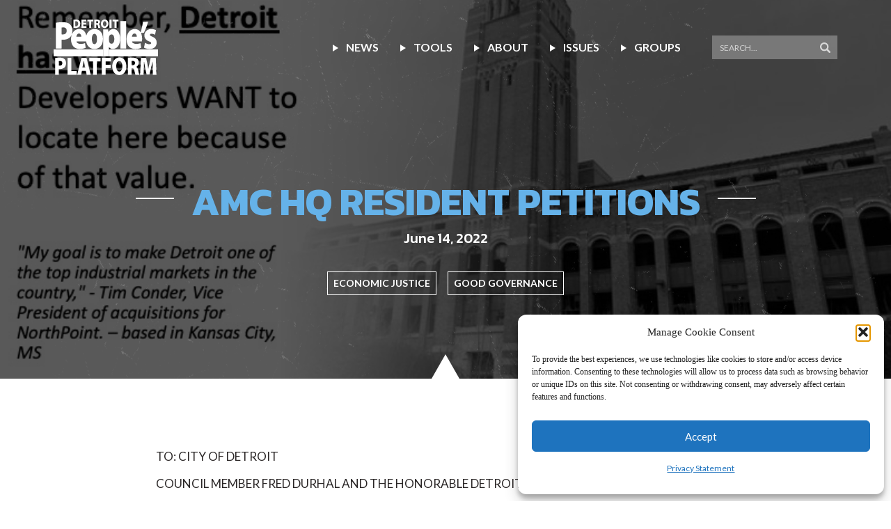

--- FILE ---
content_type: text/html; charset=UTF-8
request_url: https://www.detroitpeoplesplatform.org/economic-justice/amc-hq-resident-petitions/?fbclid=IwAR3P-lpEIR4ecmwbJAq-7cB3pv3OHYhVytPBpeHu_nvuu4yoaR65YAMbkF0
body_size: 20334
content:
<!doctype html>
<html lang="en-US">
<head>
<!-- Global site tag (gtag.js) - Google Analytics -->
<script async src="https://www.googletagmanager.com/gtag/js?id=G-D1CQ0PPCVB"></script>
<script>
  window.dataLayer = window.dataLayer || [];
  function gtag(){dataLayer.push(arguments);}
  gtag('js', new Date());

  gtag('config', 'G-D1CQ0PPCVB');
</script>
<meta charset="UTF-8">
<meta http-equiv="Content-Type" content="text/html; charset=UTF-8" />
<meta name='viewport' content='width=device-width, initial-scale=1.0, maximum-scale=5.0'/>
<!-- Css -->
<link rel="stylesheet" href="https://www.detroitpeoplesplatform.org/wp-content/themes/foundation/style.css">
<link rel="stylesheet" href="https://www.detroitpeoplesplatform.org/wp-content/themes/foundation/css/home-half.css">
<link rel="stylesheet" href="https://www.detroitpeoplesplatform.org/wp-content/themes/foundation/css/generic-left.css">
<link rel="stylesheet" href="https://www.detroitpeoplesplatform.org/wp-content/themes/foundation/css/generic-center.css">
<!--<link href="https://fonts.googleapis.com/css?family=Open+Sans:400,600,700&display=swap" rel="stylesheet">-->
<link rel="preconnect" href="https://fonts.gstatic.com">
<link href="https://fonts.googleapis.com/css2?family=Kanit:wght@500;600;700&display=swap" rel="stylesheet">
	<link href="https://fonts.googleapis.com/css2?family=Lato:wght@400;700;900&display=swap" rel="stylesheet">
	
		<title>AMC HQ Resident Petitions - Detroit People&#039;s Platform | Detroit People&#039;s Platform</title>
  
<meta name='robots' content='index, follow, max-image-preview:large, max-snippet:-1, max-video-preview:-1' />

	<!-- This site is optimized with the Yoast SEO plugin v26.6 - https://yoast.com/wordpress/plugins/seo/ -->
	<link rel="canonical" href="https://www.detroitpeoplesplatform.org/economic-justice/amc-hq-resident-petitions/" />
	<meta property="og:locale" content="en_US" />
	<meta property="og:type" content="article" />
	<meta property="og:title" content="AMC HQ Resident Petitions - Detroit People&#039;s Platform" />
	<meta property="og:description" content="TO: CITY OF DETROIT COUNCIL MEMBER FRED DURHAL AND THE HONORABLE DETROIT CITY COUNCIL 2 WOODWARD AVE, SUITE 1340 DETROIT, MI 48226 FROM: THE UNDERSIGNED RESIDENTS OF DETROIT&#8217;S SEVENTH DISTRICT..." />
	<meta property="og:url" content="https://www.detroitpeoplesplatform.org/economic-justice/amc-hq-resident-petitions/" />
	<meta property="og:site_name" content="Detroit People&#039;s Platform" />
	<meta property="article:published_time" content="2022-06-14T10:07:51+00:00" />
	<meta property="article:modified_time" content="2022-06-14T11:06:20+00:00" />
	<meta property="og:image" content="https://www.detroitpeoplesplatform.org/wp-content/uploads/2022/04/Slide42.jpeg" />
	<meta property="og:image:width" content="800" />
	<meta property="og:image:height" content="450" />
	<meta property="og:image:type" content="image/jpeg" />
	<meta name="author" content="DPP" />
	<meta name="twitter:card" content="summary_large_image" />
	<meta name="twitter:label1" content="Written by" />
	<meta name="twitter:data1" content="DPP" />
	<meta name="twitter:label2" content="Est. reading time" />
	<meta name="twitter:data2" content="10 minutes" />
	<script type="application/ld+json" class="yoast-schema-graph">{"@context":"https://schema.org","@graph":[{"@type":"Article","@id":"https://www.detroitpeoplesplatform.org/economic-justice/amc-hq-resident-petitions/#article","isPartOf":{"@id":"https://www.detroitpeoplesplatform.org/economic-justice/amc-hq-resident-petitions/"},"author":{"name":"DPP","@id":"https://www.detroitpeoplesplatform.org/#/schema/person/13915a2a7348227e10863314836fc3b8"},"headline":"AMC HQ Resident Petitions","datePublished":"2022-06-14T10:07:51+00:00","dateModified":"2022-06-14T11:06:20+00:00","mainEntityOfPage":{"@id":"https://www.detroitpeoplesplatform.org/economic-justice/amc-hq-resident-petitions/"},"wordCount":1921,"publisher":{"@id":"https://www.detroitpeoplesplatform.org/#organization"},"image":{"@id":"https://www.detroitpeoplesplatform.org/economic-justice/amc-hq-resident-petitions/#primaryimage"},"thumbnailUrl":"https://www.detroitpeoplesplatform.org/wp-content/uploads/2022/04/Slide42.jpeg","articleSection":["Economic Justice","Good Governance"],"inLanguage":"en-US"},{"@type":"WebPage","@id":"https://www.detroitpeoplesplatform.org/economic-justice/amc-hq-resident-petitions/","url":"https://www.detroitpeoplesplatform.org/economic-justice/amc-hq-resident-petitions/","name":"AMC HQ Resident Petitions - Detroit People&#039;s Platform","isPartOf":{"@id":"https://www.detroitpeoplesplatform.org/#website"},"primaryImageOfPage":{"@id":"https://www.detroitpeoplesplatform.org/economic-justice/amc-hq-resident-petitions/#primaryimage"},"image":{"@id":"https://www.detroitpeoplesplatform.org/economic-justice/amc-hq-resident-petitions/#primaryimage"},"thumbnailUrl":"https://www.detroitpeoplesplatform.org/wp-content/uploads/2022/04/Slide42.jpeg","datePublished":"2022-06-14T10:07:51+00:00","dateModified":"2022-06-14T11:06:20+00:00","breadcrumb":{"@id":"https://www.detroitpeoplesplatform.org/economic-justice/amc-hq-resident-petitions/#breadcrumb"},"inLanguage":"en-US","potentialAction":[{"@type":"ReadAction","target":["https://www.detroitpeoplesplatform.org/economic-justice/amc-hq-resident-petitions/"]}]},{"@type":"ImageObject","inLanguage":"en-US","@id":"https://www.detroitpeoplesplatform.org/economic-justice/amc-hq-resident-petitions/#primaryimage","url":"https://www.detroitpeoplesplatform.org/wp-content/uploads/2022/04/Slide42.jpeg","contentUrl":"https://www.detroitpeoplesplatform.org/wp-content/uploads/2022/04/Slide42.jpeg","width":800,"height":450},{"@type":"BreadcrumbList","@id":"https://www.detroitpeoplesplatform.org/economic-justice/amc-hq-resident-petitions/#breadcrumb","itemListElement":[{"@type":"ListItem","position":1,"name":"Home","item":"https://www.detroitpeoplesplatform.org/"},{"@type":"ListItem","position":2,"name":"AMC HQ Resident Petitions"}]},{"@type":"WebSite","@id":"https://www.detroitpeoplesplatform.org/#website","url":"https://www.detroitpeoplesplatform.org/","name":"Detroit People&#039;s Platform","description":"Majority Black Detroit Matters","publisher":{"@id":"https://www.detroitpeoplesplatform.org/#organization"},"potentialAction":[{"@type":"SearchAction","target":{"@type":"EntryPoint","urlTemplate":"https://www.detroitpeoplesplatform.org/?s={search_term_string}"},"query-input":{"@type":"PropertyValueSpecification","valueRequired":true,"valueName":"search_term_string"}}],"inLanguage":"en-US"},{"@type":"Organization","@id":"https://www.detroitpeoplesplatform.org/#organization","name":"Detroit People's Platform","url":"https://www.detroitpeoplesplatform.org/","logo":{"@type":"ImageObject","inLanguage":"en-US","@id":"https://www.detroitpeoplesplatform.org/#/schema/logo/image/","url":"https://www.detroitpeoplesplatform.org/wp-content/uploads/2021/02/fb-image.jpg","contentUrl":"https://www.detroitpeoplesplatform.org/wp-content/uploads/2021/02/fb-image.jpg","width":1200,"height":630,"caption":"Detroit People's Platform"},"image":{"@id":"https://www.detroitpeoplesplatform.org/#/schema/logo/image/"}},{"@type":"Person","@id":"https://www.detroitpeoplesplatform.org/#/schema/person/13915a2a7348227e10863314836fc3b8","name":"DPP","image":{"@type":"ImageObject","inLanguage":"en-US","@id":"https://www.detroitpeoplesplatform.org/#/schema/person/image/","url":"https://secure.gravatar.com/avatar/04343fb5207136b2b54d12d4e921c2607e9e925f724bbd31a34c6aff983bb5f0?s=96&d=mm&r=g","contentUrl":"https://secure.gravatar.com/avatar/04343fb5207136b2b54d12d4e921c2607e9e925f724bbd31a34c6aff983bb5f0?s=96&d=mm&r=g","caption":"DPP"},"url":"https://www.detroitpeoplesplatform.org/author/eden/"}]}</script>
	<!-- / Yoast SEO plugin. -->


<link rel='dns-prefetch' href='//www.detroitpeoplesplatform.org' />
<link rel="alternate" title="oEmbed (JSON)" type="application/json+oembed" href="https://www.detroitpeoplesplatform.org/wp-json/oembed/1.0/embed?url=https%3A%2F%2Fwww.detroitpeoplesplatform.org%2Feconomic-justice%2Famc-hq-resident-petitions%2F" />
<link rel="alternate" title="oEmbed (XML)" type="text/xml+oembed" href="https://www.detroitpeoplesplatform.org/wp-json/oembed/1.0/embed?url=https%3A%2F%2Fwww.detroitpeoplesplatform.org%2Feconomic-justice%2Famc-hq-resident-petitions%2F&#038;format=xml" />
<style id='wp-img-auto-sizes-contain-inline-css' type='text/css'>
img:is([sizes=auto i],[sizes^="auto," i]){contain-intrinsic-size:3000px 1500px}
/*# sourceURL=wp-img-auto-sizes-contain-inline-css */
</style>
<style id='wp-emoji-styles-inline-css' type='text/css'>

	img.wp-smiley, img.emoji {
		display: inline !important;
		border: none !important;
		box-shadow: none !important;
		height: 1em !important;
		width: 1em !important;
		margin: 0 0.07em !important;
		vertical-align: -0.1em !important;
		background: none !important;
		padding: 0 !important;
	}
/*# sourceURL=wp-emoji-styles-inline-css */
</style>
<style id='wp-block-library-inline-css' type='text/css'>
:root{--wp-block-synced-color:#7a00df;--wp-block-synced-color--rgb:122,0,223;--wp-bound-block-color:var(--wp-block-synced-color);--wp-editor-canvas-background:#ddd;--wp-admin-theme-color:#007cba;--wp-admin-theme-color--rgb:0,124,186;--wp-admin-theme-color-darker-10:#006ba1;--wp-admin-theme-color-darker-10--rgb:0,107,160.5;--wp-admin-theme-color-darker-20:#005a87;--wp-admin-theme-color-darker-20--rgb:0,90,135;--wp-admin-border-width-focus:2px}@media (min-resolution:192dpi){:root{--wp-admin-border-width-focus:1.5px}}.wp-element-button{cursor:pointer}:root .has-very-light-gray-background-color{background-color:#eee}:root .has-very-dark-gray-background-color{background-color:#313131}:root .has-very-light-gray-color{color:#eee}:root .has-very-dark-gray-color{color:#313131}:root .has-vivid-green-cyan-to-vivid-cyan-blue-gradient-background{background:linear-gradient(135deg,#00d084,#0693e3)}:root .has-purple-crush-gradient-background{background:linear-gradient(135deg,#34e2e4,#4721fb 50%,#ab1dfe)}:root .has-hazy-dawn-gradient-background{background:linear-gradient(135deg,#faaca8,#dad0ec)}:root .has-subdued-olive-gradient-background{background:linear-gradient(135deg,#fafae1,#67a671)}:root .has-atomic-cream-gradient-background{background:linear-gradient(135deg,#fdd79a,#004a59)}:root .has-nightshade-gradient-background{background:linear-gradient(135deg,#330968,#31cdcf)}:root .has-midnight-gradient-background{background:linear-gradient(135deg,#020381,#2874fc)}:root{--wp--preset--font-size--normal:16px;--wp--preset--font-size--huge:42px}.has-regular-font-size{font-size:1em}.has-larger-font-size{font-size:2.625em}.has-normal-font-size{font-size:var(--wp--preset--font-size--normal)}.has-huge-font-size{font-size:var(--wp--preset--font-size--huge)}.has-text-align-center{text-align:center}.has-text-align-left{text-align:left}.has-text-align-right{text-align:right}.has-fit-text{white-space:nowrap!important}#end-resizable-editor-section{display:none}.aligncenter{clear:both}.items-justified-left{justify-content:flex-start}.items-justified-center{justify-content:center}.items-justified-right{justify-content:flex-end}.items-justified-space-between{justify-content:space-between}.screen-reader-text{border:0;clip-path:inset(50%);height:1px;margin:-1px;overflow:hidden;padding:0;position:absolute;width:1px;word-wrap:normal!important}.screen-reader-text:focus{background-color:#ddd;clip-path:none;color:#444;display:block;font-size:1em;height:auto;left:5px;line-height:normal;padding:15px 23px 14px;text-decoration:none;top:5px;width:auto;z-index:100000}html :where(.has-border-color){border-style:solid}html :where([style*=border-top-color]){border-top-style:solid}html :where([style*=border-right-color]){border-right-style:solid}html :where([style*=border-bottom-color]){border-bottom-style:solid}html :where([style*=border-left-color]){border-left-style:solid}html :where([style*=border-width]){border-style:solid}html :where([style*=border-top-width]){border-top-style:solid}html :where([style*=border-right-width]){border-right-style:solid}html :where([style*=border-bottom-width]){border-bottom-style:solid}html :where([style*=border-left-width]){border-left-style:solid}html :where(img[class*=wp-image-]){height:auto;max-width:100%}:where(figure){margin:0 0 1em}html :where(.is-position-sticky){--wp-admin--admin-bar--position-offset:var(--wp-admin--admin-bar--height,0px)}@media screen and (max-width:600px){html :where(.is-position-sticky){--wp-admin--admin-bar--position-offset:0px}}

/*# sourceURL=wp-block-library-inline-css */
</style><style id='global-styles-inline-css' type='text/css'>
:root{--wp--preset--aspect-ratio--square: 1;--wp--preset--aspect-ratio--4-3: 4/3;--wp--preset--aspect-ratio--3-4: 3/4;--wp--preset--aspect-ratio--3-2: 3/2;--wp--preset--aspect-ratio--2-3: 2/3;--wp--preset--aspect-ratio--16-9: 16/9;--wp--preset--aspect-ratio--9-16: 9/16;--wp--preset--color--black: #000000;--wp--preset--color--cyan-bluish-gray: #abb8c3;--wp--preset--color--white: #ffffff;--wp--preset--color--pale-pink: #f78da7;--wp--preset--color--vivid-red: #cf2e2e;--wp--preset--color--luminous-vivid-orange: #ff6900;--wp--preset--color--luminous-vivid-amber: #fcb900;--wp--preset--color--light-green-cyan: #7bdcb5;--wp--preset--color--vivid-green-cyan: #00d084;--wp--preset--color--pale-cyan-blue: #8ed1fc;--wp--preset--color--vivid-cyan-blue: #0693e3;--wp--preset--color--vivid-purple: #9b51e0;--wp--preset--gradient--vivid-cyan-blue-to-vivid-purple: linear-gradient(135deg,rgb(6,147,227) 0%,rgb(155,81,224) 100%);--wp--preset--gradient--light-green-cyan-to-vivid-green-cyan: linear-gradient(135deg,rgb(122,220,180) 0%,rgb(0,208,130) 100%);--wp--preset--gradient--luminous-vivid-amber-to-luminous-vivid-orange: linear-gradient(135deg,rgb(252,185,0) 0%,rgb(255,105,0) 100%);--wp--preset--gradient--luminous-vivid-orange-to-vivid-red: linear-gradient(135deg,rgb(255,105,0) 0%,rgb(207,46,46) 100%);--wp--preset--gradient--very-light-gray-to-cyan-bluish-gray: linear-gradient(135deg,rgb(238,238,238) 0%,rgb(169,184,195) 100%);--wp--preset--gradient--cool-to-warm-spectrum: linear-gradient(135deg,rgb(74,234,220) 0%,rgb(151,120,209) 20%,rgb(207,42,186) 40%,rgb(238,44,130) 60%,rgb(251,105,98) 80%,rgb(254,248,76) 100%);--wp--preset--gradient--blush-light-purple: linear-gradient(135deg,rgb(255,206,236) 0%,rgb(152,150,240) 100%);--wp--preset--gradient--blush-bordeaux: linear-gradient(135deg,rgb(254,205,165) 0%,rgb(254,45,45) 50%,rgb(107,0,62) 100%);--wp--preset--gradient--luminous-dusk: linear-gradient(135deg,rgb(255,203,112) 0%,rgb(199,81,192) 50%,rgb(65,88,208) 100%);--wp--preset--gradient--pale-ocean: linear-gradient(135deg,rgb(255,245,203) 0%,rgb(182,227,212) 50%,rgb(51,167,181) 100%);--wp--preset--gradient--electric-grass: linear-gradient(135deg,rgb(202,248,128) 0%,rgb(113,206,126) 100%);--wp--preset--gradient--midnight: linear-gradient(135deg,rgb(2,3,129) 0%,rgb(40,116,252) 100%);--wp--preset--font-size--small: 13px;--wp--preset--font-size--medium: 20px;--wp--preset--font-size--large: 36px;--wp--preset--font-size--x-large: 42px;--wp--preset--spacing--20: 0.44rem;--wp--preset--spacing--30: 0.67rem;--wp--preset--spacing--40: 1rem;--wp--preset--spacing--50: 1.5rem;--wp--preset--spacing--60: 2.25rem;--wp--preset--spacing--70: 3.38rem;--wp--preset--spacing--80: 5.06rem;--wp--preset--shadow--natural: 6px 6px 9px rgba(0, 0, 0, 0.2);--wp--preset--shadow--deep: 12px 12px 50px rgba(0, 0, 0, 0.4);--wp--preset--shadow--sharp: 6px 6px 0px rgba(0, 0, 0, 0.2);--wp--preset--shadow--outlined: 6px 6px 0px -3px rgb(255, 255, 255), 6px 6px rgb(0, 0, 0);--wp--preset--shadow--crisp: 6px 6px 0px rgb(0, 0, 0);}:where(.is-layout-flex){gap: 0.5em;}:where(.is-layout-grid){gap: 0.5em;}body .is-layout-flex{display: flex;}.is-layout-flex{flex-wrap: wrap;align-items: center;}.is-layout-flex > :is(*, div){margin: 0;}body .is-layout-grid{display: grid;}.is-layout-grid > :is(*, div){margin: 0;}:where(.wp-block-columns.is-layout-flex){gap: 2em;}:where(.wp-block-columns.is-layout-grid){gap: 2em;}:where(.wp-block-post-template.is-layout-flex){gap: 1.25em;}:where(.wp-block-post-template.is-layout-grid){gap: 1.25em;}.has-black-color{color: var(--wp--preset--color--black) !important;}.has-cyan-bluish-gray-color{color: var(--wp--preset--color--cyan-bluish-gray) !important;}.has-white-color{color: var(--wp--preset--color--white) !important;}.has-pale-pink-color{color: var(--wp--preset--color--pale-pink) !important;}.has-vivid-red-color{color: var(--wp--preset--color--vivid-red) !important;}.has-luminous-vivid-orange-color{color: var(--wp--preset--color--luminous-vivid-orange) !important;}.has-luminous-vivid-amber-color{color: var(--wp--preset--color--luminous-vivid-amber) !important;}.has-light-green-cyan-color{color: var(--wp--preset--color--light-green-cyan) !important;}.has-vivid-green-cyan-color{color: var(--wp--preset--color--vivid-green-cyan) !important;}.has-pale-cyan-blue-color{color: var(--wp--preset--color--pale-cyan-blue) !important;}.has-vivid-cyan-blue-color{color: var(--wp--preset--color--vivid-cyan-blue) !important;}.has-vivid-purple-color{color: var(--wp--preset--color--vivid-purple) !important;}.has-black-background-color{background-color: var(--wp--preset--color--black) !important;}.has-cyan-bluish-gray-background-color{background-color: var(--wp--preset--color--cyan-bluish-gray) !important;}.has-white-background-color{background-color: var(--wp--preset--color--white) !important;}.has-pale-pink-background-color{background-color: var(--wp--preset--color--pale-pink) !important;}.has-vivid-red-background-color{background-color: var(--wp--preset--color--vivid-red) !important;}.has-luminous-vivid-orange-background-color{background-color: var(--wp--preset--color--luminous-vivid-orange) !important;}.has-luminous-vivid-amber-background-color{background-color: var(--wp--preset--color--luminous-vivid-amber) !important;}.has-light-green-cyan-background-color{background-color: var(--wp--preset--color--light-green-cyan) !important;}.has-vivid-green-cyan-background-color{background-color: var(--wp--preset--color--vivid-green-cyan) !important;}.has-pale-cyan-blue-background-color{background-color: var(--wp--preset--color--pale-cyan-blue) !important;}.has-vivid-cyan-blue-background-color{background-color: var(--wp--preset--color--vivid-cyan-blue) !important;}.has-vivid-purple-background-color{background-color: var(--wp--preset--color--vivid-purple) !important;}.has-black-border-color{border-color: var(--wp--preset--color--black) !important;}.has-cyan-bluish-gray-border-color{border-color: var(--wp--preset--color--cyan-bluish-gray) !important;}.has-white-border-color{border-color: var(--wp--preset--color--white) !important;}.has-pale-pink-border-color{border-color: var(--wp--preset--color--pale-pink) !important;}.has-vivid-red-border-color{border-color: var(--wp--preset--color--vivid-red) !important;}.has-luminous-vivid-orange-border-color{border-color: var(--wp--preset--color--luminous-vivid-orange) !important;}.has-luminous-vivid-amber-border-color{border-color: var(--wp--preset--color--luminous-vivid-amber) !important;}.has-light-green-cyan-border-color{border-color: var(--wp--preset--color--light-green-cyan) !important;}.has-vivid-green-cyan-border-color{border-color: var(--wp--preset--color--vivid-green-cyan) !important;}.has-pale-cyan-blue-border-color{border-color: var(--wp--preset--color--pale-cyan-blue) !important;}.has-vivid-cyan-blue-border-color{border-color: var(--wp--preset--color--vivid-cyan-blue) !important;}.has-vivid-purple-border-color{border-color: var(--wp--preset--color--vivid-purple) !important;}.has-vivid-cyan-blue-to-vivid-purple-gradient-background{background: var(--wp--preset--gradient--vivid-cyan-blue-to-vivid-purple) !important;}.has-light-green-cyan-to-vivid-green-cyan-gradient-background{background: var(--wp--preset--gradient--light-green-cyan-to-vivid-green-cyan) !important;}.has-luminous-vivid-amber-to-luminous-vivid-orange-gradient-background{background: var(--wp--preset--gradient--luminous-vivid-amber-to-luminous-vivid-orange) !important;}.has-luminous-vivid-orange-to-vivid-red-gradient-background{background: var(--wp--preset--gradient--luminous-vivid-orange-to-vivid-red) !important;}.has-very-light-gray-to-cyan-bluish-gray-gradient-background{background: var(--wp--preset--gradient--very-light-gray-to-cyan-bluish-gray) !important;}.has-cool-to-warm-spectrum-gradient-background{background: var(--wp--preset--gradient--cool-to-warm-spectrum) !important;}.has-blush-light-purple-gradient-background{background: var(--wp--preset--gradient--blush-light-purple) !important;}.has-blush-bordeaux-gradient-background{background: var(--wp--preset--gradient--blush-bordeaux) !important;}.has-luminous-dusk-gradient-background{background: var(--wp--preset--gradient--luminous-dusk) !important;}.has-pale-ocean-gradient-background{background: var(--wp--preset--gradient--pale-ocean) !important;}.has-electric-grass-gradient-background{background: var(--wp--preset--gradient--electric-grass) !important;}.has-midnight-gradient-background{background: var(--wp--preset--gradient--midnight) !important;}.has-small-font-size{font-size: var(--wp--preset--font-size--small) !important;}.has-medium-font-size{font-size: var(--wp--preset--font-size--medium) !important;}.has-large-font-size{font-size: var(--wp--preset--font-size--large) !important;}.has-x-large-font-size{font-size: var(--wp--preset--font-size--x-large) !important;}
/*# sourceURL=global-styles-inline-css */
</style>

<style id='classic-theme-styles-inline-css' type='text/css'>
/*! This file is auto-generated */
.wp-block-button__link{color:#fff;background-color:#32373c;border-radius:9999px;box-shadow:none;text-decoration:none;padding:calc(.667em + 2px) calc(1.333em + 2px);font-size:1.125em}.wp-block-file__button{background:#32373c;color:#fff;text-decoration:none}
/*# sourceURL=/wp-includes/css/classic-themes.min.css */
</style>
<link rel='stylesheet' id='fl-builder-layout-99949-css' href='https://www.detroitpeoplesplatform.org/wp-content/uploads/bb-plugin/cache/99949-layout.css?ver=28db5721395ff0d20956a0ad85730e43' type='text/css' media='all' />
<link rel='stylesheet' id='cmplz-general-css' href='https://www.detroitpeoplesplatform.org/wp-content/plugins/complianz-gdpr/assets/css/cookieblocker.min.css?ver=1767714790' type='text/css' media='all' />
<link rel='stylesheet' id='shiftnav-css' href='https://www.detroitpeoplesplatform.org/wp-content/plugins/shiftnav-responsive-mobile-menu/assets/css/shiftnav.min.css?ver=1.8.2' type='text/css' media='all' />
<link rel='stylesheet' id='shiftnav-font-awesome-css' href='https://www.detroitpeoplesplatform.org/wp-content/plugins/shiftnav-responsive-mobile-menu/assets/css/fontawesome/css/font-awesome.min.css?ver=1.8.2' type='text/css' media='all' />
<link rel='stylesheet' id='pp-animate-css' href='https://www.detroitpeoplesplatform.org/wp-content/plugins/bbpowerpack/assets/css/animate.min.css?ver=3.5.1' type='text/css' media='all' />
<script type="text/javascript" src="https://www.detroitpeoplesplatform.org/wp-includes/js/jquery/jquery.min.js?ver=3.7.1" id="jquery-core-js"></script>
<script type="text/javascript" src="https://www.detroitpeoplesplatform.org/wp-includes/js/jquery/jquery-migrate.min.js?ver=3.4.1" id="jquery-migrate-js"></script>
<link rel="https://api.w.org/" href="https://www.detroitpeoplesplatform.org/wp-json/" /><link rel="alternate" title="JSON" type="application/json" href="https://www.detroitpeoplesplatform.org/wp-json/wp/v2/posts/99949" /><link rel="EditURI" type="application/rsd+xml" title="RSD" href="https://www.detroitpeoplesplatform.org/xmlrpc.php?rsd" />
<meta name="generator" content="WordPress 6.9" />
<link rel='shortlink' href='https://www.detroitpeoplesplatform.org/?p=99949' />
		<script>
			var bb_powerpack = {
				version: '2.40.10',
				getAjaxUrl: function() { return atob( 'aHR0cHM6Ly93d3cuZGV0cm9pdHBlb3BsZXNwbGF0Zm9ybS5vcmcvd3AtYWRtaW4vYWRtaW4tYWpheC5waHA=' ); },
				callback: function() {},
				mapMarkerData: {},
				post_id: '99949',
				search_term: '',
				current_page: 'https://www.detroitpeoplesplatform.org/economic-justice/amc-hq-resident-petitions/?fbclid=IwAR3P-lpEIR4ecmwbJAq-7cB3pv3OHYhVytPBpeHu_nvuu4yoaR65YAMbkF0',
				conditionals: {
					is_front_page: false,
					is_home: false,
					is_archive: false,
					current_post_type: '',
					is_tax: false,
										is_author: false,
					current_author: false,
					is_search: false,
									}
			};
		</script>
		
		<!-- ShiftNav CSS
	================================================================ -->
		<style type="text/css" id="shiftnav-dynamic-css">
				@media only screen and (min-width:1100px){ #shiftnav-toggle-main, .shiftnav-toggle-mobile{ display:none; } .shiftnav-wrap { padding-top:0 !important; } }

/** ShiftNav Custom Menu Styles (Customizer) **/
/* togglebar */
#shiftnav-toggle-main { color:#ffffff; }
#shiftnav-toggle-main.shiftnav-toggle-main-entire-bar:before, #shiftnav-toggle-main .shiftnav-toggle-burger { font-size:25px; }

/* Status: Loaded from Transient */
		</style>
		<!-- end ShiftNav CSS -->

				<style>.cmplz-hidden {
					display: none !important;
				}</style><link rel="icon" href="https://www.detroitpeoplesplatform.org/wp-content/uploads/2019/11/cropped-MBDMmug1-150x150.jpg" sizes="32x32" />
<link rel="icon" href="https://www.detroitpeoplesplatform.org/wp-content/uploads/2019/11/cropped-MBDMmug1-300x300.jpg" sizes="192x192" />
<link rel="apple-touch-icon" href="https://www.detroitpeoplesplatform.org/wp-content/uploads/2019/11/cropped-MBDMmug1-300x300.jpg" />
<meta name="msapplication-TileImage" content="https://www.detroitpeoplesplatform.org/wp-content/uploads/2019/11/cropped-MBDMmug1-300x300.jpg" />
</head>

<body id="generic" class="center absolute blog-single single">
    <nav id="main" class="social">
    
<!--    Use .wrapper for wide wrapper, and .small-wrapper for a smaller wrapper-->
	<div class="wrapper flex align-c space-btwn">
		<a id="logo" href="https://www.detroitpeoplesplatform.org/">
			<img alt="Detroit People's Platform Logo" src="https://www.detroitpeoplesplatform.org/wp-content/themes/foundation/img/logo.svg"/>
			<span class="sr">Navigate to Home</span>
		</a>
		<div id="nav-items"  class="flex align-e">
            
            <div id="main-items" class="flex align-c">
            
			<div class="main-menu-container"><ul id="menu-main-menu" class="menu"><li id="menu-item-98439" class="menu-item menu-item-type-post_type menu-item-object-page menu-item-has-children menu-item-98439"><a href="https://www.detroitpeoplesplatform.org/blogroll/">NEWS</a>
<ul class="sub-menu">
	<li id="menu-item-99239" class="menu-item menu-item-type-post_type menu-item-object-page menu-item-99239"><a href="https://www.detroitpeoplesplatform.org/groups/mbd-talks/">MBD Talks Podcast</a></li>
	<li id="menu-item-99146" class="menu-item menu-item-type-post_type menu-item-object-page menu-item-99146"><a href="https://www.detroitpeoplesplatform.org/blogroll/media-coverage/">Media Coverage</a></li>
	<li id="menu-item-99131" class="menu-item menu-item-type-post_type menu-item-object-page menu-item-99131"><a href="https://www.detroitpeoplesplatform.org/blogroll/newspaper/">NEWSpaper</a></li>
</ul>
</li>
<li id="menu-item-98486" class="menu-item menu-item-type-post_type menu-item-object-page menu-item-98486"><a href="https://www.detroitpeoplesplatform.org/tools/">Tools</a></li>
<li id="menu-item-98201" class="menu-item menu-item-type-post_type menu-item-object-page menu-item-98201"><a href="https://www.detroitpeoplesplatform.org/about/">About</a></li>
<li id="menu-item-98197" class="menu-item menu-item-type-post_type menu-item-object-page menu-item-has-children menu-item-98197"><a href="https://www.detroitpeoplesplatform.org/issues/">Issues</a>
<ul class="sub-menu">
	<li id="menu-item-98479" class="menu-item menu-item-type-post_type menu-item-object-page menu-item-98479"><a href="https://www.detroitpeoplesplatform.org/issues/city-budget-and-finance/">Good Governance</a></li>
	<li id="menu-item-98463" class="menu-item menu-item-type-post_type menu-item-object-page menu-item-98463"><a href="https://www.detroitpeoplesplatform.org/issues/economic-justice/">Economic Justice</a></li>
	<li id="menu-item-98462" class="menu-item menu-item-type-post_type menu-item-object-page menu-item-98462"><a href="https://www.detroitpeoplesplatform.org/issues/transit-justice/">Transit Justice</a></li>
	<li id="menu-item-98472" class="menu-item menu-item-type-post_type menu-item-object-page menu-item-98472"><a href="https://www.detroitpeoplesplatform.org/issues/housing-justice/">Housing Justice</a></li>
	<li id="menu-item-98468" class="menu-item menu-item-type-post_type menu-item-object-page menu-item-98468"><a href="https://www.detroitpeoplesplatform.org/issues/the-commons/">The Commons</a></li>
</ul>
</li>
<li id="menu-item-98196" class="menu-item menu-item-type-post_type menu-item-object-page menu-item-has-children menu-item-98196"><a href="https://www.detroitpeoplesplatform.org/groups/">Groups</a>
<ul class="sub-menu">
	<li id="menu-item-98732" class="menu-item menu-item-type-post_type menu-item-object-page menu-item-98732"><a href="https://www.detroitpeoplesplatform.org/jefferson-chalmers-community-advocates/">Jefferson Chalmers Community Advocates</a></li>
	<li id="menu-item-98461" class="menu-item menu-item-type-post_type menu-item-object-page menu-item-98461"><a href="https://www.detroitpeoplesplatform.org/groups/transit-justice-team/">Transit Justice Team</a></li>
	<li id="menu-item-98500" class="menu-item menu-item-type-post_type menu-item-object-page menu-item-98500"><a href="https://www.detroitpeoplesplatform.org/brightmoor-connection/">Brightmoor Connection</a></li>
	<li id="menu-item-98460" class="menu-item menu-item-type-post_type menu-item-object-page menu-item-98460"><a href="https://www.detroitpeoplesplatform.org/groups/equitable-development-coalition/">Equitable Detroit Coalition</a></li>
</ul>
</li>
</ul></div>				
				<div id="search-form">
					 <form role="search" method="get" id="searchform2" class="searchform searchandfilter" action="https://www.detroitpeoplesplatform.org/">
				<ul>
				
				<li class="sf-field-search">
					<label class="sr" for="s">Search for:</label>
					<input type="text" value="" placeholder="Search..." class="sf-input-text" name="s" id="s">
					
					</li>
					
					<li class="search-btn sf-field-submit">
					<input class="submit" type="submit" id="searchsubmit2" value="s">
						<svg version="1.1" xmlns="http://www.w3.org/2000/svg" xmlns:xlink="http://www.w3.org/1999/xlink" x="0px" y="0px"
					 viewBox="0 0 250.313 250.313" width="20px" height="20px" style="enable-background:new 0 0 250.313 250.313;" xml:space="preserve">
				<g id="Search">
					<path style="fill-rule:evenodd;clip-rule:evenodd;" d="M244.186,214.604l-54.379-54.378c-0.289-0.289-0.628-0.491-0.93-0.76
						c10.7-16.231,16.945-35.66,16.945-56.554C205.822,46.075,159.747,0,102.911,0S0,46.075,0,102.911
						c0,56.835,46.074,102.911,102.91,102.911c20.895,0,40.323-6.245,56.554-16.945c0.269,0.301,0.47,0.64,0.759,0.929l54.38,54.38
						c8.169,8.168,21.413,8.168,29.583,0C252.354,236.017,252.354,222.773,244.186,214.604z M102.911,170.146
						c-37.134,0-67.236-30.102-67.236-67.235c0-37.134,30.103-67.236,67.236-67.236c37.132,0,67.235,30.103,67.235,67.236
						C170.146,140.044,140.043,170.146,102.911,170.146z"/>
				</g>
				</svg>
					</li>
				
				</ul>
			</form>
					
				</div>
			<div id="search-icon">
				<svg version="1.1" xmlns="http://www.w3.org/2000/svg" xmlns:xlink="http://www.w3.org/1999/xlink" x="0px" y="0px"
					 viewBox="0 0 250.313 250.313" width="20px" height="20px" style="enable-background:new 0 0 250.313 250.313;" xml:space="preserve">
				<g id="Search">
					<path style="fill-rule:evenodd;clip-rule:evenodd;" d="M244.186,214.604l-54.379-54.378c-0.289-0.289-0.628-0.491-0.93-0.76
						c10.7-16.231,16.945-35.66,16.945-56.554C205.822,46.075,159.747,0,102.911,0S0,46.075,0,102.911
						c0,56.835,46.074,102.911,102.91,102.911c20.895,0,40.323-6.245,56.554-16.945c0.269,0.301,0.47,0.64,0.759,0.929l54.38,54.38
						c8.169,8.168,21.413,8.168,29.583,0C252.354,236.017,252.354,222.773,244.186,214.604z M102.911,170.146
						c-37.134,0-67.236-30.102-67.236-67.235c0-37.134,30.103-67.236,67.236-67.236c37.132,0,67.235,30.103,67.235,67.236
						C170.146,140.044,140.043,170.146,102.911,170.146z"/>
				</g>
				</svg>
				<span class="sr">Open Search</span>
			</div>
			<a  class="shiftnav-toggle shiftnav-toggle-shiftnav-main shiftnav-toggle-button" tabindex="0" 	data-shiftnav-target="shiftnav-main"	><i class="fa fa-bars"></i> </a>		</div>
        </div>
	</div>
</nav>

<!-- Search Modal -->
<div id="modal-container">
	<div id="close-container">
					<svg version="1.1"  xmlns="http://www.w3.org/2000/svg" xmlns:xlink="http://www.w3.org/1999/xlink" x="0px" y="0px"
						 viewBox="0 0 47.971 47.971" style="enable-background:new 0 0 47.971 47.971;" xml:space="preserve"
					<g>
						<path d="M28.228,23.986L47.092,5.122c1.172-1.171,1.172-3.071,0-4.242c-1.172-1.172-3.07-1.172-4.242,0L23.986,19.744L5.121,0.88
							c-1.172-1.172-3.07-1.172-4.242,0c-1.172,1.171-1.172,3.071,0,4.242l18.865,18.864L0.879,42.85c-1.172,1.171-1.172,3.071,0,4.242
							C1.465,47.677,2.233,47.97,3,47.97s1.535-0.293,2.121-0.879l18.865-18.864L42.85,47.091c0.586,0.586,1.354,0.879,2.121,0.879
							s1.535-0.293,2.121-0.879c1.172-1.171,1.172-3.071,0-4.242L28.228,23.986z"/>
					</g>
					</svg>
			<span class="sr">Close Search</span>
				</div>
	<div id="search-container">
			<div id="modal-title">
				<h4>Search</h4>
				
			</div>
			<div id="modal-search">
				<form role="search" method="get" id="searchform2" class="searchform searchandfilter" action="https://www.detroitpeoplesplatform.org/">
				<ul>
				
				<li class="sf-field-search">
					<label>
					<input type="text" value="" placeholder="Search..." class="sf-input-text" name="s" id="s">
					</label>
					</li>
					
					<li class="search-btn sf-field-submit">
					<input class="submit" type="submit" id="searchsubmit2" value="SUBMIT">
						<svg version="1.1" xmlns="http://www.w3.org/2000/svg" xmlns:xlink="http://www.w3.org/1999/xlink" x="0px" y="0px"
					 viewBox="0 0 250.313 250.313" width="20px" height="20px" style="enable-background:new 0 0 250.313 250.313;" xml:space="preserve">
				<g id="Search">
					<path style="fill-rule:evenodd;clip-rule:evenodd;" d="M244.186,214.604l-54.379-54.378c-0.289-0.289-0.628-0.491-0.93-0.76
						c10.7-16.231,16.945-35.66,16.945-56.554C205.822,46.075,159.747,0,102.911,0S0,46.075,0,102.911
						c0,56.835,46.074,102.911,102.91,102.911c20.895,0,40.323-6.245,56.554-16.945c0.269,0.301,0.47,0.64,0.759,0.929l54.38,54.38
						c8.169,8.168,21.413,8.168,29.583,0C252.354,236.017,252.354,222.773,244.186,214.604z M102.911,170.146
						c-37.134,0-67.236-30.102-67.236-67.235c0-37.134,30.103-67.236,67.236-67.236c37.132,0,67.235,30.103,67.235,67.236
						C170.146,140.044,140.043,170.146,102.911,170.146z"/>
				</g>
				</svg>
					</li>
				
				</ul>
			</form>
</div>
	</div>
</div>	<main class="sticky">

		<!-- Full Hero -->
				<div id="hero">
			
							
    <style>
				#hero:after {
					content:'';
					position:absolute;
					background:url(https://www.detroitpeoplesplatform.org/wp-content/uploads/2022/04/Slide42.jpeg) center/cover no-repeat;
					width:100%;
					height:100%;
					top:0px;
					left:0px;
					z-index:100;
					    filter: grayscale(100%);
				}
				
			</style>
							
							
			<div class="overlay"></div>
			<div class="wrapper-small content">
				<h1>AMC HQ Resident Petitions</h1>
				<h5>June 14, 2022</h5>
				
							<div class="categories">
  <div class="category"><a href="https://www.detroitpeoplesplatform.org/category/economic-justice/">Economic Justice</a></div><div class="category"><a href="https://www.detroitpeoplesplatform.org/category/good-governance/">Good Governance</a></div></div>
			
		
			
			
			</div>
			<div id="scroll-container">
				
				<span></span>

			</div>
		</div>

		<!-- Beaver Builder -->
		<div id="main-content">
						
				<div class="fl-builder-content fl-builder-content-99949 fl-builder-content-primary fl-builder-global-templates-locked" data-post-id="99949"><div class="fl-row fl-row-full-width fl-row-bg-none fl-node-gq3e6jh97myx fl-row-default-height fl-row-align-center main-text-row wrapper-small-inner no-margin" data-node="gq3e6jh97myx">
	<div class="fl-row-content-wrap">
		<div class="uabb-row-separator uabb-top-row-separator" >
</div>
						<div class="fl-row-content fl-row-full-width fl-node-content">
		
<div class="fl-col-group fl-node-g9yaf1ud2tpl" data-node="g9yaf1ud2tpl">
			<div class="fl-col fl-node-uyizxk27465v fl-col-bg-color" data-node="uyizxk27465v">
	<div class="fl-col-content fl-node-content"><div class="fl-module fl-module-rich-text fl-node-9dkaonfcumb1" data-node="9dkaonfcumb1">
	<div class="fl-module-content fl-node-content">
		<div class="fl-rich-text">
	<div class="page" title="Page 1">
<div class="layoutArea">
<div class="column">
<p>TO: CITY OF DETROIT</p>
<p>COUNCIL MEMBER FRED DURHAL AND THE HONORABLE DETROIT CITY COUNCIL</p>
<p>2 WOODWARD AVE, SUITE 1340<br />
DETROIT, MI 48226</p>
<p>FROM: THE UNDERSIGNED RESIDENTS OF DETROIT’S SEVENTH DISTRICT (D7) DATE: JUNE16,2022<br />
RE: AMC REDEVELOPMENT 14250 PLYMOUTH RD, DETROIT, MI</p>
<p>Dear Detroit City Council,</p>
<p>We, the undersigned residents of District 7, are sending this letter to ask that our Honorable Detroit City Council require that Northpoint, the developers of the Former AMC Headquarters site at 14250 Plymouth execute a voluntary “Community Benefits Agreement” prior to receiving any additional approvals for public resources and site plans. Although this project does not trigger the CBO, the investment total ($72.1M) is now just $2.9M shy of the required ($75M) minimum threshold and the public investment in this project is at least more than (13) thirteen times the minimum required by the ordinance. District seven residents need a community benefits process tied to this project so that we can have the opportunity to learn about the potential long-term impacts of this project, use this information to negotiate assurances for necessary off-site mitigation, and negotiate an equitable community benefits package.</p>
<p>While the notion of seeing a long-abandoned heavy industrial site in our backyards restored is exciting, it has become clear from the information provided at recent community meetings that the AMC Redevelopment Project has the potential to negatively impact the quality of life in our neighborhood. We make this point based on the following:</p>
<ol>
<li>Nuisance allowances based on the proposed project zoning – M<br />
2, Restricted Industrial District</li>
<li>The lack of a community environmental assessment</li>
<li>The use of public money without a fair exchange of community value</li>
</ol>
<h1><strong>Nuisance allowances based on the proposed zoning at the site – M2, Restricted Industrial District</strong></h1>
<p>According to the City of Detroit, the M2, Restricted Industrial District permits “minimum undesirable effects.” This statement is contrary to our reality, however, as the increased prevalence of these warehousing facilities is directly related to the very freight trucks that generate air pollutants, noise, pavement damage, and traffic safety threats while moving into and out of warehouses located throughout the community. Given that warehousing facilities are regarded as locally undesirable, they are disproportionately distributed in BIPOC (Black, Indigenous and People of Color) neighborhoods <a href="https://www.theguardian.com/technology/2021/apr/15/amazon-warehouse-boom-inland-empire-pollution">1 link</a> like ours.</p>
<p>Distribution center activity significantly impacts public health due to particulate pollution emitted by the trucks and trains that supply the huge warehouse buildings with goods in shipping containers. <a href="https://envhealthcenters.usc.edu/wp-content/uploads/2016/11/Storing-Harm.pdf">2 link</a> Industrial Development is a marriage, a lifetime commitment between the facility and the residents surrounding it. If residents will be essentially entering into a marriage with the impacts of this facility, we deserve well- thought mitigation strategies to protect our health and ensure our well-being.</p>
<p>The AMC Headquarters was once a site that provided hundreds of jobs and added economic value to the community. Stakeholders who approved this site before it opened in 1927 did not think that they were setting the stage for what would become an environmental hazard and a major eyesore in the heart of our community. Now, one hundred years later, we have an opportunity to make more informed decisions about how development of this nature should show up in community and prevent significant long-term harm. Although we cannot alter the incompatible industrial zoning designation set forth at this site, we can learn from the history of this site, the importance of executing an intentional development process, especially where zoning impact misaligns with community need. Given that the zoning ordinance specifies a broad range of uses allowable at the site and the developer has not yet specified what specific kinds of industrial activity will occur at the site, it is imperative that we negotiate and document accountability standards to reduce community harm to the greatest predictable extent.</p>
</div>
</div>
</div>
<div class="page" title="Page 2">
<div class="layoutArea">
<div class="column">
<h1><strong>The lack of a community environmental assessment</strong></h1>
<p>While the developers of this project have put forth a robust on-site environmental remediation plan, there is no public record that the developer has shown interest in, nor have they made any written commitments to educating or partnering with residents to ensure accountability for the potential health and environmental risks posed to neighbors because of construction and future operations at the site. In addition to the on-site remediation required by the City and State, the developer’s plan for environmental/pollution remediation and mitigation includes:</p>
<p>• Landscaping around the site perimeter; and<br />
• Off-site tree planting and landscaping to create a visual “green buffer” between the facility and the community.</p>
<p>Superficial green infrastructure installations such as these cannot alone reduce the health disparities related to pollution impacts. Local, state, and federal environmental protections have not kept pace with the rapid growth of warehousing and landscape buffers do not account for operations that may result in negative community impacts such as:</p>
<p><strong>Diesel Truck Pollution</strong></p>
<ul>
<li>The concentration and proximity of diesel trucks and the warehousing facilities that service them threatens the health of people living and working near busy roads and logistics facilities. The trucks and trains that carry freight to be warehoused (and trucks idling engines at or near warehouse sites) pollute by emitting small toxic particles called particulate matter (PM) into the air.</li>
<li>BIPOC children are disproportionately impacted by health problems related to diesel truck pollution, including but not limited to stunted lung development and asthma.</li>
<li>Particulate emissions from diesel vehicles and equipment also contribute to health problems that disproportionately harms communities of color including cardiovascular problems, cancer, decreased lung function and capacity, reproductive health problems, and premature death.</li>
<li>Local, state, and federal laws have not kept pace with the proliferation of warehouse facilities and as a result, there are little existing regulations for pollution from warehouse- related traffic.</li>
</ul>
<p><strong>Construction vibrations</strong></p>
<ul>
<li>A known nuisance that can damage existing residential structures.</li>
<li>Poses significant risk to Detroit’s aged housing stock and senior homeowners who already have a great existing need for home repair resources.</li>
</ul>
<p><strong>Quality of Life Impacts<br />
</strong>Beyond health threats from the transportation of freight, warehouses are also associated with negative impacts on residents’ quality of life. Residents often feel a sense that they are losing their community to encroachment by warehouses and kept in the dark about what is being stored in facilities near their homes. Trucks servicing the facilities park and idle on public streets, sometimes using streets as “staging areas” because a warehouse property is over capacity or does not provide adequate on-site parking.</p>
<p><strong>Impacts on Residential Roads<br />
</strong>There are also safety concerns as residents share roads not originally designed for heavy vehicles with lines of trucks.</p>
<p><strong>Misalignment with Community Need<br />
</strong>Warehouse centers deprive local communities of land that could be used for future green space, schools and public buildings, and new residential, retail, and commercial centers. The gap in fair taxation for this business activity as a result of tax abatements and incentives well into the future means that the immediate economic benefits will accrues to the investors and owners of the business – while local residents bear the brunt of its negative impacts. Industrial entities do not generally show up as good neighbors in community and District 7 is already an unfortunate example of what happens to neighborhoods oversaturated by these facilities and their operations.</p>
</div>
</div>
</div>
<div class="page" title="Page 3">
<div class="layoutArea">
<div class="column">
<p><em>...among other quality of life impacts</em></p>
<p>Majority Black communities in 19 states (including Michigan) are 79% more likely to live with industrial pollution than majority white communities. This ratio is even higher for Detroiters where asthma prevalence for children and seniors is 3x higher in Detroit than the state as a whole and where these same vulnerable populations are twice as likely to experience asthma related fatalities. In 2017, a report from the NAACP showed that in Detroit, 2,402 Black children have asthma attacks due to natural gas pollution per year and miss 1,751 days of school as a result. <a href="https://naacpva.org/wp-content/uploads/2022/01/Fumes-Across-the-Fence-Line_NAACP-and-CATF-Study.pdf">3 link</a>  We know that no one on our Detroit City Council wants to continue exacerbating these statistics, but these are the results when we do not hold industrial developers accountable.</p>
<p>The green infrastructure investments proposed with this project need to align with other efforts to ameliorate pollution injustices. <a href="https://www.nature.com/articles/s41467-021-24892-1">4 link</a> Tree planting does not:</p>
<ul>
<li>Educate the community about how to hold the developers accountable for harmful environmental impacts from this facility;</li>
<li>Absorb noxious gasses and toxic chemicals from the air and ground water; or</li>
<li>Ensure protections for residents who will be most affected by the project.</li>
</ul>
<h1><strong>The use of public money without a fair exchange of community value</strong></h1>
<p>The city and the developer originally presented this project to Detroiters with an investment of $66 million but since then costs have continuously increased by 9.2% to a current $72.1 million. At this point, the project cost need only increase by an additional 4% to trigger the CBO – a likely outcome after site construction begins given the hefty demolition, site remediation, and construction required to redevelop this 60-acre site. Even if project costs do not increase beyond current figures, the public investment far exceeds the public tax requirement to trigger the ordinance. A community benefits process will allow us to get the most out of the public’s investment in this site.</p>
<p><span style="color: #ff0000;"><strong>AMC Project and the CBO Comparison<br />
</strong>Community Benefits Ordinance Project Cost $75 Million Investment</span><br />
<span style="color: #ff0000;">Public Investment $1 Million Tax Credits and Subsidy</span></p>
</div>
</div>
<div class="layoutArea">
<div class="column">
<p><span style="color: #ff0000;">AMC Project</span><br />
<span style="color: #ff0000;">$72.1 Million Investment</span><br />
<span style="color: #ff0000;">$31 Million+ Tax Credits and Subsidy</span></p>
</div>
</div>
<div class="layoutArea">
<div class="column">
<p>Black residents are often expected to sacrifice health concerns on behalf of claims of economic benefits such as employment and job training opportunities. Recent studies show that there is no evidence that correlates higher polluting industrial facilities with increased job creation, and it is an even more unreasonable trade off given that often, the number of jobs for Detroiters rarely materialize as promised by developers who use our tax dollars.</p>
<p>Knowing this, if this Council approves the exchange of our tax dollars for this project anyway, without demanding proper environmental assessments and protections, you will be sending a clear message to residents, like me, who live near this facility that these short-term jobs and this developer’s profit are a fair exchange for my community’s health and quality of life.</p>
</div>
</div>
</div>
<div class="page" title="Page 4">
<div class="layoutArea">
<div class="column">
<h1><strong>Conclusion</strong></h1>
<p>We the undersigned residents submit this letter with the hope that we can, as stewards of our community responsible for protecting the most vulnerable residents, take the time to slow down and negotiate an environmental mitigation and remediation plan with Northpoint prior to approving the requested tax abatements from the very people in this community who will be harmed the most by the project.</p>
<p>We are concerned that if this project advances as is, it may do more harm to our already poor air, water, and overall living conditions during and after construction, than it does right now as a vacant eyesore.</p>
<p>We urge you Councilmember Durhal, and fellow City Council members to support our call to demand a community benefits process that guarantees more than trees, landscaping, and “potential” jobs in exchange for residents’ reduced quality of life and increased exposure to pollution and additional disruptions in our neighborhoods. This is not a hard ask. As a community, we are asking for this voluntary CBA so that residents can</p>
<ul>
<li>Receive proper education on the environmental, health, and overall quality of life risks we will likely face with the AMC project redevelopment;</li>
<li>Execute a more intentional resident engagement process;</li>
<li>Get adequate input from our elected officials and community leaders on the above mentioned and</li>
<li>other additional quality of life considerations; and</li>
<li>Ultimately obtain the necessary commitments to environmental impact assessments, mitigation,</li>
<li>and remediation by the developer to reduce harm to the greatest extent in our community.</li>
</ul>
<p>Thank you for your consideration in this matter.</p>
<p>Mr. Marvin Liddell and Mrs. Wendy Caldwell-Liddell<br />
Detroit, MI 48204</p>
<p>ATTACHMENTS:</p>
<p>1. Petition Signatures from District 7, Impact Area Residents.</p>
</div>
</div>
</div>
</div>
	</div>
</div>
</div>
</div>
	</div>

<div class="fl-col-group fl-node-5wzhqs68gak2" data-node="5wzhqs68gak2">
			<div class="fl-col fl-node-fc3p47n29rvz fl-col-bg-color" data-node="fc3p47n29rvz">
	<div class="fl-col-content fl-node-content"></div>
</div>
	</div>
		</div>
	</div>
</div>
</div><div class="uabb-js-breakpoint" style="display: none;"></div>
								</div>
		
	</main>

<footer>
    <div class="wrapper-wide wrapper flex align-c space-btwn">
        
        <div class="col logo-col">
            <a id="foot-logo" href="https://www.detroitpeoplesplatform.org/">
			<img alt="Detroit People's Platform Logo" src="https://www.detroitpeoplesplatform.org/wp-content/themes/foundation/img/foot-logo.svg"/>
				<span class="sr">Navigate to Home</span>
		</a>
        </div>
        
        
       <div class="col-wrap flex space-btwn">
		         <div class="col text-col col1">
	        <div class="textwidget"><h5>Location</h5>
<p>7700 Second Ave. #509<br />
Detroit, MI 48202</p>
</div>         </div>
		        
                 <div class="col text-col col2">
	        <div class="textwidget"><h5>Contact</h5>
<h6>Phone</h6>
<p><a href="tel:(313) 338-9396">(313) 338-9396</a></p>
<h6>email</h6>
<p><a href="mailto:info@detroitpeoplesplatform.org">info@detroitpeoplesplatform.org</a></p>
</div>         </div>
		        

       
        
        <div class="col text-col social-col flex flex-col">
			<h5>stay connected</h5>
            <div class="social-wrap  flex align-c">
                        <a class="facebook" href="https://www.facebook.com/detroitpeoples/" target="_blank">
                <svg version="1.1" xmlns="http://www.w3.org/2000/svg" xmlns:xlink="http://www.w3.org/1999/xlink" x="0px" y="0px" viewBox="0 0 96.124 96.123" style="enable-background:new 0 0 96.124 96.123;" xml:space="preserve">
<g>
	<path d="M72.089,0.02L59.624,0C45.62,0,36.57,9.285,36.57,23.656v10.907H24.037c-1.083,0-1.96,0.878-1.96,1.961v15.803
		c0,1.083,0.878,1.96,1.96,1.96h12.533v39.876c0,1.083,0.877,1.96,1.96,1.96h16.352c1.083,0,1.96-0.878,1.96-1.96V54.287h14.654
		c1.083,0,1.96-0.877,1.96-1.96l0.006-15.803c0-0.52-0.207-1.018-0.574-1.386c-0.367-0.368-0.867-0.575-1.387-0.575H56.842v-9.246
		c0-4.444,1.059-6.7,6.848-6.7l8.397-0.003c1.082,0,1.959-0.878,1.959-1.96V1.98C74.046,0.899,73.17,0.022,72.089,0.02z"></path>
</g>
</svg>
           <span class="sr">Facebook Link</span>     
                
            </a>
                        
                        
                        <a class="insta" href="https://www.instagram.com/detroitpeoples/?hl=en" target="_blank">
            <svg version="1.1" xmlns="http://www.w3.org/2000/svg" xmlns:xlink="http://www.w3.org/1999/xlink" x="0px" y="0px" viewBox="0 0 169.063 169.063" style="enable-background:new 0 0 169.063 169.063;" xml:space="preserve">
<g>
	<path d="M122.406,0H46.654C20.929,0,0,20.93,0,46.655v75.752c0,25.726,20.929,46.655,46.654,46.655h75.752
		c25.727,0,46.656-20.93,46.656-46.655V46.655C169.063,20.93,148.133,0,122.406,0z M154.063,122.407
		c0,17.455-14.201,31.655-31.656,31.655H46.654C29.2,154.063,15,139.862,15,122.407V46.655C15,29.201,29.2,15,46.654,15h75.752
		c17.455,0,31.656,14.201,31.656,31.655V122.407z"></path>
	<path d="M84.531,40.97c-24.021,0-43.563,19.542-43.563,43.563c0,24.02,19.542,43.561,43.563,43.561s43.563-19.541,43.563-43.561
		C128.094,60.512,108.552,40.97,84.531,40.97z M84.531,113.093c-15.749,0-28.563-12.812-28.563-28.561
		c0-15.75,12.813-28.563,28.563-28.563s28.563,12.813,28.563,28.563C113.094,100.281,100.28,113.093,84.531,113.093z"></path>
	<path d="M129.921,28.251c-2.89,0-5.729,1.17-7.77,3.22c-2.051,2.04-3.23,4.88-3.23,7.78c0,2.891,1.18,5.73,3.23,7.78
		c2.04,2.04,4.88,3.22,7.77,3.22c2.9,0,5.73-1.18,7.78-3.22c2.05-2.05,3.22-4.89,3.22-7.78c0-2.9-1.17-5.74-3.22-7.78
		C135.661,29.421,132.821,28.251,129.921,28.251z"></path>
</g>
</svg><span class="sr">Instagram Link</span> 
            </a>
                        
                        
                         <a class="youtube" href="https://www.youtube.com/c/DetroitPeoplesPlatform" target="_blank">
           <svg version="1.1" xmlns="http://www.w3.org/2000/svg" xmlns:xlink="http://www.w3.org/1999/xlink" x="0px" y="0px" viewBox="0 0 512 512" style="enable-background:new 0 0 512 512;" xml:space="preserve">
	<g>
		<path d="M490.24,113.92c-13.888-24.704-28.96-29.248-59.648-30.976C399.936,80.864,322.848,80,256.064,80
			c-66.912,0-144.032,0.864-174.656,2.912c-30.624,1.76-45.728,6.272-59.744,31.008C7.36,138.592,0,181.088,0,255.904
			C0,255.968,0,256,0,256c0,0.064,0,0.096,0,0.096v0.064c0,74.496,7.36,117.312,21.664,141.728
			c14.016,24.704,29.088,29.184,59.712,31.264C112.032,430.944,189.152,432,256.064,432c66.784,0,143.872-1.056,174.56-2.816
			c30.688-2.08,45.76-6.56,59.648-31.264C504.704,373.504,512,330.688,512,256.192c0,0,0-0.096,0-0.16c0,0,0-0.064,0-0.096
			C512,181.088,504.704,138.592,490.24,113.92z M192,352V160l160,96L192,352z"></path>
	</g>
</svg><span class="sr">YouTube Link</span> 
            </a>
            			</div>
							<div class="bottom-content">
<!-- 					<div class="privacy">
						<a href="https://buildingmovement.org/wp-content/uploads/2023/01/BMP-Privacy-Policy-2022.pdf" target="_blank">Privacy Policy</a>
					</div>
					<div class="terms">
						<a href="#">Terms of Use</a>
					</div> -->
					<div class="textwidget"><p><a href="https://buildingmovement.org/wp-content/uploads/2023/01/BMP-Privacy-Policy-2022.pdf" target="_blank" rel="noopener">Privacy Policy</a></p>
<p><a href="https://buildingmovement.org/wp-content/uploads/2023/01/BMP-Privacy-Policy-2022.pdf" target="_blank" rel="noopener">Terms of Use</a></p>
</div>				</div>
						
		   </div>
		   
					    <div class="col text-col col-last">
				<div class="textwidget"><p>Copyright © 2025 Third Sector New England, Inc., on behalf of Detroit People's Platform All Rights Reserved</p>
<p>Detroit People's Platform is fiscally sponsored by Third Sector New England, Inc. (TSNE)</p>
</div><!-- 				<p>
					Copyright © 2025 Third Sector New England, Inc., on behalf of Detroit People's Platform All Rights Reserved
				</p>			
	  			<p class="sm">
					Detroit People's Platform is fiscally sponsored by Third Sector New England, Inc. (TSNE)
				</p> -->
         	</div>
		   		</div>
        
        </div>
   
	</footer>

	<div id="modal-overlay"></div>

	<script>
		(function($) {
			
			
			
			
						$( "body#generic #teams .fl-rich-text p a" ).hover(
  function() {
    $( this ).parents().eq(3).prev().addClass("hover");
  }, function() {
    $( this ).parents().eq(3).prev().removeClass("hover");
  }
);
            
            
             $( "html:not(.fl-builder-edit) .three-staff-row .fl-col.three-col" ).each(function() {
                    var imgbox = $(this).find('.fl-module-photo');
						  var img = $(this).find('.fl-module-photo img');
						  var imglink = $(img).attr("src");
						  $(imgbox).css("background-image", "url(" + imglink + ")");
                });
                
                   
				
            
            		
	$("nav ul.menu > li.menu-item-has-children").on('focus', 'a', function (e) {
    $this = jQuery(this);

    $this.keydown(function (e) {
        if (e.keyCode === 40) {
            showSub($this);
            return false;
        }
        if (e.keyCode === 38) {
            hideSub($this);
            return false;
        }
    });
});
		
		
		
		function showSub($this) {
    $this.attr('aria-expanded', 'true');
    $this.parent().addClass('hover');
}
function hideSub($this) {
    $this.attr('aria-expanded', 'false');
    $this.parent().removeClass('hover');
}
		
$("nav ul.menu > li.menu-item-has-children > a").attr('aria-haspopup', 'true').attr('aria-expanded', 'false');
            
            
            
            $(".pp-social-icons-left").prepend("<h6 class='title'>CONTACT</h6>");
//            $(".pp-video-image-overlay").prepend("<div class='vid-title'><h5>Watch this video</h5></div>");
    
   $("#photo-gallery-row > .fl-row-content-wrap .gallery-heading1 .fl-heading").append("<span class='line'></span>");
        $("#main-content #testimonial-row.version4 .fl-row-content-wrap .fl-col-content").prepend("<div class='quote-wrap flex align-c'><div class='line'></div><div class='quote'></div><div class='line'></div></div>");
        
        
   
                $( "html:not(.fl-builder-edit) #intro-section.cta-row .cta-col" ).each(function() {
                    var text = $(this).find('.fl-module-photo, .fl-module-rich-text').wrapAll('<div class="people-wrap" />');
                });

            
	  		$("#search-icon").click(function() {
			    $("#modal-overlay").toggleClass("open");
			    $("body").toggleClass("fixed");
			    $("#modal-container").toggleClass("show");
			});
			$("#close-container").click(function() {
			    $("#modal-overlay").toggleClass("open");
			    $("body").toggleClass("fixed");
			    $("#modal-container").toggleClass("show");
			});

        
        $( "html:not(.fl-builder-edit) #generic #comm-groups .comm-box" ).each(function() {
                 var link = $(this).find(".fl-rich-text p a").attr("href");
			$(this).prepend("<a class='link' href='" + link + "'></a>");
			
			$(this).append('<div class="hover-box"><div class="inner-hover flex flex-col align-c just-c"><div class="hover-text"><div class="hover-btn"><div class="hover-btn-inner"><svg xmlns="http://www.w3.org/2000/svg" viewBox="0 0 8.984 15.714"><path data-name="Icon ionic-ios-arrow-back" d="M13.959,14.049,19.9,8.108a1.123,1.123,0,0,0-1.591-1.586l-6.736,6.732a1.121,1.121,0,0,0-.033,1.548l6.764,6.778A1.123,1.123,0,0,0,19.9,19.994Z" transform="translate(20.234 21.908) rotate(180)"></path></svg></div></div></div><h5>Learn More</h5></div></div>');
                });
			
			
			
	    })( jQuery );
	</script>
<script type="speculationrules">
{"prefetch":[{"source":"document","where":{"and":[{"href_matches":"/*"},{"not":{"href_matches":["/wp-*.php","/wp-admin/*","/wp-content/uploads/*","/wp-content/*","/wp-content/plugins/*","/wp-content/themes/foundation/*","/*\\?(.+)"]}},{"not":{"selector_matches":"a[rel~=\"nofollow\"]"}},{"not":{"selector_matches":".no-prefetch, .no-prefetch a"}}]},"eagerness":"conservative"}]}
</script>

<!-- Consent Management powered by Complianz | GDPR/CCPA Cookie Consent https://wordpress.org/plugins/complianz-gdpr -->
<div id="cmplz-cookiebanner-container"><div class="cmplz-cookiebanner cmplz-hidden banner-1 bottom-right-view-preferences optout cmplz-bottom-right cmplz-categories-type-view-preferences" aria-modal="true" data-nosnippet="true" role="dialog" aria-live="polite" aria-labelledby="cmplz-header-1-optout" aria-describedby="cmplz-message-1-optout">
	<div class="cmplz-header">
		<div class="cmplz-logo"></div>
		<div class="cmplz-title" id="cmplz-header-1-optout">Manage Cookie Consent</div>
		<div class="cmplz-close" tabindex="0" role="button" aria-label="Close dialog">
			<svg aria-hidden="true" focusable="false" data-prefix="fas" data-icon="times" class="svg-inline--fa fa-times fa-w-11" role="img" xmlns="http://www.w3.org/2000/svg" viewBox="0 0 352 512"><path fill="currentColor" d="M242.72 256l100.07-100.07c12.28-12.28 12.28-32.19 0-44.48l-22.24-22.24c-12.28-12.28-32.19-12.28-44.48 0L176 189.28 75.93 89.21c-12.28-12.28-32.19-12.28-44.48 0L9.21 111.45c-12.28 12.28-12.28 32.19 0 44.48L109.28 256 9.21 356.07c-12.28 12.28-12.28 32.19 0 44.48l22.24 22.24c12.28 12.28 32.2 12.28 44.48 0L176 322.72l100.07 100.07c12.28 12.28 32.2 12.28 44.48 0l22.24-22.24c12.28-12.28 12.28-32.19 0-44.48L242.72 256z"></path></svg>
		</div>
	</div>

	<div class="cmplz-divider cmplz-divider-header"></div>
	<div class="cmplz-body">
		<div class="cmplz-message" id="cmplz-message-1-optout">To provide the best experiences, we use technologies like cookies to store and/or access device information. Consenting to these technologies will allow us to process data such as browsing behavior or unique IDs on this site. Not consenting or withdrawing consent, may adversely affect certain features and functions.</div>
		<!-- categories start -->
		<div class="cmplz-categories">
			<details class="cmplz-category cmplz-functional" >
				<summary>
						<span class="cmplz-category-header">
							<span class="cmplz-category-title">Functional</span>
							<span class='cmplz-always-active'>
								<span class="cmplz-banner-checkbox">
									<input type="checkbox"
										   id="cmplz-functional-optout"
										   data-category="cmplz_functional"
										   class="cmplz-consent-checkbox cmplz-functional"
										   size="40"
										   value="1"/>
									<label class="cmplz-label" for="cmplz-functional-optout"><span class="screen-reader-text">Functional</span></label>
								</span>
								Always active							</span>
							<span class="cmplz-icon cmplz-open">
								<svg xmlns="http://www.w3.org/2000/svg" viewBox="0 0 448 512"  height="18" ><path d="M224 416c-8.188 0-16.38-3.125-22.62-9.375l-192-192c-12.5-12.5-12.5-32.75 0-45.25s32.75-12.5 45.25 0L224 338.8l169.4-169.4c12.5-12.5 32.75-12.5 45.25 0s12.5 32.75 0 45.25l-192 192C240.4 412.9 232.2 416 224 416z"/></svg>
							</span>
						</span>
				</summary>
				<div class="cmplz-description">
					<span class="cmplz-description-functional">The technical storage or access is strictly necessary for the legitimate purpose of enabling the use of a specific service explicitly requested by the subscriber or user, or for the sole purpose of carrying out the transmission of a communication over an electronic communications network.</span>
				</div>
			</details>

			<details class="cmplz-category cmplz-preferences" >
				<summary>
						<span class="cmplz-category-header">
							<span class="cmplz-category-title">Preferences</span>
							<span class="cmplz-banner-checkbox">
								<input type="checkbox"
									   id="cmplz-preferences-optout"
									   data-category="cmplz_preferences"
									   class="cmplz-consent-checkbox cmplz-preferences"
									   size="40"
									   value="1"/>
								<label class="cmplz-label" for="cmplz-preferences-optout"><span class="screen-reader-text">Preferences</span></label>
							</span>
							<span class="cmplz-icon cmplz-open">
								<svg xmlns="http://www.w3.org/2000/svg" viewBox="0 0 448 512"  height="18" ><path d="M224 416c-8.188 0-16.38-3.125-22.62-9.375l-192-192c-12.5-12.5-12.5-32.75 0-45.25s32.75-12.5 45.25 0L224 338.8l169.4-169.4c12.5-12.5 32.75-12.5 45.25 0s12.5 32.75 0 45.25l-192 192C240.4 412.9 232.2 416 224 416z"/></svg>
							</span>
						</span>
				</summary>
				<div class="cmplz-description">
					<span class="cmplz-description-preferences">The technical storage or access is necessary for the legitimate purpose of storing preferences that are not requested by the subscriber or user.</span>
				</div>
			</details>

			<details class="cmplz-category cmplz-statistics" >
				<summary>
						<span class="cmplz-category-header">
							<span class="cmplz-category-title">Statistics</span>
							<span class="cmplz-banner-checkbox">
								<input type="checkbox"
									   id="cmplz-statistics-optout"
									   data-category="cmplz_statistics"
									   class="cmplz-consent-checkbox cmplz-statistics"
									   size="40"
									   value="1"/>
								<label class="cmplz-label" for="cmplz-statistics-optout"><span class="screen-reader-text">Statistics</span></label>
							</span>
							<span class="cmplz-icon cmplz-open">
								<svg xmlns="http://www.w3.org/2000/svg" viewBox="0 0 448 512"  height="18" ><path d="M224 416c-8.188 0-16.38-3.125-22.62-9.375l-192-192c-12.5-12.5-12.5-32.75 0-45.25s32.75-12.5 45.25 0L224 338.8l169.4-169.4c12.5-12.5 32.75-12.5 45.25 0s12.5 32.75 0 45.25l-192 192C240.4 412.9 232.2 416 224 416z"/></svg>
							</span>
						</span>
				</summary>
				<div class="cmplz-description">
					<span class="cmplz-description-statistics">The technical storage or access that is used exclusively for statistical purposes.</span>
					<span class="cmplz-description-statistics-anonymous">The technical storage or access that is used exclusively for anonymous statistical purposes. Without a subpoena, voluntary compliance on the part of your Internet Service Provider, or additional records from a third party, information stored or retrieved for this purpose alone cannot usually be used to identify you.</span>
				</div>
			</details>
			<details class="cmplz-category cmplz-marketing" >
				<summary>
						<span class="cmplz-category-header">
							<span class="cmplz-category-title">Marketing</span>
							<span class="cmplz-banner-checkbox">
								<input type="checkbox"
									   id="cmplz-marketing-optout"
									   data-category="cmplz_marketing"
									   class="cmplz-consent-checkbox cmplz-marketing"
									   size="40"
									   value="1"/>
								<label class="cmplz-label" for="cmplz-marketing-optout"><span class="screen-reader-text">Marketing</span></label>
							</span>
							<span class="cmplz-icon cmplz-open">
								<svg xmlns="http://www.w3.org/2000/svg" viewBox="0 0 448 512"  height="18" ><path d="M224 416c-8.188 0-16.38-3.125-22.62-9.375l-192-192c-12.5-12.5-12.5-32.75 0-45.25s32.75-12.5 45.25 0L224 338.8l169.4-169.4c12.5-12.5 32.75-12.5 45.25 0s12.5 32.75 0 45.25l-192 192C240.4 412.9 232.2 416 224 416z"/></svg>
							</span>
						</span>
				</summary>
				<div class="cmplz-description">
					<span class="cmplz-description-marketing">The technical storage or access is required to create user profiles to send advertising, or to track the user on a website or across several websites for similar marketing purposes.</span>
				</div>
			</details>
		</div><!-- categories end -->
			</div>

	<div class="cmplz-links cmplz-information">
		<ul>
			<li><a class="cmplz-link cmplz-manage-options cookie-statement" href="#" data-relative_url="#cmplz-manage-consent-container">Manage options</a></li>
			<li><a class="cmplz-link cmplz-manage-third-parties cookie-statement" href="#" data-relative_url="#cmplz-cookies-overview">Manage services</a></li>
			<li><a class="cmplz-link cmplz-manage-vendors tcf cookie-statement" href="#" data-relative_url="#cmplz-tcf-wrapper">Manage {vendor_count} vendors</a></li>
			<li><a class="cmplz-link cmplz-external cmplz-read-more-purposes tcf" target="_blank" rel="noopener noreferrer nofollow" href="https://cookiedatabase.org/tcf/purposes/" aria-label="Read more about TCF purposes on Cookie Database">Read more about these purposes</a></li>
		</ul>
			</div>

	<div class="cmplz-divider cmplz-footer"></div>

	<div class="cmplz-buttons">
		<button class="cmplz-btn cmplz-accept">Accept</button>
		<button class="cmplz-btn cmplz-deny">Deny</button>
		<button class="cmplz-btn cmplz-view-preferences">View preferences</button>
		<button class="cmplz-btn cmplz-save-preferences">Save preferences</button>
		<a class="cmplz-btn cmplz-manage-options tcf cookie-statement" href="#" data-relative_url="#cmplz-manage-consent-container">View preferences</a>
			</div>

	
	<div class="cmplz-documents cmplz-links">
		<ul>
			<li><a class="cmplz-link cookie-statement" href="#" data-relative_url="">{title}</a></li>
			<li><a class="cmplz-link privacy-statement" href="#" data-relative_url="">{title}</a></li>
			<li><a class="cmplz-link impressum" href="#" data-relative_url="">{title}</a></li>
		</ul>
			</div>
</div>
</div>
					<div id="cmplz-manage-consent" data-nosnippet="true"><button class="cmplz-btn cmplz-hidden cmplz-manage-consent manage-consent-1">Manage consent</button>

</div>


	<!-- ShiftNav #shiftnav-main -->
	<div class="shiftnav shiftnav-nojs shiftnav-shiftnav-main shiftnav-right-edge shiftnav-skin-none shiftnav-transition-standard" id="shiftnav-main" data-shiftnav-id="shiftnav-main">
		<div class="shiftnav-inner">

							<button class="shiftnav-panel-close"><i class="fa fa-times"></i></button>
			
			<nav class="shiftnav-nav"><ul id="menu-main-menu-1" class="shiftnav-menu shiftnav-targets-default shiftnav-targets-text-default shiftnav-targets-icon-default shiftnav-indent-subs"><li class="menu-item menu-item-type-post_type menu-item-object-page menu-item-has-children menu-item-98439 shiftnav-sub-always shiftnav-depth-0"><a class="shiftnav-target"  href="https://www.detroitpeoplesplatform.org/blogroll/">NEWS</a>
<ul class="sub-menu sub-menu-1">
<li class="menu-item menu-item-type-post_type menu-item-object-page menu-item-99239 shiftnav-depth-1"><a class="shiftnav-target"  href="https://www.detroitpeoplesplatform.org/groups/mbd-talks/">MBD Talks Podcast</a></li><li class="menu-item menu-item-type-post_type menu-item-object-page menu-item-99146 shiftnav-depth-1"><a class="shiftnav-target"  href="https://www.detroitpeoplesplatform.org/blogroll/media-coverage/">Media Coverage</a></li><li class="menu-item menu-item-type-post_type menu-item-object-page menu-item-99131 shiftnav-depth-1"><a class="shiftnav-target"  href="https://www.detroitpeoplesplatform.org/blogroll/newspaper/">NEWSpaper</a></li></ul>
</li><li class="menu-item menu-item-type-post_type menu-item-object-page menu-item-98486 shiftnav-depth-0"><a class="shiftnav-target"  href="https://www.detroitpeoplesplatform.org/tools/">Tools</a></li><li class="menu-item menu-item-type-post_type menu-item-object-page menu-item-98201 shiftnav-depth-0"><a class="shiftnav-target"  href="https://www.detroitpeoplesplatform.org/about/">About</a></li><li class="menu-item menu-item-type-post_type menu-item-object-page menu-item-has-children menu-item-98197 shiftnav-sub-always shiftnav-depth-0"><a class="shiftnav-target"  href="https://www.detroitpeoplesplatform.org/issues/">Issues</a>
<ul class="sub-menu sub-menu-1">
<li class="menu-item menu-item-type-post_type menu-item-object-page menu-item-98479 shiftnav-depth-1"><a class="shiftnav-target"  href="https://www.detroitpeoplesplatform.org/issues/city-budget-and-finance/">Good Governance</a></li><li class="menu-item menu-item-type-post_type menu-item-object-page menu-item-98463 shiftnav-depth-1"><a class="shiftnav-target"  href="https://www.detroitpeoplesplatform.org/issues/economic-justice/">Economic Justice</a></li><li class="menu-item menu-item-type-post_type menu-item-object-page menu-item-98462 shiftnav-depth-1"><a class="shiftnav-target"  href="https://www.detroitpeoplesplatform.org/issues/transit-justice/">Transit Justice</a></li><li class="menu-item menu-item-type-post_type menu-item-object-page menu-item-98472 shiftnav-depth-1"><a class="shiftnav-target"  href="https://www.detroitpeoplesplatform.org/issues/housing-justice/">Housing Justice</a></li><li class="menu-item menu-item-type-post_type menu-item-object-page menu-item-98468 shiftnav-depth-1"><a class="shiftnav-target"  href="https://www.detroitpeoplesplatform.org/issues/the-commons/">The Commons</a></li></ul>
</li><li class="menu-item menu-item-type-post_type menu-item-object-page menu-item-has-children menu-item-98196 shiftnav-sub-always shiftnav-depth-0"><a class="shiftnav-target"  href="https://www.detroitpeoplesplatform.org/groups/">Groups</a>
<ul class="sub-menu sub-menu-1">
<li class="menu-item menu-item-type-post_type menu-item-object-page menu-item-98732 shiftnav-depth-1"><a class="shiftnav-target"  href="https://www.detroitpeoplesplatform.org/jefferson-chalmers-community-advocates/">Jefferson Chalmers Community Advocates</a></li><li class="menu-item menu-item-type-post_type menu-item-object-page menu-item-98461 shiftnav-depth-1"><a class="shiftnav-target"  href="https://www.detroitpeoplesplatform.org/groups/transit-justice-team/">Transit Justice Team</a></li><li class="menu-item menu-item-type-post_type menu-item-object-page menu-item-98500 shiftnav-depth-1"><a class="shiftnav-target"  href="https://www.detroitpeoplesplatform.org/brightmoor-connection/">Brightmoor Connection</a></li><li class="menu-item menu-item-type-post_type menu-item-object-page menu-item-98460 shiftnav-depth-1"><a class="shiftnav-target"  href="https://www.detroitpeoplesplatform.org/groups/equitable-development-coalition/">Equitable Detroit Coalition</a></li></ul>
</li></ul></nav>
			<button class="shiftnav-sr-close shiftnav-sr-only shiftnav-sr-only-focusable">
				&times; Close Panel			</button>

		</div><!-- /.shiftnav-inner -->
	</div><!-- /.shiftnav #shiftnav-main -->


	<script type="text/javascript" src="https://www.detroitpeoplesplatform.org/wp-content/uploads/bb-plugin/cache/99949-layout.js?ver=96d5aaa61920637970330016efc59858" id="fl-builder-layout-99949-js"></script>
<script type="text/javascript" id="shiftnav-js-extra">
/* <![CDATA[ */
var shiftnav_data = {"shift_body":"off","shift_body_wrapper":"","lock_body":"on","lock_body_x":"off","open_current":"off","collapse_accordions":"off","scroll_panel":"on","breakpoint":"1100","v":"1.8.2","pro":"0","touch_off_close":"on","scroll_offset":"100","disable_transforms":"off","close_on_target_click":"off","scroll_top_boundary":"50","scroll_tolerance":"10","process_uber_segments":"on"};
//# sourceURL=shiftnav-js-extra
/* ]]> */
</script>
<script type="text/javascript" src="https://www.detroitpeoplesplatform.org/wp-content/plugins/shiftnav-responsive-mobile-menu/assets/js/shiftnav.min.js?ver=1.8.2" id="shiftnav-js"></script>
<script type="text/javascript" id="cmplz-cookiebanner-js-extra">
/* <![CDATA[ */
var complianz = {"prefix":"cmplz_","user_banner_id":"1","set_cookies":[],"block_ajax_content":"","banner_version":"13","version":"7.4.4.2","store_consent":"","do_not_track_enabled":"","consenttype":"optout","region":"us","geoip":"","dismiss_timeout":"","disable_cookiebanner":"","soft_cookiewall":"","dismiss_on_scroll":"","cookie_expiry":"365","url":"https://www.detroitpeoplesplatform.org/wp-json/complianz/v1/","locale":"lang=en&locale=en_US","set_cookies_on_root":"","cookie_domain":"","current_policy_id":"14","cookie_path":"/","categories":{"statistics":"statistics","marketing":"marketing"},"tcf_active":"","placeholdertext":"Click to accept {category} cookies and enable this content","css_file":"https://www.detroitpeoplesplatform.org/wp-content/uploads/complianz/css/banner-{banner_id}-{type}.css?v=13","page_links":{"us":{"cookie-statement":{"title":"","url":"https://www.detroitpeoplesplatform.org/page-not-found/"},"privacy-statement":{"title":"Privacy Statement","url":"https://buildingmovement.org/wp-content/uploads/2023/01/BMP-Privacy-Policy-2022.pdf"}}},"tm_categories":"","forceEnableStats":"","preview":"","clean_cookies":"","aria_label":"Click to accept {category} cookies and enable this content"};
//# sourceURL=cmplz-cookiebanner-js-extra
/* ]]> */
</script>
<script defer type="text/javascript" src="https://www.detroitpeoplesplatform.org/wp-content/plugins/complianz-gdpr/cookiebanner/js/complianz.min.js?ver=1767714790" id="cmplz-cookiebanner-js"></script>
<script id="wp-emoji-settings" type="application/json">
{"baseUrl":"https://s.w.org/images/core/emoji/17.0.2/72x72/","ext":".png","svgUrl":"https://s.w.org/images/core/emoji/17.0.2/svg/","svgExt":".svg","source":{"concatemoji":"https://www.detroitpeoplesplatform.org/wp-includes/js/wp-emoji-release.min.js?ver=6.9"}}
</script>
<script type="module">
/* <![CDATA[ */
/*! This file is auto-generated */
const a=JSON.parse(document.getElementById("wp-emoji-settings").textContent),o=(window._wpemojiSettings=a,"wpEmojiSettingsSupports"),s=["flag","emoji"];function i(e){try{var t={supportTests:e,timestamp:(new Date).valueOf()};sessionStorage.setItem(o,JSON.stringify(t))}catch(e){}}function c(e,t,n){e.clearRect(0,0,e.canvas.width,e.canvas.height),e.fillText(t,0,0);t=new Uint32Array(e.getImageData(0,0,e.canvas.width,e.canvas.height).data);e.clearRect(0,0,e.canvas.width,e.canvas.height),e.fillText(n,0,0);const a=new Uint32Array(e.getImageData(0,0,e.canvas.width,e.canvas.height).data);return t.every((e,t)=>e===a[t])}function p(e,t){e.clearRect(0,0,e.canvas.width,e.canvas.height),e.fillText(t,0,0);var n=e.getImageData(16,16,1,1);for(let e=0;e<n.data.length;e++)if(0!==n.data[e])return!1;return!0}function u(e,t,n,a){switch(t){case"flag":return n(e,"\ud83c\udff3\ufe0f\u200d\u26a7\ufe0f","\ud83c\udff3\ufe0f\u200b\u26a7\ufe0f")?!1:!n(e,"\ud83c\udde8\ud83c\uddf6","\ud83c\udde8\u200b\ud83c\uddf6")&&!n(e,"\ud83c\udff4\udb40\udc67\udb40\udc62\udb40\udc65\udb40\udc6e\udb40\udc67\udb40\udc7f","\ud83c\udff4\u200b\udb40\udc67\u200b\udb40\udc62\u200b\udb40\udc65\u200b\udb40\udc6e\u200b\udb40\udc67\u200b\udb40\udc7f");case"emoji":return!a(e,"\ud83e\u1fac8")}return!1}function f(e,t,n,a){let r;const o=(r="undefined"!=typeof WorkerGlobalScope&&self instanceof WorkerGlobalScope?new OffscreenCanvas(300,150):document.createElement("canvas")).getContext("2d",{willReadFrequently:!0}),s=(o.textBaseline="top",o.font="600 32px Arial",{});return e.forEach(e=>{s[e]=t(o,e,n,a)}),s}function r(e){var t=document.createElement("script");t.src=e,t.defer=!0,document.head.appendChild(t)}a.supports={everything:!0,everythingExceptFlag:!0},new Promise(t=>{let n=function(){try{var e=JSON.parse(sessionStorage.getItem(o));if("object"==typeof e&&"number"==typeof e.timestamp&&(new Date).valueOf()<e.timestamp+604800&&"object"==typeof e.supportTests)return e.supportTests}catch(e){}return null}();if(!n){if("undefined"!=typeof Worker&&"undefined"!=typeof OffscreenCanvas&&"undefined"!=typeof URL&&URL.createObjectURL&&"undefined"!=typeof Blob)try{var e="postMessage("+f.toString()+"("+[JSON.stringify(s),u.toString(),c.toString(),p.toString()].join(",")+"));",a=new Blob([e],{type:"text/javascript"});const r=new Worker(URL.createObjectURL(a),{name:"wpTestEmojiSupports"});return void(r.onmessage=e=>{i(n=e.data),r.terminate(),t(n)})}catch(e){}i(n=f(s,u,c,p))}t(n)}).then(e=>{for(const n in e)a.supports[n]=e[n],a.supports.everything=a.supports.everything&&a.supports[n],"flag"!==n&&(a.supports.everythingExceptFlag=a.supports.everythingExceptFlag&&a.supports[n]);var t;a.supports.everythingExceptFlag=a.supports.everythingExceptFlag&&!a.supports.flag,a.supports.everything||((t=a.source||{}).concatemoji?r(t.concatemoji):t.wpemoji&&t.twemoji&&(r(t.twemoji),r(t.wpemoji)))});
//# sourceURL=https://www.detroitpeoplesplatform.org/wp-includes/js/wp-emoji-loader.min.js
/* ]]> */
</script>
  </body>
</html>

--- FILE ---
content_type: text/css
request_url: https://www.detroitpeoplesplatform.org/wp-content/themes/foundation/style.css
body_size: 20253
content:
/*
Theme Name: Detroit People's Platform
Theme URI: http://www.detroitpeoplesplatform.org
Description: A custom WordPress theme for Detroit People's Platform based on the Kompleks Foundation framework.
Version: 0.1
Author: Kompleks Creative
Author URI: https://komplekscreative.com
Tags:  
License: 
License URI: 
*/


body {
	min-height: 100vh;
	overflow-x:hidden;
    display:flex;
    flex-direction:column;
}
body, #hero .overlay, #generic .overlay {
	width: 100%;
    height: 100%;
    top: 0;
    left: 0;
}

#generic .two-video .fl-module-pp-video {
	margin-bottom:12px;
}
body .pp-photo-gallery .pp-photo-gallery-content .pp-gallery-img {
	height:auto !important;
}
body#generic .event-info p, body#generic .event-info h6 {
	color:white;
}
body #photo-gallery-row > .fl-row-content-wrap {
	background-repeat: repeat;
    background-size: 996px 1205px;
}
html.fl-builder-edit #generic #comm-groups .comm-box a.link, html.fl-builder-edit  #generic #comm-groups .comm-box .hover-box {
	display:none;
}
body #main-content .main-text-row.no-margin + .fl-row {
	margin-top:40px;
}
#generic .two-video .fl-rich-text h4, #generic .two-video .fl-rich-text h5 {
	margin-bottom:4px;
}

body #fifty-fifty-left.two-video {
	padding-bottom:60px;
}
body .fl-builder-content .fl-row:first-child#fifty-fifty-left.video-row {
	padding-bottom:20px;
}

#generic .fl-module-pp-video {
	margin-bottom:30px;
}

body #fifty-fifty-left.video-row .fl-col.img-col {
	width:50%;
}
body #main-content #two-col-staff + .fl-row.main-text-row {
	padding-top:0px;
}
#generic #main-content .fl-builder-content > .fl-row:last-child.main-text-row {
	padding-bottom:50px;
}
#generic #main-content .fl-row#testimonial-row + .fl-row.main-text-row {
	padding-top:0px;
}
#generic #main-content .fl-builder-content > .fl-row:first-child#testimonial-row {
	padding-top:50px;
}

#generic #main-content .fl-builder-content > .fl-row:last-child#testimonial-row {
	padding-bottom:50px;
}
#home-full #hero.center .content {
	width:100%;
}
body.events #archive-pot #carousel .event-slide {
    width: 30%;
    padding: 0px;
    display: flex;
    box-sizing: border-box;
    flex-direction: column;
    margin-bottom: 50px;
    position: relative;
    margin: 0px 1.5% 50px 1.5%;
}

body.blog-single #hero .categories {
	    display: flex;
    align-items: center;
    justify-content: center;
	margin-top:35px;
}
body.blog-single #hero .categories a {
	color: white;
    font-size: 14px;
    font-weight: bold;
    border: 1px solid #fff;
    padding: 4px 8px;
    margin-top: 0px;
	margin:0px 8px;
}
body.blog-single #hero .categories a:hover {
	background:white;
	color:#292525;
}
body.blog-single #hero .categories a:after {
	display:none;
}
body #news-filters #category, body #news-filters #month {
	display: flex;
    flex-direction: column;
    justify-content: flex-end;
}

body .alm-btn-wrap .alm-load-more-btn {
	    background-color: transparent;
    padding: 8px 30px;
    margin-top: 10px;
    display: inline-block;
    position: relative;
    border: 2px solid #030303;
    color: #030303;
    font-weight: bold;
    text-transform: uppercase;
    font-family: 'Lato', sans-serif;
    font-size: 17px;
    line-height: 24px;
    border-radius: 0px;
}
#form-row #mc_embed_signup_scroll, #mailing-list.generic-list #mc_embed_signup_scroll {
	display:flex;
	flex-wrap:wrap;
}

body .alm-btn-wrap .alm-load-more-btn.done {
	background-color:transparent;
}

body .alm-btn-wrap .alm-load-more-btn.loading {

    background: transparent;
    color: #030303;
}

#ajax-load-more {
	width:100%;
}
#two-col-staff + #photo-gallery-row {
	padding-top:30px;
}

body .alm-reveal {
	    display: flex;
    flex-wrap: wrap;
   
}
#form-row #mc_embed_signup_scroll .half, #form-row #mc_embed_signup .size1of2, #mailing-list.generic-list #mc_embed_signup .size1of2, #mailing-list.generic-list #mc_embed_signup_scroll  .half{
    width: 33.33%;
    padding: 10px;
    box-sizing: border-box;
	margin-right:0px;
	min-height: unset;
}

#form-row #mc_embed_signup_scroll .half:not(.third) {
	width:50%;
}

body.blogroll #generic-wrap {
	padding:80px 0px;
}

#archive-pot,body.events #archive-pot #carousel {
    display: flex;
    flex-wrap: wrap;
    margin-left: -30px;
    margin-right: -30px;
}

body.events #archive-pot {
	display:block;
	margin:0px;
}

#archive-pot #results {
	    width: 100%;
    display: flex;
    flex-wrap: wrap;
}

body.events #carousel::after {
  content: "";
  flex: auto;
}

body.single #hero h5, body#generic.events .event-info p, body#generic.events .event-info h6 {
	color:white;
}

body.blogroll #loading {
	width:100%;
}

#archive-pot .news-item {
    width: 33.33%;
    padding: 0px 30px;
    display: flex;
    box-sizing: border-box;
    flex-direction: column;
    margin-bottom: 50px;
    position: relative;
}
.news-item .news-img {
    width: 100%;
    height: 300px;
    position: relative;
    border-top: 1px solid #030303;
    border-left: 1px solid #030303;
    border-right: 1px solid #030303;
    box-sizing: border-box;
}
.news-item .news-img .news-img-inner {
	position:absolute;
	width:100%;
	height:100%;
	top:0px;
	left:0px;
	z-index:10;
	transition: all .3s ease-in-out;
	transform: scale(1.0);
}

.blog-btn span.icon {
    display: flex;
    align-items: center;
    margin-left: 8px;
    width: 7.5px;
    height: 12px;
}
body#generic #main-content .blog-btn a {
    background: transparent;
    position: relative;
    display: inline-flex;
    align-items: center;
    text-transform: uppercase;
}

#archive-pot .news-item.hover .news-content {
	border-color:#992025;
}

#archive-pot .news-item.hover .news-img .news-img-inner {
	transform: scale(1.1);
}
body#generic #main-content .blog-btn a:hover span.fl-button-text, body.search .next-link a:hover, body.search .prev-link a:hover {
	color:#992025;
}

body #archive-browser select, #post-search input[type="text"] {
    border: none;
    border-bottom: 1px solid rgba(112,112,112,.5);
    width: 180px;
    padding-bottom: 5px;
}

#post-search input[type="text"] {
    border: none;
    border: 1px solid rgba(112,112,112,.5);
    padding-right: 30px;
    width: 220px;
    box-sizing: border-box;
    font-size: 12px;
    padding-left: 10px;
    text-transform: uppercase;
    line-height: 14px;
    height: 32px;
    padding-top: 3px;
}
#post-search .submit-form {
	position: relative;
    margin-left: -30px;
}
#post-search input[type="text"]:focus {
	border-color:#992025;
}

body.search .next-link a, body.search .prev-link a {
	    font-size: 16px;
    line-height: 22px;
    /* background: transparent; */
    font-weight: bold;
    color: #030303;
    text-transform: uppercase;
    position: relative;
}

body.search .next-link a svg, body.search .prev-link a svg {
    width: 7px;
    height: 12px;
    fill: #030303;
}
body.search .navigation {
    padding-top: 20px;
    position: relative;
    height: 50px;
}
body.search .next-link {
	right:0px;
}

body.search .prev-link a svg {
    margin-right: 8px;
    -webkit-transform: scaleX(-1);
    transform: scaleX(-1);
}
body.search .next-link, body.search .prev-link {
    position: absolute;
    bottom: 0px;
}
body.search .next-link a svg {
	margin-left:8px;
}
body.search .prev-link a svg {
	margin-right:8px;
}
#post-search .submit-form input:hover + svg {
	fill:#992025;
}
#post-search .submit-form svg {
	position: absolute;
    left: 5px;
    top: 5px;
    z-index: 10;
    fill: #292525;
    width: 17px;
}
#post-search .submit-form input[type="submit"] {
	background: transparent;
    color: transparent;
    width: 30px;
    position: relative;
    z-index: 50;
    border: none;
    height: 30px;
    padding: 0px;
    /* border-bottom: 1px solid rgba(112,112,112,.5); */
    cursor: pointer;
}
#post-search label {
	    font-size: 18px;
    line-height: 24px;
    font-weight: 700;
    color: #292525;
    font-family: 'Kanit', sans-serif;
    text-transform: uppercase;
    margin-bottom: 10px;
}
body #archive-browser #month, body #news-filters #category {
	margin-right:30px;
}

body .news-item .categories {
	    padding: 8px 0px 12px 0px;
    display: flex;
    flex-wrap: wrap;
}
body .news-item .categories .category {
    margin-right: 10px;
    margin-bottom: 14px;
}

body .news-item .categories .category a:hover {
	background:#992025;
	color:white;
}
body .news-item .categories .category a {
	color: #992025;
    font-size: 14px;
    font-weight: bold;
    border: 1px solid #992025;
    padding: 4px 8px;
}

body#generic #main-content .blog-btn a:hover svg, body.search .next-link a:hover svg, body.search .prev-link a:hover svg {
	fill:#992025;
}

body#generic #main-content .blog-btn a:hover:after, body.search .next-link a:hover:after, body.search .prev-link a:hover:after {
	background:#992025;
}
body#generic #main-content .blog-btn a:after, body.search .next-link a:after, body.search .prev-link a:after {
    content: '';
    position: absolute;
    background: #030303;
    height: 1px;
	transition: all .3s ease-in-out;
    bottom: -3px;
    width: 100%;
    left: 0px;
}
body#generic #main-content .blog-btn a svg {
    width: 14px;
    height: 12px;
    fill: #030303;
}
body#generic #main-content .blog-btn a span.fl-button-text {
	font-size: 16px;
    line-height: 22px;
    /* background: transparent; */
    font-weight: bold;
    color: #030303;
}
body#generic .news-item .news-wrap h6.date {
	    font-family: 'Lato', sans-serif;
    font-size: 14px;
	line-height:18px;
    font-weight: 900;
}
body#generic .news-item .news-wrap h4 {
	margin-bottom:7px;
}
body#generic .news-item .news-wrap h4 a {
	    text-transform: none;
    text-decoration: none !important;
    line-height: 30px;
}

.news-item .news-img2 {
	position:absolute;
	width:100%;
	height:100%;
	top:0px;
	left:0px;
	overflow:hidden;
}
.news-item .news-img:after {
    content: '';
    position: absolute;
    background: #F7E836;
    width: 65px;
    height: 62px;
    top: -6px;
    z-index: 5;
    right: -6px;
}
.news-item .news-content {
    border: 1px solid #030303;
	border-top:none;
    padding: 25px 20px 30px;
    box-sizing: border-box;
    flex: 1;
	transition: all .3s ease-in-out;
}

.news-item.no-img .news-content {
	border-top: 1px solid #030303;
}
body.blogroll #news-filters {
	padding-bottom:60px;
}
.search-item {
	border-bottom: solid 1px #707070;
    padding-bottom: 40px;
    margin-bottom: 40px;
}
#form-row #mc_embed_signup .mc-field-group label, #mailing-list.generic-list #mc_embed_signup .mc-field-group label {
    display: block;
    margin-bottom: 3px;
    font-size: 14px;
    line-height: 18px;
    font-weight: bold;
    color: #030303;
    text-transform: uppercase;
}
body.search .wrapper-small {
	padding:90px 0px;
}
#form-row #mc_embed_signup div#mce-responses.clear, #mailing-list.generic-list #mc_embed_signup div#mce-responses.clear{
	    padding: 0px;
    margin: 0px;
}

#form-row #mc_embed_signup #mce-success-response, #mailing-list.generic-list #mc_embed_signup #mce-success-response{
	margin: 0px;
    text-align: center;
    width: 100%;
    font-family: 'Lato', sans-serif;
    font-size: 17px;
    line-height: 24px;
    font-weight: bold;
	    padding: 10px 0px;
    color: #030303;
}
#form-row #mc_embed_signup form, #mailing-list.generic-list #mc_embed_signup form {
    padding: 10px 0px 0px;
}

#form-row #mc_embed_signup #mc-embedded-subscribe-form div.mce_inline_error, #mailing-list.generic-list #mc_embed_signup  #mc-embedded-subscribe-form div.mce_inline_error{
    display: inline-block;
    margin: 7px 0px 0px;
    padding: 0px;
    background-color: transparent;
    font-size: 12px;
	    line-height: 15px;
	    font-weight: bold;
    text-transform: uppercase;
    color: #992025;
    font-family: 'Lato', sans-serif;
}

#form-row #mc_embed_signup #mc-embedded-subscribe-form input.mce_inline_error, #mailing-list.generic-list #mc_embed_signup #mc-embedded-subscribe-form input.mce_inline_error {
    border: 2px solid #992025;
}

#form-row #mc_embed_signup .mc-field-group input, #form-row #mc_embed_signup .mc-field-group select, #mailing-list.generic-list #mc_embed_signup .mc-field-group input, #mailing-list.generic-list #mc_embed_signup  .mc-field-group select{
    border: 2px solid #030303;
    border-radius: 0px;
    height: 35px;
    width: 100%;
    padding: 0px;
    background: transparent;
    box-sizing: border-box;
    font-size: 16px;
    line-height: 22px;
}
#form-row #mc_embed_signup .mc-field-group input:focus, #form-row #mc_embed_signup .mc-field-group select:focus, #post-search input:focus, #mailing-list.generic-list #mc_embed_signup .mc-field-group input:focus, #mailing-list.generic-list #mc_embed_signup .mc-field-group select:focus{
	border-radius:0px;
	outline:none;
}
#form-row #mc_embed_signup .clear, #mailing-list.generic-list #mc_embed_signup .clear {
	    width: 100%;
    text-align: right;
    padding-right: 10px;
}
#form-row #mc_embed_signup .button,  #mailing-list.generic-list #mc_embed_signup .button {
	    margin-right: 0px;
    border-radius: 0px;
    background: #992025;
    text-transform: uppercase;
    font-size: 16px;
    font-weight: bold;
    margin-top: 10px;
    height: 35px;
	transition: all .3s ease-in-out;
}

#form-row #mc_embed_signup .button:hover, #mailing-list.generic-list #mc_embed_signup .button:hover {
	background:#65B2E9;
}
body #main-content .fl-rich-text ul ul, body #main-content .fl-rich-text ul ul ul {
    padding-bottom:0px;
}
footer .col-wrap {
	flex:1;
	flex-wrap: wrap;
}
footer .space-btwn .col.social-col, footer .wrapper .col.logo-col {
/* 	    flex: unset; */
}
footer .wrapper .col.logo-col{
	flex: unset;
}
footer .space-btwn .col.social-col .bottom-content{
/* 	display: flex; */
	padding-top: 40px;
}
footer .space-btwn .col.social-col .bottom-content p{
    display: inline-block;
    position: relative;
    margin-right: 15px;
}
footer .space-btwn .col.social-col .bottom-content p a{
	width: 100% !important;
}
footer .space-btwn .col.social-col .bottom-content .privacy, footer .space-btwn .col.social-col .bottom-content .terms{
	width: 150px;
}
footer .space-btwn .col.social-col .bottom-content .privacy a, footer .space-btwn .col.social-col .bottom-content .terms a{
	width: auto;
}
footer .space-btwn .col.social-col .bottom-content .privacy a, footer .space-btwn .col.social-col .bottom-content .terms a{
	color: #fff;
	text-decoration: underline;
}
footer .space-btwn .col.social-col .bottom-content .privacy a:visted, footer .space-btwn .col.social-col .bottom-content .terms a:visted{
	color: #fff;
}
footer .space-btwn .col.social-col .bottom-content .privacy a:hover, footer .space-btwn .col.social-col .bottom-content .terms a:hover{
	color: #fff;
}
footer .space-btwn .col.social-col .bottom-content .privacy a:active, footer .space-btwn .col.social-col .bottom-content .terms a:active{
	color: #fff;
}


footer .wrapper .col.logo-col {
    width: 250px;
    border-right: 1px solid white;
    margin-right: 60px;
    padding-top: 30px;
    padding-bottom: 30px;
}

#close-container {
	    position: absolute;
    top: 40px;
    right: 38px;
}

#mailing-list .wrapper, #mailing-list.generic-list .fl-row-content {
	max-width: 60% !important;
    margin: 0 auto;
    text-align: center;
    padding: 120px 0px 80px;
}

#list-intro, #mailing-list.generic-list .fl-row-content .fl-rich-text {
	max-width: 55%;
    margin: 0 auto;
}

body#generic #mailing-list.generic-list .fl-row-content .fl-rich-text p {
	margin-bottom:15px;
}
nav#main form input[type="text"]::placeholder { /* Chrome, Firefox, Opera, Safari 10.1+ */
  color: rgba(255,255,255,.68);
	transition: all .3s ease-in-out;
}

nav#main form input[type="text"]:-ms-input-placeholder { /* Internet Explorer 10-11 */
  color: rgba(255,255,255,.68);
	transition: all .3s ease-in-out;
}

nav#main form input[type="text"]::-ms-input-placeholder { /* Microsoft Edge */
  color: rgba(255,255,255,.68);
	transition: all .3s ease-in-out;
}

nav#main #search-form .sf-field-search:hover input[type="text"]::-ms-input-placeholder{
	color:white;
	opacity:1;
}

nav#main #search-form .sf-field-search:hover input[type="text"]:-ms-input-placeholder{
	color:white;
	opacity:1;
}

nav#main #search-form .sf-field-search:hover input[type="text"]::placeholder{
	color:white;
	opacity:1;
}

#modal-search .sf-field-search {
	width:100%;
}

#modal-search form input[type="text"]::placeholder { /* Chrome, Firefox, Opera, Safari 10.1+ */
  color: rgba(255,255,255,.68);
	transition: all .3s ease-in-out;
}

#modal-search form  input[type="text"]:-ms-input-placeholder { /* Internet Explorer 10-11 */
  color: rgba(255,255,255,.68);
	transition: all .3s ease-in-out;
}

#modal-search form  input[type="text"]::-ms-input-placeholder { /* Microsoft Edge */
  color: rgba(255,255,255,.68);
	transition: all .3s ease-in-out;
}

#modal-search form .sf-field-search:hover input[type="text"]::-ms-input-placeholder{
	color:white;
	opacity:1;
}

#modal-search form .sf-field-search:hover input[type="text"]:-ms-input-placeholder{
	color:white;
	opacity:1;
}

#modal-search form .sf-field-search:hover input[type="text"]::placeholder{
	color:white;
	opacity:1;
}

#carousel button.slick-arrow:focus, body #archive-browser select:focus {
	outline:none;
}

#search-form input[type="text"], #modal-search form input[type="text"] {
    width: 180px;
    background: rgba(255,255,255,.29);
    border: none;
    outline: none;
    color: white;
    height: 34px;
    padding-left: 10px;
    box-sizing: border-box;
    padding-right: 30px;
    font-size: 12px;
    text-transform: uppercase;
	border:1px solid transparent;
}
#modal-search form input[type="text"] {
    width: 100%;
    border: 1px solid white;
    height: 40px;
	background: #292525;
}
#search-form input[type="text"]:hover {
	border:1px solid white;
}

#search-form ul, #modal-search form ul {
    display: flex;
    position: relative;
}
#search-form .search-btn, #modal-search form .search-btn {
	position: absolute;
    right: 0px;
}
#search-form .search-btn:hover svg, #modal-search form .search-btn:hover svg {
	fill:white;
}

#search-form {
	margin-left:20px;
}

#hero .inner-wrapper p {
	margin-bottom:0px;
}
#search-form .search-btn input, #modal-search form .search-btn input {
	height: 34px;
    width: 30px;
	cursor:pointer;
	position:relative;
	z-index:100;
    /* position: absolute; */
    border-radius: 0px;
    background: transparent;
    outline: none;
    border: none;
    color: transparent;
    margin: 0px;
    padding: 0px;
}
#modal-search form .search-btn input {
	height:40px;
}

#search-form .search-btn svg, #modal-search form .search-btn svg {
    width: 15px;
    position: absolute;
    height: 15px;
    fill: rgba(255,255,255,.7);
    right: 10px;
    top: 10px;
    z-index: 10;
}

#modal-search form .search-btn svg {
	top:13px;
}
section#community:before, #generic #comm-groups .fl-row-content-wrap:before {
	content:'';
	position:absolute;
	background:url(img/black-box.png) center/cover no-repeat;
	width:70%;
	height:100%;
	top:0px;
	left:0px;
	z-index:10;
}



#teams .wrapper, body#generic #teams {
	max-width: 88% !important;
    margin: 0 auto;
}
#comm-boxes .hover-btn svg, #generic #comm-groups .comm-box .hover-btn svg {
	    width: 15px;
    height: 15px;
    fill: #992025;
}

#comm-boxes .box:hover .hover-box, #generic #comm-groups .comm-box:hover .hover-box {
	opacity:1;
	visibility:visible;
}

#about #left #quote-box img {
	width:55px;
	height:auto;
}
body#home-full .inner-hover h5, #generic #comm-groups .comm-box .inner-hover h5 {
	color: #F7E836;
    margin-bottom: 0px;
    margin-top: 15px;
}
.hover-btn {
	border: 2px solid #F7E836;
    border-radius: 50%;
}
.hover-btn-inner {
	    background: #F7E836;
    width: 40px;
    height: 40px;
    border-radius: 50%;
    display: flex;
    align-items: center;
    justify-content: center;
    margin: 5px;
    box-sizing: content-box;
}
#comm-boxes .hover-box, #generic #comm-groups .comm-box .hover-box  {
    opacity: 0;
    visibility: hidden;
    position: absolute;
    top: 0px;
    left: 0px;
    z-index: 95;
	transition: all .3s ease-in-out;
	    width: 100%;
    height: 100%;
    top: 0px;
    left: 0px;
	background: #992025;
}

.hover-box .inner-hover {
    width: 100%;
    height: 100%;
    background: url(img/comm-pattern.png) center/cover no-repeat;
    border: 14px solid #992025;
    box-sizing: border-box;
}
#comm-row, #generic #comm-groups .fl-row-content {
    padding-left: 6%;
    padding-top: 190px;
    padding-bottom: 120px;
    color: white;
	position:relative;
	z-index:200;
}
#generic #comm-groups .fl-row-content {
	padding-top:120px;
}
#comm-row #comm-intro, #generic #comm-groups #comm-intro  {
    width: 30%;
    padding-right: 85px;
    box-sizing: border-box;
}

body#generic #comm-groups #comm-intro .fl-rich-text p {
	color:white;
}
#generic #comm-groups .fl-col-group {
	flex-wrap:unset;
}
#comm-boxes {
	flex:1;
	position:relative;
}

#comm-boxes:after, #generic #comm-groups .fl-row-content-wrap:after {
    content: '';
    position: absolute;
    background: url(img/comm-text.png) right center/contain no-repeat;
    width: 100%;
    height: 200px;
    top: -100px;
    z-index: 10;
    right: -25px;
}
#generic #comm-groups {
	margin-top:70px;
	margin-bottom:60px;
}
#generic #comm-groups .fl-row-content-wrap:after {
	top:50px;
}
#events .rel {
	position:relative;
	z-index:100;
}
body#home-full #shape {
	    background: #F6F4F0 url(img/home-text.png) left/contain no-repeat;
	    -webkit-clip-path: polygon(0 11%, 100% 0%, 100% 90%, 0% 100%);
	clip-path: polygon(0 11%, 100% 0%, 100% 90%, 0% 100%);
	    position: absolute;
    top: 0;
    left: 0;
    width: 100%;
    height: 100%;
	z-index:1;
}

#teams #team-intro {
    /* width: 30%; */
    /* padding-right: 55px; */
    box-sizing: border-box;
    max-width: 45%;
    margin: 0 auto;
    text-align: center;
    padding-bottom: 50px;
}

#teams, body#generic #teams  {
    padding: 60px 0px 280px;
}
body#generic #teams {
	padding-bottom:60px;
}
body#generic #teams #team-intro {
	float:none;
}

#team-icons .col {
	width:25%;
}

#team-icons .col .circle, body#generic #teams .col .circle {
	width: 200px;
    height: 200px;
    background: #992025;
    border-radius: 50%;
    position: relative;
}
#team-icons .circle-box, body#generic #teams .col .circle-box {
	position:relative;
}

#team-icons .circle-text, body#generic #teams .col .fl-rich-text {
	padding-top: 85px;
    text-align: center;
}

#team-icons .arrow, body#generic #teams .col .arrow {
	    position: absolute;
    bottom: -58px;
    left: 0px;
    right: 0px;
}

#team-icons .arrow .line, body#generic #teams .col .arrow .line {
	width: 2px;
    height: 70px;
    background: #030303;
}

#team-icons .arrow svg, body#generic #teams .col .arrow svg {
	    transform: rotate(90deg);
    fill: #030303;
    margin-top: -16px;
}
#team-icons .col .circle:after, body#generic #teams .col .circle:after {
    content: '';
    position: absolute;
    border: 2px solid #992025;
    width: calc(100% + 20px);
    height: calc(100% + 20px);
    border-radius: 50%;
    /* transform: translate(-50%, -50%); */
    top: -10px;
    left: -10px;
    box-sizing: border-box;
	transition: transform .3s ease-in-out;
     transform: scale( 1.0 ); 
}

#team-icons .col .circle-box.hover .circle:after, body#generic #teams .col .circle-box.hover .circle:after, body#generic #teams .fl-module-html.hover .circle:after{
	transform: scale( 1.06 );
	
}

#team-icons .col .circle-box.hover .arrow, body#generic #teams .col .circle-box.hover .arrow, body#generic #teams .fl-module-html.hover .circle-box .arrow {
	bottom:-78px;
}

#team-icons .col .circle-box.hover .line, body#generic #teams .col .circle-box.hover .line, body#generic #teams .fl-module-html.hover .circle-box .line {
	height:90px;
}
#team-icons .col .circle .inner, body#generic #teams .col .circle .inner {
    position: absolute;
    width: 100%;
    height: 100%;
    display: flex;
    align-items: center;
    justify-content: center;
    background: url(img/dot-pattern.png) center/cover no-repeat;
    border-radius: 50%;
    border: 10px solid #992025;
    box-sizing: border-box;
}
body#generic #teams .fl-rich-text h5 {
	    text-transform: uppercase;
    font-weight: bold;
    color: #030303;
}

body#generic #teams .fl-rich-text p a {
	    font-family: 'Lato', sans-serif;
    font-weight: 900;
    text-transform: uppercase;
    text-decoration: underline;
    color: #030303;
}
body#generic #teams .fl-html {
	display: flex;
    flex-direction: column;
    align-items: center;
}
section #team-intro h6 a span,body #main-content .shape.blue a.fl-button span {
	color: #030303;
}

section #team-intro h6 a:after, body #main-content .shape.blue a.fl-button:after {
	background:#65B2E9;
}
section #team-intro h6 a, body #main-content .shape.blue a.fl-button  {
	border-color: #030303;
}

#team-intro h2, #team-intro p, #event-intro p, h2, h2 a, h3, h3 a, h4, h4 a, h5, h5 a, body#generic h6, body#generic h6 a, body#generic p {
	color:#292525;
}
#comm-boxes .quote-box {
	position:absolute;
	top:0px;
	left:0px;
	z-index:100;
}
#comm-boxes .quote-box img {
	width: 50px;
	height:auto;
}
#generic #comm-groups .comm-box .fl-col-content {
	justify-content:flex-end;
}
#comm-boxes .inner-box, #generic #comm-groups .comm-box .fl-rich-text  {
	padding: 0px 25px 40px;
	position:relative;
	z-index:60;
}

#generic #comm-groups .comm-box {

    position: relative;
    height: 400px;
    z-index: 200;
    /* flex: unset; */
    /* margin-right: 20px; */
    border: 20px solid transparent;
}
#comm-boxes .inner-box h4,  #generic #comm-groups .comm-box  .fl-rich-text h4 {
    margin-bottom: 0px;
    font-size: 28px;
    line-height: 32px;
    color: white;
}

#comm-boxes .box:after {
	content:'';
	position:absolute;
	height:100%;
	width:100%;
	top:0px;
	left:0px;
	z-index:50;
	/* Permalink - use to edit and share this gradient: https://colorzilla.com/gradient-editor/#000000+0,000000+94&0+16,0.85+78 */
background: -moz-linear-gradient(top, rgba(0,0,0,0) 0%, rgba(0,0,0,0) 16%, rgba(0,0,0,0.85) 78%, rgba(0,0,0,0.85) 94%); /* FF3.6-15 */
background: -webkit-linear-gradient(top, rgba(0,0,0,0) 0%,rgba(0,0,0,0) 16%,rgba(0,0,0,0.85) 78%,rgba(0,0,0,0.85) 94%); /* Chrome10-25,Safari5.1-6 */
background: linear-gradient(to bottom, rgba(0,0,0,0) 0%,rgba(0,0,0,0) 16%,rgba(0,0,0,0.85) 78%,rgba(0,0,0,0.85) 94%); /* W3C, IE10+, FF16+, Chrome26+, Opera12+, Safari7+ */
filter: progid:DXImageTransform.Microsoft.gradient( startColorstr='#00000000', endColorstr='#d9000000',GradientType=0 ); /* IE6-9 */
}

#social-bar {
    position: absolute;
    left: 3.5%;
    z-index: 300;
    display: flex;
    flex-direction: column;
    align-items: center;
    bottom: 150px;
}

#social-bar #icons a{
	    margin: 9px 0px;
}

#icons a svg {
    width: 19px;
    fill: #030303;
    height: 19px;
}
#social-line {
	    width: 2px;
    background: #030303;
    height: 30px;
    margin: 5px 0px 13px;
}
footer .social-col h5 {
	color:white;
/* 	margin-bottom:15px; */
}
#comm-boxes .box {
    width: 31%;
    position: relative;
    height: 400px;
    z-index: 200;
}

section#community {
	margin-top: -60px;
    z-index: 300;
}
#team-intro h2, #comm-intro h2 {
	    border-left: 1px solid #030303;
    padding-left: 20px;
    display: inline-block;
}
#team-intro h2 {
	    position: relative;
    padding-bottom: 15px;
    margin-bottom: 15px;
    border: none;
    padding-left: 0px
}
#comm-intro h2 {
    border-color: white;
    color: white;
}
#teams #team-icons {
/*	flex:1;*/
	width:100%;
}
body #main-content .fl-rich-text ul ul ul li:last-child {
	margin-bottom:0px;
}

body#generic .fl-post-carousel-post {
    background-color: #8c0000;
    color: white;
    border: none;
}

body#generic a.fl-post-carousel-more {
	    text-transform: uppercase;
    font-weight: bold;
    padding: 8px 10px;
    display: inline-block;
    margin-top: 14px;
	background: transparent;
    color: white;
    border: 2px solid white;
}

body#generic a.fl-post-carousel-more:hover, body #main-content #two-cta-row a.fl-button:hover {
	background:white;
	color:#8c0000;
}

body #main-content #two-cta-row a.fl-button:hover span.fl-button-text {
	color:#8c0000;
}
body#generic  .bx-wrapper .bx-pager {
    bottom: -50px;
}
body#generic .fl-post-carousel-grid .fl-post-carousel-title, body#generic .fl-post-carousel-title a {
	font-size: 22px;
    line-height: 28px;
    font-weight: bold;
	text-decoration: none !important;
	color:white;
	    margin-bottom: 5px;
}

body #two-cta-row .fl-col-content .fl-rich-text h3, body #two-cta-row .fl-col-content .fl-rich-text h4, body #two-cta-row .fl-col-content .fl-rich-text p, body #two-cta-row .fl-col-content .fl-rich-text h5, body#generic #fifty-fifty-wide p, body#generic footer h6, body#generic footer h6 a, body#generic footer p, body#generic footer a, body#generic footer li, body.search #category-title h5 {
	color:white;
}

body #main-content #two-cta-row a.fl-button {
	    background: transparent;
    border: 2px solid white;
}

body #two-cta-row .fl-col-content {
	padding: 68px 15% 80px;
}

body#generic #post-carousel-row {
	padding-bottom:50px;
}
body .wpsisac-slick-carousal.design-6 .slick-image-slide {
    text-align: center;
    margin: 0px .5vw;
    width: 84vw;
}
#generic .chantal-test  .pp-video-image-overlay:hover .pp-video-play-icon{
    border-color:white;
}
#generic .chantal-test .vid-title {
        position: relative;
    z-index: 200;
}
body .uabb-close-custom-popup-top-right:hover {
    background:white;
}

body .uabb-close-custom-popup-top-right:hover .uabb-close-icon {
    color:#8c0000;
}
body .uabb-modal-text {
    padding: 120px 80px 80px 80px !important;
    position: relative;
    display: flex;
}

body .uabb-modal .uabb-close-icon:before {
    width: 28px;
    height: 28px;
    font-size: 28px;
}

body  .uabb-modal-text .text-box {
    flex: 1;
}
body .uabb-modal-text .img-box {
    width: 30%;
    margin-right: 45px;
    background-repeat: no-repeat;
    position: relative;
    background-position: center;
    background-size: cover;
}
body  .uabb-modal .uabb-close-icon {
    color: #fff;
    width: 28px;
    height: 28px;
    font-size: 28px;
    line-height: 28px;
}

body  .uabb-close-custom-popup-top-right {
    position: absolute;
    right: 45px;
    top: 45px;
    bottom: auto;
    left: auto;
    width: 50px;
    height: 50px;
    border: 1px solid white;
    display: flex;
    align-items: center;
    transition: all .3s ease-in-out;
    justify-content: center;
}

body .uabb-modal-text .text-box img {
    display: none;
}

body  .uabb-modal .uabb-content {
    width: 100%;
    max-width: 60%;
    background: #8c0000;
    color: white;
}
body #main-content .three-staff-row .pp-social-icon i {
    font-size: 20px;
    width: 30px;
    height: 30px;
    line-height: 30px;
}

body #main-content a.uabb-button {
    padding: 10px 20px;
    text-transform: uppercase;
    font-weight: bold;
    background: #8c0000;
    border: none;
}
body #main-content .three-staff-row .fl-module-photo {
    width: 100%;
    height: 330px;
    background-repeat: no-repeat;
    background-position: center;
    background-size: cover;
}

.three-staff-row .fl-col.three-col .uabb-modal-action-wrap .uabb-creative-button-wrap {
    text-align: center;
}

.three-staff-row .uabb-modal-action-wrap .uabb-creative-button-wrap a {
    margin-top: 20px;
}
.three-staff-row .fl-col-group .three-col .fl-module-rich-text {
    padding: 40px 20px 20px 20px;
}

body #main-content .three-staff-row .fl-col .fl-photo-content {
    max-width: 100%;
        width: 70%;
}
html:not(.fl-builder-edit) .three-staff-row .fl-module-photo img, #search-icon {
display:none;
}
nav#main.social #nav-items {
    align-items:flex-end;
}

#nav-items .social-row {
    margin-bottom:25px;
}
#nav-items .social-row a {
        margin: 0px 8px;
    display: flex;
    align-items: center;
}

#nav-items .social-row a svg {
    fill:white;
        width: 18px;
    height: 18px;
}
#nav-items .social-row h6 {
        margin-bottom: 0px;
    font-size: 14px;
    line-height: 20px;
    font-family: 'Open Sans', sans-serif;
    color: #fff;
    position: relative;
    margin-right: 20px;
    padding-right: 5px;
    font-weight: 800;
}

nav ul.menu > li:not(.button) > a:after {
    content: '';
    position: absolute;
    width: 5px;
    height: 5px;
    /* background: #fff; */
    left: -4px;
    top: 12px;
    width: 0px;
    height: 0px;
    border-top: 5px solid transparent;
    border-bottom: 5px solid transparent;
    border-left: 8px solid white;
}

nav#main ul.menu > li > a {
    margin: 0px;
    padding: 5px 15px;
    box-sizing: border-box;
    text-transform: uppercase;
    font-weight: bold;
    font-size: 16px;
    line-height: 22px;
}

/*
nav#main ul.menu > li:last-child a:after {
    display:none;
}
*/

nav#main ul.menu > li {
    margin: 0px 10px;
    position: Relative;
}

nav#main .social-row h6:after {
    content: '';
    position: absolute;
    width: 5px;
    height: 5px;
    background: #fff;
    right: -15px;
    top: 6.5px;
}

#main-content .fl-photo-caption-below {
    text-align: left;
    white-space: normal;
    position: relative;
    padding-top: 25px;
    z-index: 400;
    overflow: visible;
    max-width: 80%;
    color: #8c0000;
    font-weight: bold;
    font-size: 14px;
    line-height: 20px;
}

#main-content .fl-photo-caption-below:before {
        content: '';
    width: 2px;
    height: 55px;
    background: #8c0000;
    left: 40px;
    position: absolute;
        top: -35px;
}
body.category .wrapper-small {
    padding-top: 100px;
    padding-bottom: 100px;
}
body.category #main-content .news-post a.fl-button {
    padding: 12px 24px;
    text-decoration: none;
    text-shadow: none;
    display: inline-block;
    margin-top: 10px;
}
body.category .news-post {
    margin-bottom: 40px;
    padding-bottom: 40px;
    border-bottom: 1px solid #8c0000;
}
#contact-form-row .fl-rich-text h2 {
        position: relative;
    margin-bottom: 28px;
    padding-bottom: 5px;
}#contact-form-row .fl-rich-text h2 {
    margin-bottom:50px;
}


body .fl-row.two-col-img + .fl-row.wrapper {
    padding-top: 40px;
}



#contact-form-row .fl-rich-text h2:after {
    content: '';
    position: absolute;
    height: 2px;
    width: 80px;
    bottom: -10px;
        left: 0px;
    right: 0px;
    margin: 0 auto;
    background:white;
}
body #two-col-staff {
    margin: 40px auto;
    padding: 20px 0px;
}
#two-col-staff .fl-col-group {
    flex-wrap: nowrap;
}
#generic .fl-module-content .pp-social-icon a {
    width: 22px;
    height: 22px;
    font-size: 22px;
    display: flex;
    align-items: center;
    justify-content: center;
}
#two-col-staff .fl-col.staff-col {
    width: 30%;
    margin-right: 70px;
}
body#generic .pp-social-icon i {
    color: #030303;
    font-size: 22px;
    line-height: 22px;
    transition: all .3s ease-in-out;
    width: 22px;
    height: 22px;
}

#comm-boxes .box a.link, .news-item a.link {
	    position: absolute;
    width: 100%;
    height: 100%;
    top: 0px;
    left: 0px;
    z-index: 500;
}
.news-item a.link {
    width: calc(100% - 60px);
}
body#generic .pp-social-icon i:hover {
    color:#992025;
}

#icons a:hover svg {
	fill:#992025;
}
#generic .pp-social-icons-left .pp-social-icon {
    margin-right: 15px;
}


#carousel .event-info:after {
	content:'';
	position:absolute;
}

#carousel .event-info:after {
    background: #992025;
    width: 60px;
    height: 50px;
    bottom: 0px;
    right: 0px;
    z-index: 10;
}
#generic .pp-social-icons-left h6:after {
    content: '';
    position: absolute;
    height: 2px;
    background: #030303;
    width: 30px;
    right: 15px;
    top: 10px;
}
#generic .pp-social-icons-left h6 {
    color: #030303;
    position: relative;
    padding-right: 60px;
    margin-bottom: 0px;
}

.uabb-modal-parent-wrapper.prev-disable a.pag-link.prev, .uabb-modal-parent-wrapper.next-disable a.pag-link.next {
    opacity: 0;
    visibility: hidden;
}
.uabb-content a.pag-link.prev {
    left: 20px;
}

.uabb-content a.pag-link.prev span {
    width: 0px;
    height: 0px;
    border-top: 10px solid transparent;
    border-bottom: 10px solid transparent;
    border-right: 13px solid #fff;
    display: block;
    transition: all .3s ease-in-out;
}

.uabb-content a.pag-link.next {
    right: 20px;
}
.uabb-content a.pag-link.next span {
    width: 0px;
    height: 0px;
    border-top: 10px solid transparent;
    border-bottom: 10px solid transparent;
    border-left: 13px solid #fff;
    display: block;
    transition: all .3s ease-in-out;
}
.uabb-content a.pag-link {
    position: absolute;
    top: 50%;
    z-index: 100;
    transition: all .3s ease-in-out;
    border: 1px solid #fff;
    border-radius: 50%;
    width: 40px;
    height: 40px;
    display: flex;
    align-items: center;
    justify-content: center;
}
#generic .pp-social-icons-left {
    text-align: left;
    display: flex;
    align-items: center;
    margin-top: 25px;
}
#two-col-staff .fl-col.staff-text {
    width: 70%;
}

#two-col-staff .fl-col.staff-col .fl-photo-content {
	    border: 2px solid #8c0000;
    border-radius: 50%;
}
#two-col-staff .fl-col.staff-col img {
    border: 8px solid white;
	    filter: grayscale(100%);
    box-sizing: border-box;
}
#cta.boxed-cta {
   background: rgba(211,211,211,.35) url(img/home-bg.png) center/cover repeat-y;
       padding: 80px 0px;
    position: relative;
}

#fifty-fifty-left + #sponsor-row {
    padding-top: 40px;
}

#sponsor-row .fl-row-content-wrap {
    position: relative;
}
#sponsor-row .fl-row-content .fl-rich-text {
    padding-bottom: 60px;
}
#sponsor-row .fl-row-content > .fl-col-group > .fl-col {
    max-width: 80%;
    margin: 0 auto;
    float: none;
}
#sponsor-row .fl-row-content {
    max-width: 100%;
    padding: 50px;
    /* border: 2px solid #CCE57F; */
    box-sizing: border-box;
}

#sponsor-row .fl-row-content > .fl-col-group {
    border: 2px solid #001338;
    /* background: rgba(0,0,0,.7); */
    padding: 100px 0px;
}

#sponsor-row .fl-row-content-wrap:before {
    background: url(img/sponsor-pattern.png) center/cover no-repeat;
    width: 110%;
    height: 100%;
    left: -5%;
        content: '';
    position: absolute;
    z-index: 100;
    right: -5%;
}

#intro-section.cta-row .cta-col .fl-col-content {
    flex-direction: column;
    display: flex;
    justify-content: space-between;
    height: 100%;
}
#cta.boxed-cta .fl-row-content-wrap {
    max-width: 65%;
    margin: 0 auto;
    border: 4px solid #8c0000;
    box-sizing: border-box;
}
#generic .chantal-test .vid-title h5 {
    text-transform: uppercase;
    color: #C3DB7A;
    transition: all .3s ease-in-out;
}
#generic .chantal-test  .pp-video-image-overlay:hover .pp-video-play-icon svg {
    fill:white;
}
#generic .chantal-test .pp-video-play-icon {
    background: transparent;
    border: 2px solid #C3DB7A;
    border-radius: 0px;
    transition: all .3s ease-in-out;
    z-index: 200;
    position: relative;
    left: auto;
    top: auto;
    transform: none;
}
#generic .chantal-test  .pp-video-image-overlay:hover .vid-title h5 {
    color:white;
}
#generic .pp-video-image-overlay {
        display: flex;
    flex-direction: column;
    align-items: center;
    justify-content: center;
}

/*.pp-video-image-overlay:after {
    content:'';
    position:absolute;
    width:100%;
    height:100%;

background: -moz-radial-gradient(center, ellipse cover, rgba(0,0,0,0.75) 0%, rgba(0,0,0,0) 85%, rgba(0,0,0,0) 94%);
background: -webkit-radial-gradient(center, ellipse cover, rgba(0,0,0,0.75) 0%,rgba(0,0,0,0) 85%,rgba(0,0,0,0) 94%);
background: radial-gradient(ellipse at center, rgba(0,0,0,0.75) 0%,rgba(0,0,0,0) 85%,rgba(0,0,0,0) 94%); 
filter: progid:DXImageTransform.Microsoft.gradient( startColorstr='#a6000000', endColorstr='#00000000',GradientType=1 ); 
    left:0px;
    top:0px;
    z-index:10;
}*/
body .pp-video-play-icon {
        background: #890000;
}

body .pp-video-image-overlay:hover  .pp-video-play-icon{
    background:#fff;
}

body .pp-video-image-overlay:hover .pp-video-play-icon svg {
    fill:#890000;
}
body .pp-video-play-icon svg {
    fill:white;
}
footer {
    margin-top: auto;
}

#generic.left .content {
    text-align: left;
   position: Relative;
    z-index: 300;
}
#generic.left #hero h1 {
	width: 80%;
}

#generic.left #hero h2 {
    width:60%;
}

#main-content .main-text-row:not(:first-child) {
    padding-top: 50px;
}
#main-content #fifty-fifty-left.two-col-small .fl-col.img-col .fl-col-content {
    position:relative;
}
#main-content #fifty-fifty-left.two-col-small .fl-col.img-col.gradient .caption {
    background: transparent;
    position: relative;
    z-index: 300;
}
#main-content #fifty-fifty-left.two-col-small .fl-col.img-col.gradient .fl-col-content:after {
    content: '';
    position: absolute;
    bottom: 0px;
    left: 0px;
    width: 100%;
    height: 50%;
    background: -moz-linear-gradient(top, rgba(0,0,0,0) 9%, rgba(0,0,0,0.02) 12%, rgba(0,0,0,0.63) 86%, rgba(0,0,0,0.65) 89%);
    background: -webkit-linear-gradient(top, rgba(0,0,0,0) 9%,rgba(0,0,0,0.02) 12%,rgba(0,0,0,0.63) 86%,rgba(0,0,0,0.65) 89%);
    background: linear-gradient(to bottom, rgba(0,0,0,0) 9%,rgba(0,0,0,0.02) 12%,rgba(0,0,0,0.63) 86%,rgba(0,0,0,0.65) 89%);
    filter: progid:DXImageTransform.Microsoft.gradient( startColorstr='#00000000', endColorstr='#a6000000',GradientType=0 );
    z-index: 10;
}
#generic.left.relative .content {
	padding: 150px 0px 60px 0px;
}
#generic.left.absolute .content {

    padding: 250px 0px 60px 0px;
}


body, html, h1, h2, h3, h4, h5, h6, ul, ol, p, button {
    margin:0px;
    padding:0px;
}

body .nf-form-content {
    padding: 0px;
    max-width: 100%;
    margin: 0 auto;
    margin-top: 30px;
}

#nav-items ul li.button a {
        padding: 8px 25px;
    background: white;
    color: #030303;
	position:relative;
}
#nav-items ul li.button a:hover {
	background:#F7E836;
}

#nav-items ul li.button a:hover:after {
	border-top-color:#F7E836;
}

#nav-items ul li.button a:after {
    content: '';
    position: absolute;
    width: 0;
    height: 0;
    display: block !important;
    border-top: 16px solid #fff;
    border-left: 19px solid transparent;
    transition: all .3s ease-in-out;
    right: 0px;
}

body#generic .caption p {
	    color: white;
    font-size: 14px;
    line-height: 18px;
}

body #fifty-fifty-left .fl-col.img-col {
	width:40%;
}
/* --------- Fonts --------- */

body p, body li, body a, body button, body input, body textarea, body select, body label, body .nf-error-msg, body .nf-form-content input,  body .nf-form-content textarea, body #main-content a.fl-button, body .nf-form-content .listselect-wrap .nf-field-element div, body .nf-form-content input.ninja-forms-field, body .nf-form-content select.ninja-forms-field:not([multiple]), body .nf-error-msg, body .nf-form-content input, body .nf-form-content textarea.ninja-forms-field, #main-content .pp-accordion-item .pp-accordion-button, #main-content .pp-tabs-horizontal.pp-tabs-default .pp-tabs-labels .pp-tabs-label, #main-content table td, #main-content .pp-business-hours-content .pp-bh-row, #main-content .pp-testimonial .pp-title-wrapper h3.pp-testimonials-title, #main-content .pp-testimonial .pp-title-wrapper h4.pp-testimonials-subtitle, .pp-tabs-panel-label span, body #main-content .pp-post-tile-post .pp-post-tile-text {
    font-family: 'Lato', sans-serif;
    font-size: 17px;
    line-height: 24px;
    font-weight: normal;
}

body .uabb-modal-text h2 {
    margin-bottom:5px;
}

body .uabb-modal-text h4 {
    margin-bottom:15px;
}
#new-test-slider, body .testimonial-new, #main-content .fl-photo-caption-below, body .uabb-modal .uabb-content, body .fl-post-carousel-grid .fl-post-carousel-meta, body #two-col-staff .fl-col.staff-text h6  {
       font-family: 'Lato', sans-serif;
}
body #main-content .pp-post-tile-post .pp-post-tile-category span {
    background-color: #8c0000;
    font-size: 14px;
    line-height: 20px;
    text-shadow: none;
    text-transform: uppercase;
    font-weight: bold;
}

#main-content .pp-testimonial .pp-title-wrapper h3.pp-testimonials-title, #main-content .pp-testimonial .pp-title-wrapper h4.pp-testimonials-subtitle {
    font-weight:bold;
}
body #hero h2 {
    font-size: 18px;
    line-height: 24px;
    font-weight: 400;
    text-transform: none;
    font-family: 'Lato', sans-serif;
}
body#generic #hero h2 {
    margin-top:20px;
}

body#generic #scroll-container {
	left: 0px;
    right: 0px;
}

#generic.center.relative .content {
    padding: 100px 0px;
}
#generic.center.absolute .content {
    padding: 260px 0px 120px 0px;
    text-align: center;
    color: white;
    position: relative;
}

#photo-gallery-row > .fl-row-content-wrap .gallery-heading2 .fl-heading {
        border-bottom: 6px solid white;
    padding-bottom: 20px !important;
}
#photo-gallery-row > .fl-row-content-wrap {
    padding: 100px 0px 160px 0px;
    position: relative;
}

#main-content .fl-node-5e5d6d2f451da .pp-business-hours-content {
    background-color: #b70000;
}
#main-content .pp-business-hours-content .pp-bh-row {
    color: white;
    border-bottom: 2px solid white;
}
#main-content p.wp-caption-text {
        font-size: 14px;
    font-weight: bold;
}
#photo-gallery-row > .fl-row-content-wrap .fl-heading {
    position: relative;
    margin-bottom: 32px !important;
    display: flex;
    align-items: center;
}

#photo-gallery-row > .fl-row-content-wrap .fl-heading span.fl-heading-text {
    color: #F7E836;
    position: relative;
    z-index: 300;
    padding-right: 28px;
}
#photo-gallery-row > .fl-row-content-wrap .fl-heading span.line {
    background: #F7E836;
    height: 2px;
    z-index: 10;
    display: block;
    flex: 1;
}

body .nf-error.field-wrap .nf-field-element:after {
    background: #21427c;
    color: #fff;
    font-family: FontAwesome;
    font-size: 20px;
    content: "\f12a";
    position: absolute;
    top: 0px;
    right: 0px;
    bottom: 1px;
    height: 38px;
    width: 50px;
    line-height: 38px;
    text-align: center;
    transition: all .5s;
}

body .nf-pass.field-wrap .nf-field-element:after {
    color: #21427c;
    font-family: FontAwesome;
    font-size: 30px;
    content: "\f058";
    position: absolute;
    top: 0;
    right: 16px;
    height: 38px;
    line-height: 38px;
    transition: all .5s;
}

#intro-section .fl-row-content {
        padding: 85px 0px 100px 0px;
}

.fl-module.center {
    text-align:center;
}
#intro-section .fl-col-group:last-child {
    display: flex;
    justify-content: space-between;
    flex-wrap: nowrap;
}

#intro-section .three-col .fl-module-button, #intro-section .four-col .fl-module-button {
    margin-top:10px;
}

#intro-section .fl-col .fl-module.center + .fl-module-button .fl-button-wrap, #cta.fl-row .fl-module-button .fl-button-wrap{
    text-align:center !important;
}

#intro-section .fl-col-group .three-col .fl-module-rich-text {
   padding: 40px 20px 20px 20px;
}

body .nf-form-content .listselect-wrap .nf-field-element div, body .nf-form-content input.ninja-forms-field, body .nf-form-content select.ninja-forms-field:not([multiple]) {

    padding: 5px 15px;
}

body .nf-form-content .list-select-wrap>div div:after, body .nf-form-content .listselect-wrap .nf-field-element div, body .nf-form-content input.ninja-forms-field, body .nf-form-content select.ninja-forms-field:not([multiple]), #main-content .nf-form-content .list-select-wrap>div div {
        height: 38px;
}

body .nf-form-content .list-select-wrap>div div:after {
        height: 38px;
    line-height: 38px;
    color:red;
}

#fifty-fifty-wide.contact-row .text-col .fl-col-content {
    padding: 70px 100px;
}

body .nf-form-content input.ninja-forms-field[type=button] {
    height:auto;
    
}

#cta.fl-row .fl-rich-text h2{
    margin-bottom:20px;
}
#cta.fl-row .fl-module-icon {
    margin-bottom:40px;
}

#intro-section .fl-col-group .four-col .fl-module-rich-text  {
     padding: 40px 10px 20px 10px;
}

#intro-section .fl-col-group .two-col .fl-module-rich-text {
     padding: 40px 0px 0px 0px;
}

.fl-col.three-col .fl-module.circle .fl-photo-content, .fl-col.four-col .fl-module.circle .fl-photo-content {
    max-width: 100%;
    width: 70%;
}
 .fl-col.three-col {
    width: 30% !important;
}

.fl-col.four-col {
    width:22% !important;
}

.fl-row.no-margin, #generic #main-content .fl-builder-content > .fl-row:last-child#photo-gallery-row {
    margin-bottom:0px !important;
}
.fl-col.two-col {
    width:47% !important;
}

#fifty-fifty-wide .text-col .fl-col-content:after, #generic #comm-groups .comm-box:before {
    content: '';
    position: absolute;
    opacity: 1;
    z-index: 10;
    width: 65px;
    height: 80px;
    background: url(img/quote-box.svg) top left/contain no-repeat;
    top: 0px;
    left: 0px;
}

#generic #comm-groups .comm-box:before {
    width: 50px;
    height: 80px;
    z-index: 100;
}
#generic #comm-groups .fl-col-group .comm-box:last-child {
	margin-right:-20px;
}
#generic #comm-groups .comm-box .inner-hover h5 {
	text-transform:uppercase;
	font-weight:bold;
}
.fl-col.two-col .fl-photo-content, .fl-col.two-col .fl-photo-content img {
    width:100%;
}

#generic #comm-groups .comm-box a.link {
	position:absolute;
	width:100%;
	height:100%;
	left:0px;
	top:0px;
	z-index:600;
}

#intro-section .fl-col-group:last-child:before, #intro-section .fl-col-group:last-child:after, body .pp-hover-card-image,  #generic #comm-groups .comm-box .fl-rich-text p a {
    display:none;
}
.fl-col.intro-col {
    padding-bottom: 70px;
    max-width: 70%;
    margin: 0 auto;
    float: none;
}

body .pp-hover-card-content .pp-hover-card-title:after {
    content: '';
    position: absolute;
    height: 1px;
    background: white;
    width: 60px;
    left: 0px;
    right: 0px;
    margin: 0 auto;
    bottom: -8px;
}

.fl-module-rich-text.light .fl-rich-text h2, .fl-module-rich-text.light .fl-rich-text p, .fl-module-rich-text.light .fl-rich-text h5, .fl-module-rich-text.light .fl-rich-text h4,
#cta.fl-row .fl-rich-text h2, #cta.fl-row .fl-rich-text h5, #cta.fl-row .fl-rich-text h4, #cta.fl-row .fl-rich-text p, #cta.fl-row .pp-testimonials-title {
    color:white;
}
#home-full.relative #hero.left .content {
    padding-bottom:9%;
}

body .wrapper-wide-inner .fl-col.intro-col {
    max-width: 55%;
}

body .pp-hover-card .pp-hover-card-content .pp-hover-card-description .pp-hover-card-description-inner {
    padding: 0px 25px;
    box-sizing: border-box;
}
body  .fl-module-pp-logos-grid .bx-wrapper .bx-pager {
    bottom: -55px;
}

body .fl-module-pp-logos-grid .pp-logos-content .logo-slider-prev, body .fl-module-pp-logos-grid .pp-logos-content .logo-slider-next {
    top: 12%;
    }


body .pp-hover-card-content .pp-hover-card-title {
    text-align: center;
    font-size: 25px;
    position: relative;
    text-transform: uppercase;
    line-height: 30px;
}
#home-full.relative #hero.left {
    align-items:flex-end;
}


body #main-content a.fl-button {
        border: none;
    border-radius: 0px;
    background: black;
    position:relative;
}

body #main-content a.fl-button:hover {
    background:#890000;
}
body #main-content a.fl-button span.fl-button-text {
    position:relative;
}
body #main-content a.fl-button span {
    color:white;
}

body #main-content a.fl-button:hover span {
    color:white;
}
body p {
	margin-bottom: 15px;
}

body li {
    margin-bottom:10px;
}

h1, h2, h3, h4, h5, h6, h2 a, h3 a, h4 a, h5 a, body#generic h6 a {
    font-family: 'Kanit', sans-serif;
}
h1, h2, h3, h4, h5, h6 {
	margin-bottom:10px;
}

h1 {
	font-size: 50px;
	line-height: 56px;
	/*margin-bottom: 30px;*/
}
/*h1:after {
	content: '';
	position: absolute;
    height: 4px;
    background: white;
    width: 70px;
    bottom: -15px;
    left: 0;
    right: 0;
    margin: 0 auto;

}*/


nav a#logo img {
    width: 150px;
    height: auto;
    display: block;
}
h2, blockquote p, #cta h4, #search-container h4, h2 a {
	font-size: 44px;
	line-height: 48px;
        font-weight:bold;
}

h2, h2 a, h4, h4 a, h6, h6 a {
    text-transform:uppercase;
}

body#generic footer {
	border-top:1px solid white;
}

span.sr, label.sr {
    position: absolute !important;
    width: 1px !important;
    height: 1px !important;
    padding: 0 !important;
    margin: -1px !important;
    overflow: hidden !important;
    clip: rect(0,0,0,0) !important;
    border: 0 !important;
}



#carousel {
	position:relative;
	padding-bottom:80px;
}

#carousel button.slick-arrow {
    position: absolute;
    top: 25%;

}

#carousel button.slick-arrow span.flex:after {
    content: '';
    position: absolute;
    width: 50px;
    height: 50px;
    border: 2px solid #030303;
    border-radius: 50%;
    /* top: -6px; */
    /* left: -6px; */
    box-sizing: border-box;
}

#carousel button.slick-arrow.slick-prev {
	left:-7%;
}

#carousel button.slick-arrow.slick-prev svg {
	-webkit-transform: scaleX(-1);
    transform: scaleX(-1);
}

#carousel button.slick-arrow.slick-next {
	right:-7%;
}
#carousel button.slick-arrow span.flex {
    width: 38px;
    height: 38px;
    background: #030303;
    border-radius: 50%;
}
#carousel button.slick-arrow svg {
	fill:#F7E836;
	width:12px;
	height:12px;
}
#event-intro h2 {
    color: #292525;
}

#cta .fl-row-content h2, #event-intro h2 {
	    position: relative;
    padding-bottom: 15px;
    margin-bottom: 15px;
}
h2 a:hover, h4 a:hover, h6 a:hover, h3 a:hover, h5 a:hover, body#generic h6 a:hover, body #main-content .fl-rich-text p a:hover, body #main-content .fl-rich-text li a:hover, .pp-accordion-item .pp-accordion-content li a:hover, .pp-tabs-panels .pp-tabs-panel-content a:hover {
    color:#65B2E9;
}


h3, h3.pp-headline, h3 a {
    font-size: 35px;
    line-height: 40px;
    color: #292525;
    font-weight: 600;
    text-transform: uppercase;
}

body#generic h6, body#generic h6 a {
	font-size: 18px;
    line-height: 24px;
    font-weight: 700;
}
h4, h4 a {
	font-size: 30px;
    line-height: 35px;
    font-weight:bold;
}
h5, .pp-testimonials-title, h5 a {
    font-size: 25px;
    line-height: 30px;
    font-weight: 500;
	text-transform:none;
	color:#292525;


}

body#home-full h5, body#generic footer h5, body#generic footer h5 a {
	    text-transform: uppercase;
	    font-weight: bold;
	    color: #030303;
}
body#generic footer h5, body#generic footer h5 a {
	color:white;
}
#team-icons .circle-text p {
	margin-bottom:0px;
}

#team-icons .circle-text h5, body#generic #teams .fl-rich-text h5 {
	margin-bottom:5px;
}

#team-icons .circle-text p a:hover, body#generic #teams .fl-rich-text p a:hover {
	color:#992025;
}

body#generic #teams #team-intro .fl-rich-text p:last-child {
	margin-bottom:15px;
}
#team-icons .circle-text p a {
	    font-family: 'Lato', sans-serif;
    font-weight: 900;
    text-transform: uppercase;
    text-decoration: underline;
    color: #030303;
}
h6, .pp-testimonials-subtitle, h6 a {
    font-size: 15px;
    line-height: 21px;
    font-weight:bold;
     color: #8c0000;
}

a {
	text-decoration: none;
}

body #main-content .pp-post-tile-post .pp-post-tile-title a {
    text-decoration: none !important;
}

body h2 a,body  h3 a, body h4 a,body  h5 a,body  h6 a {
    text-decoration:underline !important;
}
body #main-content #new-test-slider .bx-wrapper .bx-viewport {
    overflow: visible !important;
}
#new-test-slider .uabb-testimonial-photo img {
    width: 150px;
}
#new-test-slider .uabb-image .uabb-image-content {
    padding: 10px;
    border: 2px solid #e89923;
    border-radius: 50%;
}

body #main-content #new-test-slider .bx-wrapper .bx-pager{
    bottom:-45px;
}
#main-content .uabb-testimonial-info h3, #main-content .uabb-testimonial-info .uabb-testimonial-author-designation, #main-content .uabb-testimonial-info p,.event-info h4, .event-info h6 {
    color:white;
}

#new-test-slider .uabb-testimonials.uabb-testimonial-top .uabb-testimonial {
    background: #00539b;
    padding: 20px 60px 30px 60px;
    border-bottom: 8px solid rgb(232, 153, 35);
    box-sizing: border-box;
}

#main-content .uabb-testimonial-info .uabb-testimonial-author-designation:after {
    content: '';
    position: absolute;
    background: #e89923;
    height: 1px;
    width: 40px;
    bottom: -10px;
    left: 0;
    right: 0;
    margin: 0 auto;
}

#main-content .uabb-testimonial-info .uabb-testimonial-author-designation {
    text-transform: uppercase;
    position: relative;
    padding-bottom: 3px;
    margin-bottom: 10px;
}
#main-content .uabb-testimonial-info h3 {
    margin-bottom: 5px;
    font-size: 20px;
    line-height: 26px;
    letter-spacing: 1px;
    font-weight: 700;
}
html:not(.fl-builder-edit) .uabb-testimonial-photo.uabb-testimonial-top, html:not(.fl-builder-edit)  .testimonial-new .uabb-testimonial-info {
    position: relative;
    z-index: 200;
}
#new-test-slider .uabb-testimonial-photo {
    margin-top: -90px;
}

body .testimonial-new .fl-col-group .fl-col:first-child {
    padding-right: 20px;
}
body .testimonial-new .fl-col-group .fl-col:last-child {
    padding-left: 20px;
}

body .testimonial-new  .fl-col.test-col .fl-module, body .testimonial-new  .fl-col.test-col .fl-module-content, body .testimonial-new  .uabb-testimonials, body .testimonial-new  .uabb-testimonials.uabb-testimonial-top .uabb-testimonial {
    height: 100%;
}
body .testimonial-new .uabb-testimonials.uabb-testimonial-top .uabb-testimonial {
    border-bottom: 8px solid #e89923;
    position: relative;
    /* display: flex; */
    padding-bottom: 30px;
}
body .testimonial-new .uabb-image .uabb-image-content {
    padding: 10px;
    border: 2px solid #e89923;
    border-radius: 50%;
}
html:not(.fl-builder-edit) .uabb-testimonial-photo.uabb-testimonial-top, html:not(.fl-builder-edit) body .testimonial-new .uabb-testimonial-info {
    position: relative;
    z-index: 200;
}

#new-test-slider .uabb-testimonials.uabb-testimonial-top .uabb-testimonial {
    background: #8c0000;
    padding: 20px 60px 30px 60px;
    border-bottom: 8px solid rgb(232, 153, 35);
    box-sizing: border-box;
}
body .testimonial-new {
    padding-bottom:30px;
}
body #main-content #new-test-slider {
    margin-top: 145px;
    position:relative;
    z-index:400;
    margin-bottom: 50px;
}

#contact-form-row .fl-row-content-wrap {
    padding: 80px 0px;
}
#contact-form-row .fl-row-content-wrap .fl-row-content {
    max-width: 60%;
    margin: 0 auto;
    padding: 15px;
    border: 2px solid #8c0000;
}

#contact-form-row .fl-row-content-wrap .fl-row-content > .fl-col-group {
    padding: 60px 100px;
    background: #8c0000;
    text-align: center;
}

/* --------- Bullets/Numbers --------- */

body #main-content .fl-rich-text ul, .pp-accordion-item .pp-accordion-content ul, #main-content .pp-tabs-panels .pp-tabs-panel-content ul {
    list-style-type: none;
    -webkit-padding-start: 30px;
    margin: 0px;
    padding-top: 5px;
    padding-bottom: 20px;
    overflow: hidden;
    padding-left: 43px;
}
body #main-content .fl-rich-text p a, body #main-content .fl-rich-text li a, .pp-accordion-item .pp-accordion-content li a, .pp-tabs-panels .pp-tabs-panel-content a {
    font-weight: bold;
    color: #992025;
}


body #main-content .fl-rich-text ul li, body #main-content .fl-rich-text ol li, .pp-accordion-item .pp-accordion-content li, #main-content .pp-tabs-panels .pp-tabs-panel-content li {
	position: relative;
	margin-bottom: 10px;
}
body #main-content .fl-rich-text ul li:before, .pp-accordion-item .pp-accordion-content ul li:before, #main-content .pp-tabs-panels .pp-tabs-panel-content ul li:before {
    content: '';
    background-color: #992025;
    height: 6px;
    width: 6px;
    top: 10px;
    display: block;
    border-radius: 0px;
    position: absolute;
    margin-left: -19px;
}
body .pp-hover-card .pp-hover-card-content .pp-hover-card-description .pp-hover-card-description-inner {
    padding: 0px 25px;
    box-sizing:border-box;
}
body  .fl-row:not(.dark-bg) .pp-hover-card .pp-hover-card-title-wrap .pp-hover-card-title, body  .fl-row:not(.dark-bg) .pp-hover-card .pp-hover-card-content .pp-hover-card-description p, #intro-section.dark-bg .fl-rich-text, body#home-full footer h5 {
    color: white !important;
}

#fifty-fifty-wide .text-col .fl-col-content .fl-module {
    position:Relative;
    z-index:300;
}

#main-content .pp-tabs-default .pp-tabs-panels, #main-content .pp-tabs-horizontal.pp-tabs-default .pp-tabs-label {
        border-color: #b70000;
}

#main-content .pp-tabs .pp-tabs-label.pp-tab-active, #main-content .pp-tabs .pp-tabs-label.pp-tab-active:hover, #main-content .pp-tabs .pp-tabs-label:hover {
        background-color: #b70000;
    color: white;
}
body #main-content .fl-rich-text ol, .pp-accordion-item .pp-accordion-content ol, #main-content .pp-tabs-panels .pp-tabs-panel-content ol {
    list-style: none;
    counter-reset: li;
    padding-start: 30px;
    -webkit-padding-start: 30px;
    padding-bottom: 20px;
    padding-left: 43px;
}

#main-content .pp-hover-card-overlay {
    opacity: 1 !important;
    background: -moz-linear-gradient(top, rgba(0,0,0,0) 0%, rgba(0,0,0,0.65) 80%, rgba(0,0,0,0.65) 100%);
    background: -webkit-linear-gradient(top, rgba(0,0,0,0) 0%,rgba(0,0,0,0.65) 80%,rgba(0,0,0,0.65) 100%);
    background: linear-gradient(to bottom, rgba(0,0,0,0) 0%,rgba(0,0,0,0.65) 80%,rgba(0,0,0,0.65) 100%);
    filter: progid:DXImageTransform.Microsoft.gradient( startColorstr='#00000000', endColorstr='#a6000000',GradientType=0 );
    height: 100%;
    top: auto;
    bottom: 0px;
}

#main-content .pp-hover-card .pp-hover-card-overlay:after {
    position: absolute;
    content: '';
    width: 100%;
    height: 100%;
    top: 0px;
    left: 0px;
    background: rgba(0,0,0,.2);
    opacity: 0;
    transition: all .3s ease-in-out;
}

body .fl-row .pp-hover-card .pp-hover-card-title-wrap .pp-hover-card-title, body .fl-row .pp-hover-card .pp-hover-card-content .pp-hover-card-description p {
    color: white !important;
}

body .pp-hover-card-content p {
    text-align: center;
}
body .pp-hover-card.style-1:hover .pp-hover-card-content .pp-hover-card-title-wrap {
    transform: translate3d(0px, -120px, 0px);
}
body .pp-hover-card.style-1:hover .pp-hover-card-content .pp-hover-card-description {
    transform: translate3d(0px, -100px, 0px);
}
#main-content .pp-hover-card:hover .pp-hover-card-overlay, #main-content .pp-hover-card:hover .pp-hover-card-overlay:after {
    opacity: 1 !important;
}
.fl-row.wrapper-extra-wide-inner .fl-col.intro-col {
    max-width:50%;
    margin:0 auto;
    float:none;
}
 
body #main-content .fl-rich-text ol li:before, .pp-accordion-item .pp-accordion-content ol li:before, #main-content .pp-tabs-panels .pp-tabs-panel-content ol li:before {
    content: counter(li) ".";
    color: #992025;
    display: block;
    margin-left: -20px;
    position: absolute;
    font-weight: bold;
}

#fifty-fifty-wide.contact-row .text-col .nf-error .nf-error-msg, #fifty-fifty-wide.contact-row .text-col .nf-error-msg, #contact-form-row .fl-row-content-wrap .fl-row-content h2, #contact-form-row .fl-row-content-wrap .fl-row-content p, #contact-form-row .fl-row-content-wrap .fl-row-content label  {
    color:white;
}
body #main-content .fl-rich-text ol li, .pp-accordion-item .pp-accordion-content ol li, #main-content .pp-tabs-panels .pp-tabs-panel-content  ol li {
	counter-increment: li;
}

body #fifty-fifty-left, body #fifty-fifty-right {
    margin-bottom:0px;
    padding-bottom:80px;
}

body .fl-builder-content .fl-row:first-child#fifty-fifty-left, body .fl-builder-content .fl-row:first-child#fifty-fifty-right {
        padding-top: 100px;
    padding-bottom:100px;
}



/* --------- Colors ---------*/
/*White*/
.shiftnav .shiftnav-panel-close:hover,
#search-container h4,
nav .menu a,
#testimonials .pp-content-wrapper, 
.caption,
#fifty-fifty-wide .text-col .fl-col-content,
#cta .fl-col-content,
#hero h1, 
#hero h2, 
#hero h3,
footer p, #fifty-fifty-wide .text-col .fl-col-content h2, #fifty-fifty-wide .text-col .fl-col-content h5, #fifty-fifty-wide .text-col .fl-col-content h4, #fifty-fifty-wide .text-col .fl-col-content h3 {
	color: white;
}
#close-container svg, #search-icon {
	fill: white;
}
/*Black*/
nav .sub-menu li a {
	color: black;
}
.caption,
footer {
	background-color: black;
}
.shiftnav .shiftnav-panel-close:hover {
	background: #F7E836;
	color: #292525;
}

body .shiftnav ul.shiftnav-menu.shiftnav-indent-subs li.shiftnav-sub-always ul.sub-menu li.menu-item>a {
    padding: 8px 10px 8px 50px;
    text-transform: none;
}

body .shiftnav ul.shiftnav-menu li.menu-item>.shiftnav-target {
    font-weight: normal;
    text-transform: uppercase;
    font-size: 16px;
    font-family: 'Kanit', sans-serif;
}
body .shiftnav ul.shiftnav-menu {
	padding-top:50px;
}
body .shiftnav ul.shiftnav-menu li.menu-item>.shiftnav-target, body .shiftnav ul.shiftnav-menu li.shiftnav-retract>.shiftnav-target {
    color:white;
}

body .shiftnav, body .shiftnav-inner {
    background: #292525;
}
/*Blue*/
#search-icon:hover svg, #close-container:hover svg {
	fill: #F7E836;
}
.shiftnav-toggle-button:hover, nav .menu a:hover {
	color: blue;
}

.shiftnav .shiftnav-panel-close {
    background: #65B2E9;
    color: #292525;
}

nav#main ul.menu > li:not(.button) > a:hover, body .shiftnav ul.shiftnav-menu li.menu-item>.shiftnav-target:hover,  body.search #category-title h5 span {
	color:#F7E836;
}

nav#main ul.menu > li:not(.button) > a:hover:after {
	border-left-color:#F7E836;
}

/* --------- Universal ---------*/
#hero a, .fl-button span, section h6 a, #events-btn a {
	font-weight: bold;
    text-transform: uppercase;
}
#events-btn {
	    text-align: center;
    margin-bottom: 65px;
}

.divider-wrapper {
	padding-bottom: 50px;
    max-width: 85%;
    margin: 0 auto;
}

.divider-wrapper .dots {
	margin: 0px 10px;
}

.divider-wrapper .line {
	    height: 1px;
    background: rgba(137,137,137,.63);
    flex: 1;
}

.divider-wrapper .dots span {
    background: #898988;
    width: 8px;
    height: 8px;
    margin: 0px 6px;
}

#events-btn a:hover, body .alm-btn-wrap .alm-load-more-btn:hover {
	background: #65B2E9;
}
#events-btn a {
	    background-color: transparent;
    padding: 8px 30px;
    margin-top: 10px;
    display: inline-block;
    position: relative;
    border: 2px solid #030303;
    color: #030303;
}
#nav-items a,
h1,
nav .menu li.menu-item-has-children,
nav,
.wrapper-wide, 
.wrapper-mid, 
.wrapper-small,
body,
#hero .content,
#hero {
	position: relative;
}
nav .menu .sub-menu,
#modal-container, 
#modal-overlay,
.overlay {
	position: absolute;
}
#cta .fl-col-content,
#grid .fl-col-content,
#generic.center .content{
	text-align: center;
}
.wrapper-wide, 
.wrapper-mid, 
.wrapper-small, .wrapper-extra-wide, #cta .fl-row-content {
	margin: 0 auto;
}
.wrapper-wide, .wrapper-wide-inner .fl-row-content-wrap > .fl-row-content  {
	max-width: 90% !important;
}

.wrapper-extra-wide-inner .fl-row-content-wrap > .fl-row-content, .wrapper-extra-wide {
    max-width:85% !important;
}
.wrapper-wide-inner .fl-row-content-wrap:before, .wrapper-mid-inner .fl-row-content-wrap:before, .wrapper-small-inner .fl-row-content-wrap:before,
.wrapper-wide-inner .fl-row-content-wrap:after, .wrapper-mid-inner .fl-row-content-wrap:after, .wrapper-small-inner .fl-row-content-wrap:after, #event-intro h2:after, #cta .fl-row-content h2:after, #team-intro h2:after{
    content:'';
    position:absolute;
    z-index:100;
}

#event-intro h2:after, #cta .fl-row-content h2:after, #team-intro h2:after {
    background: #030303;
    height: 1px;
    width: 60px;
    bottom: 0px;
    left: 0px;
    right: 0px;
    margin: 0 auto;
}

#cta .fl-row-content h2:after {
	background:white;
}

.event-wrapper {
	max-width:80%;
	margin:0 auto;
	position:relative;
}

#generic .fl-rich-text p + h4, #generic .fl-rich-text p + h5, #generic .fl-rich-text p + h6, #generic .fl-rich-text p + h3 {
    padding-top: 10px;
}

#generic #main-content .fl-builder-content > .fl-row:first-child.main-text-row {
    padding-top: 100px;
    padding-bottom: 40px;
    margin-bottom: 0px;
}

#fifty-fifty-left.wrapper-mid-inner .fl-row-content-wrap:before {
    background: url(img/kompleks-bg.png) top left/contain no-repeat;
    width: 190px;
    height: 130%;
    top: 10%;
    left: 0px;
}

#fifty-fifty-left.wrapper-mid-inner .fl-row-content-wrap:after {
    background: url(img/kompleks-bg.png) top right/contain no-repeat;
    width: 190px;
    height: 130%;
    top: 10%;
   right: 0px;
}
.wrapper-wide-inner .fl-row-content-wrap > .fl-row-content, .wrapper-mid-inner .fl-row-content-wrap > .fl-row-content, .wrapper-small-inner .fl-row-content-wrap > .fl-row-content,
.wrapper-extra-wide-inner .fl-row-content-wrap > .fl-row-content{
    margin:0 auto;
    position:relative;
    z-index:500;
}
.wrapper-mid, #two-col.contact .fl-row-content, .wrapper-mid-inner .fl-row-content-wrap > .fl-row-content {
	max-width: 65% !important;
}
.wrapper-small, .wrapper-small-inner .fl-row-content-wrap > .fl-row-content {
	max-width: 55% !important;
}

#cta .fl-row-content {
	max-width:40% !important;
}
body#home-full #scroll-container:hover, 
#search-icon:hover, 
#close-container:hover, #carousel button {
	cursor: pointer;
}

#logo-carousel {
    padding:35px 0px 25px 0px;
}
.nav-callout, #nav-items li a:after, .shiftnav .shiftnav-panel-close, a, svg, #modal-container, #modal-overlay, nav .menu .sub-menu, .shiftnav-toggle-button, a.fl-button:after, a.fl-button span, input, textarea, button, .pp-accordion-item .pp-accordion-button-icon, select, body .pp-video-play-icon, body i, #carousel button.slick-arrow span:after, #carousel .event-info:after, #team-icons .col .circle-box .arrow , #team-icons .col .circle-box .line, body#generic #teams .col .arrow .line, body#generic #teams .col .arrow {
	-webkit-transition: all .3s ease-in-out;
    transition: all .3s ease-in-out;
}


#carousel .event-info.hover:after {
	width:100%;
	height:100%;
}

#carousel button.slick-arrow:hover span:after {
	    width: 40px;
    height: 40px;
}

ul {
    list-style-type:none;
}
.slick-slide {
	position:relative;
	margin:0px 32px;
}
#carousel .event-img:before {
    content: '';
    position: absolute;
    background: #65B2E9;
    width: 60px;
    height: 60px;
    top: -7px;
    left: -7px;
    z-index: -1;
}
#carousel .event-img {
    width: 100%;
    height: 550px;
    border-bottom: 25px solid #F6F4F0;
    box-sizing: border-box;
    position: relative;
    margin-top: 10px;
}

#carousel .event-info:before {
    content: '';
    position: absolute;
    width: 0;
    height: 0;
    border-bottom: 25px solid #030303;
    border-right: 25px solid transparent;
    top: -25px;
}

.event-info button.read-more {
    display: flex;
    align-items: flex-end;
    width: 100%;
    justify-content: flex-end;
    height: 50px;
    z-index: 50;
    position: relative;
}
.event-info button.read-more span.text {
    color: white;
    text-transform: uppercase;
    font-weight: 800;
    padding-right: 10px;
    padding-bottom: 7px;
}

.event-info button.read-more svg {
	    width: 45px;
    height: 19px;
}
.event-info button.read-more a {
    display: flex;
    align-items: center;
    justify-content: flex-end;
    width: 100%;
    height: 50px;
    padding-right: 30px;
}

#carousel .event-info.hover:before {
	border-bottom-color:#992025;
}

.event-info .info-wrap {
    padding: 40px 40px 12px;
    color: white;
    position: relative;
    z-index: 100;
}

.event-info .info-wrap .info-title {
	    border-left: 1px solid #F7E836;
    padding-left: 15px;
}

.event-info .info-wrap .info-title h4, #two-col-staff .fl-col.staff-text h4 {
	margin-bottom:3px;
}

#two-col-staff .fl-col.staff-text .fl-rich-text h6 {
	    font-weight: 900;
	position:relative;
	    margin-bottom: 20px;
}

#two-col-staff .fl-col.staff-text .fl-rich-text h6:after {
    content: '';
    position: absolute;
    background: #292525;
    height: 1px;
    width: 43px;
    left: 0px;
    bottom: -9px;
}

.event-info .info-wrap .info-title h6{
	    font-family: 'Lato', sans-serif;
    font-size: 18px;
    line-height: 24px;
}

body #two-col-staff .fl-col.staff-text  h6 {
	font-size:16px;
	line-height:22px;
	font-weight:900;
}
#carousel .event-info {
    position: absolute;
    bottom: 0px;
    right: 0px;
    width: 97%;
    background: #030303;
    z-index: 200;
}
.slick-track
{
    display: flex !important;
}

.slick-slide
{
    height: inherit !important;
	    height: 560px !important;
}

a {
    text-decoration:none;
}

.flex {
    display:flex;
}

.align-c {
    align-items:center;
}

.just-c {
    justify-content:center;
}

.flex-col {
    flex-direction:column;
}

.space-btwn {
    justify-content:space-between;
}

.align-e {
    align-items:flex-end;
}

.just-e {
    justify-content:flex-end;
}

.just-s {
    justify-content:flex-start;
}

.align-s {
    align-items:flex-start;
}

.f-wrap {
    flex-wrap:wrap;
}

.flex-1 {
    flex:1;
}

.fb-50 {
    flex-basis:50%;
}

.fb-33 {
    flex-basis:33.333%;
}

.fb-25 {
    flex-basis:25%;
}

.fb-75 {
    flex-basis:75%;
}

button {
    background:transparent;
    border:none;
    padding:0px;
    margin:0px;
}

 nav .menu .sub-menu, nav .menu li, #modal-title, #modal-container, #nav-items, nav ul.menu,  #home-full #hero {
	display:-webkit-box;
  	display:-webkit-flex;
  	display:-ms-flexbox;
   	display: flex;
}
 nav .menu .sub-menu {
	-webkit-box-orient: vertical;
  	-webkit-box-direction: normal;
 	 -webkit-flex-direction: column;
      	-ms-flex-direction: column;
             flex-direction: column;
}
nav .menu .sub-menu, nav .menu li, #modal-container, #home-full #hero {
	 -webkit-box-pack: center;
 	 -webkit-justify-content: center;
      	-ms-flex-pack: center;
      	 justify-content: center;
}
#modal-title {
	 -webkit-box-pack:justify;
  	-webkit-justify-content:space-between;
      	-ms-flex-pack:justify;
	 justify-content: space-between;
}
nav .menu .sub-menu, #modal-title, #modal-container, #nav-items, #home-full #hero {
	-webkit-box-align: center;
 	 -webkit-align-items: center;
     	 -ms-flex-align: center;
    	 align-items: center;
}
.sticky {
	-webkit-box-flex: 1;
  	-webkit-flex: 1;
    	 -ms-flex: 1;
	  flex: 1;
}

body #main-content .rounded a.fl-button {
    display: inline-block;
    position: relative;
    font-weight: 800;
    border-radius: 20px;
    padding: 10px 26px;
    background: #890000;
}

body #main-content .offset a.fl-button:hover, body #main-content .rounded a.fl-button:hover {
background:black;
}

body #main-content .offset a.fl-button:hover:after, body #main-content .rounded a.fl-button:hover:after {
    border-color:black;
}
body #main-content .minimal a.fl-button {
    border-radius: 0px;
    background-color: transparent;

    padding: 15px 36px;
    display: inline-block;
    border: 2px solid #890000;
}

/*
body #main-content .shape a.fl-button {
    display: inline-block;
    position: relative;
    overflow: hidden;
    padding: 10px 54px 8px 36px;
}
*/
/*
body #main-content .shape a.fl-button:hover {
    background:black;
}
*/
/*
body #main-content .shape a.fl-button:before {
  
}

body #main-content .shape a.fl-button:hover:before {
        width: 100%;
    border-left: 0px solid transparent;
    right: 0px;
}
*/
body #main-content .offset.rounded a.fl-button:after {
    border-radius: 32px;
}

body #main-content .offset a.fl-button {
    margin: 10px 0px;
    background: #890000;
    margin-left: 10px;
}
body #main-content .offset a.fl-button:after {
    content: '';
    position: absolute;
    width: calc(100% + 20px);
    height: calc(100% + 20px);
    border: 3px solid #890000;

    left: -10px;
    top: -10px;
    box-sizing: border-box;
    transition: all .3s ease-in-out;
}

body #main-content .minimal a.fl-button span.fl-button-text {
        color: #890000;
}

body #main-content .minimal a.fl-button:hover {
    background:#890000;
}

body #main-content .minimal a.fl-button:hover span.fl-button-text, body #main-content .rounded a.fl-button i,body #main-content .offset a.fl-button i, body #main-content #fifty-fifty-wide .text-col .fl-rich-text p a:hover, body #main-content #cta .fl-rich-text p a:hover {
    color:white;
}

/* --------- Nav --------- */
.relative nav {
	background-color: black;
	padding: 20px 0px;
	box-sizing: border-box;
	z-index: 100;
}
.absolute nav {
    position: absolute;
    top: 0px;
    left: 0px;
    right: 0px;
    width: auto;
    z-index: 100;
/*    background: rgba(255,255,255,.72);*/
        padding: 28px 0px 22px;
    z-index:500;
}
nav ul {
	margin: 0px;
	padding: 0px;
	list-style-type: none;
}
nav ul.menu li a {
	margin: 0px 10px;
    padding: 5px 20px;
    box-sizing: border-box;
} 
/*#nav-items li:hover a:after {
    width: 100%;
}*/

/*
nav#main ul.menu > li.button a:after {
    display:none;
}
*/
nav ul.sub-menu li a {
    text-align: left;
    margin: 0px;
    padding: 22px 10px 16px 16px;
    position:relative;
    display: block;
    font-family: 'Kanit', sans-serif;
    color: #292525;
    font-size: 14px;
    line-height: 18px;
    text-transform: uppercase;
    width: 100%;
}

nav ul.sub-menu li a:after {
	content:'';
	position:absolute;
	background:#992025;
	width:14px;
	height:14px;
	bottom:0px;
	right:0px;
	opacity:0;
}

nav ul.sub-menu li a:hover:after {
	opacity:1;
}

nav ul.sub-menu li a:hover {
	color:#992025;
}

nav ul.menu > li:not(.button) > a:hover:after {
	left:0px;
}
#search-icon  {
	margin-left: 30px;
}
nav .menu .sub-menu li {
	width: 100%;
	    padding-bottom: 0px;
    background-color: white;
    margin:0px;
    padding:0px;
    box-sizing: border-box;
}
nav .menu .sub-menu:before {
    content: '';
    position: absolute;
    top: 0px;
    left: 0px;
    right: auto;
    margin: 0 auto;
    width: 0;
    height: 0;
    border-bottom: 20px solid #fff;
    border-right: 20px solid transparent;
}
nav .menu .sub-menu li:not(:last-child) {
	border-bottom: solid 1px #707070;
    margin-bottom: 0px;
}
nav ul li {
	margin-bottom: 0px;
}
nav .wrapper {
    max-width: 88%;
    margin: 0 auto;
}

nav .small-wrapper {
	max-width: 85%;
	margin: 0 auto;
}
nav li:before {
	display: none;
}
#search-icon {
	height: 25px;
	width: 25px;
}
nav .menu .sub-menu {
    visibility: hidden;
    opacity: 0;
    width: 100%;
    text-align: center;
    padding: 0px;
    box-sizing: border-box;
    min-width: 200px;
    top: 38px;
    left: 0px;
    padding-top: 20px;
}
nav #nav-items ul li.menu-item-has-children:hover .sub-menu {
    visibility: visible;
    opacity: 1;
}
body .shiftnav .shiftnav-panel-close {
	background: #65B2E9;
    color: #292525;
}
body .shiftnav-toggle-button:hover {
	color:#F7E836;
}
body .shiftnav-toggle-button {
    background: transparent !important;
    padding: 0px !important;
    margin-left: 18px;
    display: none;
    color: white;
	margin-top:-4px;
}
.shiftnav-toggle-button .fa {
	font-size: 25px;
}
/* Underline Hover - change submenu top #*/
/*nav ul.menu li {
	margin: 0px 10px;
    padding: 5px 20px;
    box-sizing: border-box;
}
#nav-items li a:after {
	content: '';
    position: absolute;
    height: 2px;
    background-color: white;
    width: 0%;
    bottom: -7px;
    left: 0;
}
nav ul.sub-menu li a:after {
	display: none;
}*/

/*Nav Callout*/
/*.nav-callout {
	background-color: black;
}
.nav-callout:hover {
	background-color: blue;
}
nav ul.menu li.nav-callout {
    padding: 10px 25px;
}
nav .menu .nav-callout a {
    color: white;
}
nav .menu .nav-callout:hover a {
	color: black;
}
nav ul.menu > li.menu-item {
	display: -webkit-box;
    display: -webkit-flex;
    display: -ms-flexbox;
    display: flex;
    -webkit-box-align: center;
    -webkit-align-items: center;
    -ms-flex-align: center;
    align-items: center;
}*/



h1 {
      font-size: 55px;
    line-height: 60px;

}
footer h6 {
	font-size: 18px;
    color: white;
    text-transform: none;
    font-weight: bold;
    font-family: 'Lato', sans-serif;
    margin-bottom: 0px;
}

body:not(#generic) #hero h1 {
      margin-bottom: 20px;  
}

body #hero h1:before, body #hero h1:after, #list-intro h2:before, #list-intro h2:after, #mailing-list.generic-list .fl-row-content .fl-rich-text h2:before, #mailing-list.generic-list .fl-row-content .fl-rich-text h2:after {
    content: '';
    position: absolute;
    background: white;
    height: 2px;
    width: 55px;
	    top: 40%;
}
#list-intro h2, #mailing-list.generic-list .fl-row-content .fl-rich-text h2 {
	    display: inline-block;
    position: relative;
}
#list-intro h2:before, #list-intro h2:after, #mailing-list.generic-list .fl-row-content .fl-rich-text h2:before, #mailing-list.generic-list .fl-row-content .fl-rich-text h2:after {
	background:#030303;
}

body #hero h1:before, #list-intro h2:before, #mailing-list.generic-list .fl-row-content .fl-rich-text h2:before {
    left: -80px;

}

body #hero h1:after, #list-intro h2:after, #mailing-list.generic-list .fl-row-content .fl-rich-text h2:after {
	right:-80px;
}
body #hero h1 {
	    color: #65B2E9;
	display:inline-block;
	position:relative;
		text-transform:uppercase;
}
body #hero h1 em {
	font-style:normal;
	color:white;

}
/* --------- Search --------- */
div.asl_w .probox .promagnifier  .innericon, #carousel .event-info:before {
-webkit-transition: all .3s ease-in-out;
    transition: all .3s ease-in-out;
}

div.asl_w .probox .promagnifier:hover  .innericon {
    background: blue !important;
}

body #ajaxsearchlite1 .proclose,body #ajaxsearchlite1  .probox, .promagnifier, body #ajaxsearchlite1 .probox .promagnifier div.innericon, body #ajaxsearchlite1 .probox .proinput input, body div.asl_w .probox .proinput input {
height: 40px !important;
}
div.asl_w .probox .promagnifier {
width: 40px !important;
}

body div.asl_w .probox .proinput input.autocomplete {
top: -6px !important;
}

div.asl_r .results .item .asl_content h3, div.asl_r .results .item .asl_content .asl_desc {
font-size: 14px;
line-height: 20px;
}

div.asl_r.vertical {
background: rgb(52, 107, 255) !important;
}

/* --------- Modal --------- */
#modal-container, #modal-overlay {
	z-index: -1;
	visibility: hidden;
}
#modal-overlay, #modal-container  {
    height: 100%;
    width: 100%;
    top: 0;
    left: 0;
}
#modal-overlay.open {
	z-index: 999;
	background-color: rgba(0,0,0,0.8);
	visibility: visible;
}
.fixed, #modal-container {
	position: fixed;
	width: 100%;
}
#modal-container.show {
	z-index: 9999;
	visibility: visible;
}
#search-container {
	width: 30%;
}
#close-container svg {
	height: 25px;
	width: 25px;
}

/* --------- Home Heroes --------- */
#hero .overlay {
    background-color: rgba(0,0,0,0.65);
    z-index: 190;
}
#scroll-container h6 {
	    font-family: 'Lato', sans-serif;
    color: white;
    font-size: 12px;
    line-height: 16px;
    font-weight: 900;
    margin-bottom: 15px;
}

#scroll-container span {
	width: 0;
    height: 0;
    border-left: 20px solid transparent;
    border-right: 20px solid transparent;
    border-bottom: 35px solid #fff;
    display: block;
}

#hero a span, section h6 a span, body #main-content .shape a.fl-button span {
	position:relative;
	z-index:200;
	color:white;
	transition: all .3s ease-in-out;
}
 #hero:before {
    content: '';
    position: absolute;
    z-index: 195;
    width: 100%;
    height: 100%;
    left: 0px;
    top: 0px;
    background: url(img/hero-scratch.png) center/cover no-repeat;
}
#hero a:after, section h6 a:after, body #main-content .shape a.fl-button:after {
    content: '';
    position: absolute;
    transition: all .3s ease-in-out;
    right: 0px;
    bottom: 0px;
    width: 12px;
    height: 12px;
    background: #F7E836;
}
body#generic #main-content #fifty-fifty-wide + .main-text-row {
	padding-top:100px;
}
#hero a:hover:after, section h6 a:hover:after, body #main-content .shape a.fl-button:hover:after {
	width:100%;
	height:100%;
}
#hero a, section h6 a, body #main-content .shape a.fl-button {
    background-color: transparent;
    padding: 8px 30px;
    margin-top: 30px;
    display: inline-block;
    position: relative;
    border: 2px solid white;
}
body #main-content .shape a.fl-button {
	margin-top:15px;
}
#about .wrapper {
    max-width: 86%;
    margin: 0 auto;
    padding-top: 40px;
    z-index: 300;
    padding-left: 1%;
    position: relative;
    box-sizing: border-box;
}

html:not(.fl-builder-edit) #mailing-list {
	overflow:hidden;
}



section, #mailing-list.generic-list .fl-row-content-wrap {
	position:relative;
}
section#about:before, section#about:after, #mailing-list:after, #mailing-list.generic-list .fl-row-content-wrap:after  {
	    content: '';
    position: absolute;
    background: url(img/splatter.png) center/contain no-repeat;
    z-index: 200;
}



#mailing-list:after,  #mailing-list.generic-list .fl-row-content-wrap:after {
    width: 550px;
    height: 450px;
    top: 0px;
    left: 0px;
    right: 0px;
    background-position: top center !important;
    margin: 0 auto;
}

#mailing-list .wrapper, #mailing-list.generic-list .fl-row-content  {
	position:relative;
	z-index:300;
}
section#about:before {

    width: 600px;
    height: 500px;
    top: -40px;
    left: 0px;
    right: 0px;
    margin: 0 auto;
}
section#about:after {
    width: 500px;
    height: 500px;
    right: 0px;
    top: 160px;
}
section#about {
	    z-index: 200;
}
/*
section#events {
	    z-index: 180;
    margin-top: -300px;
    padding-top: 450px;
}
*/
/*
start CHANGES TO ISSUES REMOVAL::::
*/
section#events {
	    z-index: 180;
        margin-top: -220px;
    padding-top: 375px;
}

#events .rel.event-wrapper {
	    padding-bottom: 120px;
}
/*
end CHANGES TO ISSUES REMOVAL::::
*/



#about #left {
	position:relative;
	background:url(img/about-pattern.jpg) center/cover no-repeat;
	width:50%;
}

#event-intro {
	    max-width: 45%;
    margin: 0 auto;
    text-align: center;
    padding-bottom: 50px;
}

#about #right {
	flex:1;
}
#about #right #right-img:after {
    content: '';
    position: absolute;
    z-index: -1;
    background: #992025;
    width: 100%;
    height: 100%;
    right: -5%;
    bottom: -5%;
}
#about #right #right-img {
    width: 100%;
    height: 650px;
	position:relative;
}

body #main-content #fifty-fifty-wide .text-col .fl-rich-text p a, body #main-content #cta .fl-rich-text p a {
	    color: #F7E836;
}

#left-inner h2, #fifty-fifty-wide .text-col .fl-col-content h2 {
	    border-left: 1px solid white;
    padding-left: 20px;
	    margin-bottom: 15px;
}
#left-inner h2 {
	color: white;
    line-height: 44px;

}

#home-full h6 a {
    text-decoration: none !important;
    margin-top: 20px;
}
#left #left-inner {
	padding: 40px 100px 100px;
    box-sizing: border-box;
    padding-right: 24%;
    color: white;
}

#hero a:hover span, section h6 a:hover span, #list-intro h2, #list-intro p, body #main-content .shape.yellow a.fl-button:hover span {
	color:#030303;
}
#hero h2 {
	margin-bottom: 0px;
}
#scroll-container {
    position: absolute;
    bottom: 0px;
    z-index: 400;
    display: flex;
    flex-direction: column;
    align-items: center;
}

body .wrapper-small.no-results {
	text-align:center;
}

#home-full #hero {
	height: 87vh;
}

#generic #hero, #home-full #hero {
	    background: black;
}
#home-full.absolute #hero {
    height: 100vh;

}
#home-full #hero.center .content, #hero .content {
    text-align: center;
    z-index: 200;
}

#home-full #hero.left .content {
    max-width: 88%;
    margin: 0 auto;
    text-align: left;
    z-index: 200;
    padding-bottom: 13%;
}

#home-full #hero.left  .content .inner-wrapper {
    max-width: 55%;
}
#home-full #hero.center .content .inner-wrapper {
    max-width: 40%;
    margin: 0 auto;
    width: 100%;
}

#home-full.absolute #hero.left {
    align-items: flex-end;
}


/* --------- Beaver Builder --------- */
#main-content {
	padding: 0px;
	width:100%;
	overflow-x:hidden;
}
.caption .fl-rich-text {
    box-sizing: border-box;
    padding: 20px 35px 30px 35px;
}
#two-col .col-left .fl-col-content, #fifty-fifty-left .img-col .fl-col-content {
    margin-right: 30px;
}
#two-col .col-right .fl-col-content, #fifty-fifty-right .img-col .fl-col-content {
	margin-left: 30px;
}



#fifty-fifty-left .text-col .fl-col-content {
	margin: 0px 0px 0px 25px;
}
#fifty-fifty-right .text-col .fl-col-content {
	margin: 0px 25px 0px 0px;
}
.fl-row {
	margin-bottom: 50px;
}
.fl-module-button {
	margin-top: 25px;
}
.fl-rich-text p:last-child, blockquote p, .caption p {
	margin-bottom: 0px;
}
.fl-rich-text a {
	text-decoration: underline;
}
#fifty-fifty-wide .text-col .fl-col-content {
    padding: 180px 25% 120px 150px;
    box-sizing: border-box;
    position: relative;
}

html:not(.fl-builder-edit) #fifty-fifty-wide .text-col .fl-col-content {
    overflow:hidden;
}
#cta .fl-col-content {
    padding: 170px 0px 160px;
    text-align: center;
}
#cta.testimonial-slider .fl-row-content-wrap:before {
    left: 10%;
    top: 20%;
    background: url(img/testimonial-quotes.png) top center/contain no-repeat;
}

#cta.testimonial-slider .fl-row-content-wrap:after {
    background: url(img/testimonial-quotes2.png) center/contain no-repeat;
    bottom: 20%;
    right: 10%;
}

#cta.testimonial-slider .fl-row-content-wrap:before, #cta.testimonial-slider .fl-row-content-wrap:after {
    content: '';
    position: absolute;
    width: 180px;
    height: 180px;
    opacity: .4;
}


#cta.testimonial-slider .fl-col-content {
    padding: 120px 0px 60px 0px;
}

#grid .fl-col-content {
	padding: 100px 50px;
}
#testimonials .fl-col-content {
	padding: 50px 0px;
}
blockquote {
	margin: 50px 0px;
}

#testimonial-row.version1 blockquote h4 {
    border-left: solid 2px black;
    padding-left: 50px;
}

#testimonial-row.version2 blockquote {
    padding-top: 50px;
    padding-bottom: 50px;
    border-top: 2px solid black;
    border-bottom: 2px solid black;
}


#testimonial-row.version3 .fl-module-rich-text {
    position: relative;
    border-top: 12px solid #e1e1e1;
    border-bottom: 12px solid #e1e1e1;
}

#testimonial-row.version3 .fl-module-rich-text blockquote {
    margin:0px;
}
 #testimonial-row.version3 .fl-rich-text {
    position: relative;
    padding-top: 90px;
    padding-bottom: 40px;
    padding-left: 160px;
    padding-right: 150px;
}

#main-content #testimonial-row.version4 .fl-row-content-wrap {
    position: relative;
    border-bottom: 2px solid #030303;
    padding-bottom: 30px;
}

body #testimonial-row .fl-rich-text h4, #two-col-staff .fl-col.staff-text h4 {
	color: #992025;
    text-transform: none;
}
#main-content #testimonial-row.version4 .quote-wrap .quote {
        background: url(img/quotes.svg) center/contain no-repeat;    
    width: 65px;
    height:65px;
}

#main-content #testimonial-row.version4 .quote-wrap .line {
        flex: 1;
    height: 2px;
    background: #030303;
}
#main-content #testimonial-row.version4 .fl-rich-text {
    padding-top: 25px;
}
#main-content .pp-accordion-item .pp-accordion-button {
    padding-top: 15px;
    padding-bottom: 15px;
    padding-left: 25px;
    background: #b70000;
    padding-right: 30px;
    color: white;
    display: flex;
    align-items: center;
}
#main-content #testimonial-row.version4 .quote-wrap .line:first-child {
    margin-right:40px;
}

#main-content .pp-accordion-item .pp-accordion-button-icon:before {
    font-size:18px;
}
#main-content .pp-accordion-item.pp-accordion-item-active .pp-accordion-button-icon, #main-content .pp-accordion-item .pp-accordion-button-icon {
    color:white;
}
#main-content #testimonial-row.version4 blockquote {
    margin:0px;
}
#main-content #testimonial-row.version4 .quote-wrap .line:last-child {
    margin-left:40px;
}
 #testimonial-row.version3 .fl-module-rich-text:before {
    content: '';
    position: absolute;
    background: url(img/quotes.png) center/contain no-repeat;
    width: 95px;
    height: 95px;
    top: 30px;
    left: 0px;
}
#testimonial-row blockquote h6 {
    text-align: right;
    padding-top: 15px;
    margin-bottom: 0px;
}
#three-col .fl-col, #four-col .fl-col {
	padding: 0px 15px;
}
#three-col .fl-rich-text, #four-col .fl-rich-text {
	padding-top: 15px;
}
#panels .fl-col-group:nth-child(n+2) .fl-col, #three-col .fl-col-group:nth-child(n+2) .fl-col, #four-col .fl-col-group:nth-child(n+2) .fl-col  {
    margin-top: 20px;   
}
.fl-module-pp-animated-headlines, .fl-module-heading {
	margin-bottom: 25px;
}
.pp-member-social-icons ul li:before {
	display: none;
}
.alignleft {
	float: left;
	margin-right: 25px;
	margin-bottom: 5px;
}
.alignright {
	float: right;
    margin-left: 25px;
    margin-bottom: 5px;
}
.aligncenter { 
	display: block; 
	margin-left: auto; 
	margin-right: auto; 
}
.pp-testimonials-title, .pp-testimonials-subtitle {
	margin: 0 !important;
}
 #fifty-fifty-wide.contact-row .text-col .nf-form-content .nf-form-content textarea, #fifty-fifty-wide.contact-row .text-col .nf-form-content input:not([type=button]){
    border: none !important;
}

body .main-text-row .nf-form-content .listselect-wrap .nf-field-element div, body .main-text-row  .nf-form-content input.ninja-forms-field, body .main-text-row  .nf-form-content select.ninja-forms-field:not([multiple]), body .main-text-row .nf-form-content textarea {
    border: 1px solid #8c0000;
}

#main-content .uabb-table-inner-wrap .uabb-table-header .table-header-th {
        background: #b70000;
    color: white;
}
.nf-form-content input:not([type=button])::placeholder,  .nf-form-content textarea::placeholder {
	color: grey !important;
}
.ninja-forms-req-symbol, .nf-before-form-content {
	display: none;
}
.nf-form-content button, .nf-form-content input[type=button], .nf-form-content input[type=submit] {
	padding: 12px 24px !important;
	text-transform: uppercase;
	font-weight: bold;
	background-color: black !important;
	color: white !important;
}
body .nf-form-content button:hover, body .nf-form-content input[type=button]:hover, body .nf-form-content input[type=submit]:hover {
	cursor: pointer;
	background-color: grey !important;
	color: black !important;
}
body #main-content .fl-contact-form textarea, body #main-content .fl-contact-form input[type=text], body #main-content .fl-contact-form input[type=tel], body #main-content .fl-contact-form input[type=email] {
    height: 40px;
    padding-left: 10px;
    border: 3px solid black;
}
#main-content .fl-contact-form label {
    padding-bottom: 5px;
}
body #main-content .fl-contact-form textarea, body #main-content .fl-contact-form input[type=text], body #main-content .fl-contact-form input[type=tel], body #main-content .fl-contact-form input[type=email] {
	margin-bottom: 0px;
}
#main-content .fl-module-contact-form .fl-input-group {
    margin-bottom: 25px;
}
.nf-form-content input:not([type=button])::-webkit-input-placeholder, .nf-form-content textarea::-webkit-input-placeholder, body #main-content .fl-contact-form textarea::-webkit-input-placeholder, #main-content .fl-contact-form input::-webkit-input-placeholder { /* Chrome/Opera/Safari */
  color: grey;
}
.nf-form-content input:not([type=button])::-moz-placeholder, .nf-form-content textarea::-moz-placeholder, body #main-content .fl-contact-form textarea::-moz-placeholder, #main-content .fl-contact-form input::-moz-placeholder { /* Firefox 19+ */
  color: grey;
}
.nf-form-content input:not([type=button]):-ms-input-placeholder, .nf-form-content textarea:-ms-input-placeholder, body #main-content .fl-contact-form textarea:-ms-input-placeholder, #main-content .fl-contact-form input:-ms-input-placeholder { /* IE 10+ */
  color: grey;
}
.nf-form-content input:not([type=button]):-moz-placeholder, .nf-form-content textarea:-moz-placeholder, body #main-content .fl-contact-form textarea:-moz-placeholder, #main-content .fl-contact-form input:-moz-placeholder { /* Firefox 18- */
  color: grey;
}
.nf-form-content input:not([type=button])::placeholder, .nf-form-content textarea::placeholder, body #main-content .fl-contact-form textarea::placeholder, #main-content .fl-contact-form input::placeholder {
	color: grey;
}
.pp-gallery-filter-label:before {
	display: none;
}
.pp-restaurant-menu-item-title, .pp-post-timeline-text-wrapper {
	padding-top: 0px !important;
}
.pp-post-timeline-content-wrapper .pp-post-timeline-item .pp-post-timeline-content .pp-post-timeline-title-wrapper {
	padding: 20px 0px !important;
}
.pp-post-timeline-content-wrapper .pp-post-timeline-item .pp-post-timeline-content .pp-post-timeline-text-wrapper {
	padding: 0px !important;
}
.pp-separator-arrow {
	display: none !important;
}
.fl-slide-title {
	margin-bottom: 10px !important;
}
.fl-contact-form .fl-success-none {
	
}
body #main-content .pp-member-social-icons ul li:before, body #main-content ul.page-numbers li:before {
	display: none;
}
#full-two-col .fl-col-group {
	margin: 0 5% 0 18.5%;
}
#full-two-col .img-col .fl-col-content {
	margin: 30px 30px 30px 0px;
}
#full-two-col .text-col .fl-col-content {
    margin: 50px 100px 100px 50px;
}
#two-col.contact .fl-row-content, #testimonials.two-tone .fl-module-pp-testimonials, #full-two-col .text-col {
	background-color: white;
}
#testimonials.two-tone .fl-col-content {
	padding: 100px 0px;
}
#testimonials.two-tone .fl-module-pp-testimonials {
    padding: 50px 100px 30px 100px;
    z-index: 1;
}
#testimonial-background {
	width: 100%;
    height: 50%;
    position: absolute;
    bottom: 0;
    left: 0;
}
#three-col .pp-infobox, #three-col .fl-col-small .fl-col-content, #two-col.contact .fl-row-content .fl-col-group, #testimonial-background {
	background-color: lightgrey;
}
#two-col.contact .fl-row-content .fl-col-group {
    margin: 0 15px;
    padding: 50px;
}
#three-col .fl-col {
	padding: 0px 15px;
}
#three-col .fl-col-small .fl-col-content {
    padding: 30px;
}
.fl-post-grid-image {
    height: 150px;
    overflow: hidden;
}
.fl-post-grid-image img {
    height: auto !important;
    width: auto !important;
    min-width: 100%;
    min-height: 100%;
}

/* --------- Footer --------- */
footer {
 background:url(img/foot-pattern.jpg) center/cover no-repeat;
 padding: 50px 0px;
}

footer.copyright {
    padding-bottom: 0px;
}

#copyright-line {
    text-align: center;
    padding: 15px 50px 15px 50px;
    margin-top: 40px;
    /* font-size: 12px; */
    background: grey;
}

#copyright-line p {
    font-size:14px;
    line-height:20px;
}


footer .space-btwn .col {
    flex: 1;
}
footer .space-btwn .text-col h5{
	padding-bottom: 16px;
}
footer .space-btwn .text-col {
    padding-left: 25px;
	padding-right: 25px;
    box-sizing: border-box;
}
/* footer .space-btwn .col-last {
    padding-left: 50px;
    box-sizing: border-box;
} */
footer .space-btwn .text-col .sm{
/* 	margin-top: 36px;
	font-size: 15px;
	font-style: italic; */
}
.col-last p:last-child{
	margin-top: 36px;
	font-size: 15px;
	font-style: italic;
}

footer p {
	margin-bottom: 0px;
}
footer p a, footer li a, footer li, footer p, footer h5 {
	color:white;
}
footer p a:hover, footer li a:hover {
color:#F7E836 !important;
}

footer p + h6 {
	    margin-top: 15px;
}

footer .social-col a {
    /* background: white; */
    width: 30px;
    height: 30px;
    display: flex;
    align-items: center;
    justify-content: flex-start;
    border-radius: 50%;
    margin-right: 15px;
}

footer .social-col a:last-child {
    margin-right:0px;
}

footer .social-col a svg {
    width: 20px;
    height: 20px;
    fill: white;
}

footer .social-col a:hover svg {
    fill:#F7E836;
}



footer #foot-logo img {
    width: 165px;
    height: auto;
}

@media (max-width:1750px) {
    body .uabb-modal .uabb-content {
        max-width: 70%;
    }
}

@media (max-width:1600px) {
	#home-full #hero.center .content .inner-wrapper {
    max-width: 50%;
}
	
	#comm-boxes .box {
    width: 31.5%;
    height: 350px;
}
	#team-icons .col .circle, body#generic #teams .col .circle {
    width: 170px;
    height: 170px;
	}
	.event-info .info-wrap {
    padding: 40px 40px 0px;
	}
	.event-wrapper {
    max-width: 83%;
	}
	.slick-slide {
    margin: 0px 20px;
}
	
	#left #left-inner {
    padding: 20px 18% 70px 70px;
}
	
	#team-icons .col .circle .inner img {
		width:55px;
		height:auto;
	}
	
	#team-icons .col.col3 .circle .inner img, #team-icons .col.col5 .circle .inner img, body#generic #teams .col.col5 .circle .inner img, body#generic #teams .col.col3 .circle .inner img {
    width: 65px;
}
	
}

/* --------- Media Queries --------- */
@media (max-width: 1550px) {
	#two-col.contact .fl-row-content {
		max-width: 75%; 
	}
/*
	#teams #team-intro {
    padding-right: 35px;
	}
*/
	#comm-row #comm-intro, #generic #comm-groups #comm-intro {
    padding-right: 55px;
	}
}

@media (max-width:1500px) {
	.col-last{
		margin-top: 40px !important;
	}
	footer .space-btwn .col-wrap .col{
		flex: 1 1 50% !important;
	}
	footer .space-btwn .text-col{
		padding-left: 0px !important;
		padding-right: 0px !important;
	}
    #contact-form-row .fl-row-content-wrap .fl-row-content {
    max-width: 70%;
}
	
	.news-item .news-img {
    height: 250px;
}
	
	#teams .wrapper, body#generic #teams {
    max-width: 93% !important;
}
	#generic #comm-groups .comm-box {
    border: 15px solid transparent;
}
	#generic #comm-groups .fl-col-group .comm-box:last-child {
    margin-right: -15px;
}
	#fifty-fifty-wide .text-col .fl-col-content {
    padding: 150px 20% 100px 130px;
	}
	footer .wrapper .col.logo-col {
    width: 270px;
    margin-right: 70px;
}
	section#community:before {
    width: 65%;
	}
	footer #foot-logo img {
    width: 150px;
}
	#comm-boxes .inner-box,  #generic #comm-groups .comm-box .fl-rich-text {
    padding: 0px 20px 35px;
	}
	section#community {
    margin-top: -80px;
	}
	body#home-full #shape {
    background: #F6F4F0 url(img/home-text.png) left/100px no-repeat;
	}
	.event-wrapper {
    max-width: 85%;
}
	#carousel button.slick-arrow.slick-prev {
    left: -5.5%;
}
	
	#carousel button.slick-arrow.slick-next {
    right: -5.5%;
}
}
@media (max-width: 1400px) {
	#two-col.contact .fl-row-content {
		max-width: 85%; 
	}
	#archive-pot {
    margin-left: -20px;
    margin-right: -20px;
}
	#archive-pot .news-item {
    padding: 0px 20px;
	}
	#fifty-fifty-wide .text-col .fl-col-content {
    padding: 140px 17% 90px 110px;
	}
	#mailing-list .wrapper, #mailing-list.generic-list .fl-row-content {
    max-width: 75% !important;
	}
	
	footer .wrapper .col.logo-col {
    width: 240px;
    margin-right: 50px;
}

	#comm-boxes .inner-box h4, .event-info .info-wrap .info-title h4, #generic #comm-groups .comm-box .fl-rich-text h4 {
    font-size: 27px;
    line-height: 30px;
}
	
	.inner-hover h5 {
    font-size: 20px;
    line-height: 25px;
}
	#comm-boxes .box, #generic #comm-groups .comm-box {
    height: 320px;
}
	#comm-row #comm-intro, #generic #comm-groups #comm-intro {
    padding-right: 45px;
}
/*
	#teams #team-intro {
    padding-right: 20px;
}
*/
	#team-icons .col .circle .inner img, body#generic #teams .col .circle .inner img {
		width:50px;
	}
	#team-icons .col.col3 .circle .inner img, #team-icons .col.col5 .circle .inner img, body#generic #teams .col.col5 .circle .inner img, body#generic #teams .col.col3 .circle .inner img {
    width: 55px;
}
	#team-icons .col .circle, body#generic #teams .col .circle {
    width: 150px;
    height: 150px;
	}
	
	#event-intro,  #teams #team-intro {
    max-width: 55%;
	}
	
	#about #right #right-img {
    height: 610px;
	}
	.event-info .info-wrap .info-title h4 {
    font-size: 27px;
    line-height: 30px;
}
	.event-info .info-wrap {
    padding: 30px 30px 0px;
}
	#left #left-inner {
    padding: 20px 13% 60px 70px;
}

    body .uabb-modal .uabb-content {
            max-width: 80%;
    }
	.event-info .info-wrap .info-title h6 {
    font-size: 16px;
    line-height: 24px;
}
    
    #testimonial-row.version3 .fl-rich-text {
    padding-left: 120px;
    padding-right: 60px;
}
    #testimonial-row.version3 .fl-module-rich-text:before {
    width: 75px;
    height: 75px;
}
    
    #fifty-fifty-wide.contact-row .text-col .fl-col-content {
        padding:60px;
    }
    
    #search-container {
    width: 40%;
}
	.wrapper-mid, .wrapper-mid-inner .fl-row-content-wrap > .fl-row-content, #cta.boxed-cta .fl-row-content-wrap {
	    max-width: 75%;
	}
	.wrapper-small, .wrapper-small-inner .fl-row-content-wrap > .fl-row-content,  #cta .fl-row-content {
	    max-width: 65% !important;
	}
	#full-two-col .fl-col-group {
	    margin: 0 5% 0 13.5%;
	}
}

@media (max-width:1300px) {
    #home-full #hero.left .content .inner-wrapper, #list-intro,  #mailing-list.generic-list .fl-row-content .fl-rich-text {
    max-width: 65% !important;
}
	#comm-row {
    padding-top: 150px;
    padding-bottom: 90px;
	}
	footer .wrapper {
		max-width:88%;
	}
	h5, .pp-testimonials-title, h5 a {
		font-size:20px;
		line-height:25px;
	}
#generic.left #hero h2 {
    width:60%;
}
	#home-full #hero.center .content .inner-wrapper {
    max-width: 60%;
}
	
	h2, blockquote p, #cta h4, #search-container h4, #left-inner h2, h2 a {
    font-size: 40px;
    line-height: 45px;
}
	
	body.events #archive-pot #carousel .event-slide {
    width: 48%;
    margin: 0px 1% 50px 1%;
}
}

@media (max-width:1250px) {
    body .uabb-modal-text .img-box {
        width: 100%;
    margin-right: 0px;
    background-size: cover;
    height: 250px;
    margin-bottom: 30px;
    }
	
	.divider-wrapper {
    padding-bottom: 20px;
    max-width: 88%;
}
/*
	#teams #team-intro {
    padding-right: 0px;
    width: 100%;
    margin-bottom: 50px;
}
*/
	#teams .wrapper {
		flex-direction:column;
	}

     body .uabb-modal .uabb-content {
           overflow-y: hidden;;
/*    height: 95vh;*/
    position: relative;
        width: 100%;
    max-width: 90%;
    }

    body .uabb-show.uabb-modal {
    top: 2vh !important;
    transform: scale(1) !important;
}
    body .uabb-modal-text {
    padding: 120px 40px 50px 40px !important;
    flex-direction: column;
}
}
@media (max-width: 1200px) {
	#full-two-col .fl-col-group, .wrapper-mid, .wrapper-mid-inner .fl-row-content-wrap > .fl-row-content, #list-intro,  #mailing-list.generic-list .fl-row-content .fl-rich-text {
		max-width: 85% !important;
	}
	
	#teams #team-icons, body#generic #teams .fl-col-group:last-child {
    flex-direction: column;
    flex: unset;
    width: 100%;
}
	body#generic #teams .fl-col-group:last-child {
		display:flex;
		align-items:center;
	}
	#team-icons .col, body#generic #teams .col {
    width: 100%;
    margin-bottom: 55px;
}
    #contact-form-row .fl-row-content-wrap .fl-row-content > .fl-col-group {
    padding: 60px;
}
	.wrapper-small, #generic.center #hero .wrapper-small, #home-full #hero .wrapper-small, .wrapper-small-inner .fl-row-content-wrap > .fl-row-content,  #cta .fl-row-content {
		max-width: 75% !important;
	}
	#home-half #hero .content {
		width: 80%;
	}
    
    #home-full #hero.left .content .inner-wrapper {
    max-width: 65%;
}
	#generic.left #hero h1, #generic.left #hero h2 {
		width: 70%;
	}
	#full-two-col .fl-col-group {
		margin: 0 auto;
		display: -webkit-box;
	    display: -webkit-flex;
	    display: -ms-flexbox;
	    display: flex;
	    -webkit-box-orient: vertical;
	    -webkit-box-direction: normal;
	    -webkit-flex-direction: column;
	    -ms-flex-direction: column;
	    flex-direction: column;
	}
	#full-two-col .img-col .fl-col-content {
	    height: 400px;
	    margin: 25px 0;
	}
	#full-two-col .fl-col {
		width: 100% !important;
	}
}

@media (max-width:1100px) {
	nav a#logo img {
    width: 120px;
	}
	#archive-pot {
    flex-direction: column;
		    margin-left: 0px;
    margin-right: 0px;
}
	#archive-pot .news-item {
    width: 100%;
    padding: 0px;
}
	#event-intro,  #teams #team-intro {
    max-width: 75%;
}
	
	body .shiftnav-toggle-button, #search-icon {
    display: block;
}
	.main-menu-container,nav ul.sub-menu li a:after,nav#main #search-form  {
		display:none;
	}
}
@media (max-width: 1000px) {
	.col-last{
		margin-top: 0px !important;
	}
	footer .space-btwn .text-col{
		padding-right: 0px !important;
	}
	footer .space-btwn .text-col h5{
		padding-bottom: 0px;
	}
	footer .space-btwn .col.social-col .bottom-content, footer .space-btwn .col.social-col .bottom-content .privacy a, footer .space-btwn .col.social-col .bottom-content .terms a{
		    justify-content: center !important;
	}
	h1 {
	    font-size: 45px;
	    line-height: 51px;
	}
	#team-icons .col.col3 .circle .inner img, #team-icons .col.col5 .circle .inner img, body#generic #teams .col.col5 .circle .inner img, body#generic #teams .col.col3 .circle .inner img {
    width: 70px;
}
	
	body#generic #teams {
    padding-bottom: 30px;
    padding-top: 40px;
}
	section#events #carousel .slick-slide {
		height:520px !important;
	}
	#carousel .event-img {
    height: 510px;
	}
	body.events #archive-pot #carousel {
		margin:0px;
		flex-direction:column;
	}
	body.events #archive-pot #carousel .event-slide {
    width: 100%;
    margin: 0px 0px 45px 0px;
}
	body #archive-browser select {

    width: 100%;
}
	body.search .wrapper-small, body.blogroll #generic-wrap {
	padding:50px 0px;
}
	#fifty-fifty-wide .text-col .fl-col-content:after {
    width: 50px;
	}
	
	#generic .pp-social-icons-left .pp-social-icon:last-child {
		margin-right:0px;
	}
	
	#two-col-staff .fl-col.staff-text .fl-rich-text h6:after {
    right: 0px;
    margin: 0 auto;
}
	
	#generic .pp-social-icons-left {
    text-align: center;
    justify-content: center;
}
	
	body#generic #main-content #fifty-fifty-wide + .main-text-row {
	padding-top:40px;
}
	footer {
		background:url(img/mobile-footer.png) center/cover no-repeat;
	}
	footer .space-btwn .col.social-col, #two-col-staff .fl-col.staff-text {
		text-align:center;
	}
	#two-col-staff .fl-col.staff-text .fl-button-wrap{
		text-align:center;
	}
	#form-row #mc_embed_signup_scroll, #mailing-list.generic-list #mc_embed_signup_scroll {
    flex-direction: column;
    width: 100%;
}
	
	#form-row #mc_embed_signup .clear,   #mailing-list.generic-list #mc_embed_signup .clear {
    width: 100%;
    padding-right: 10px;
    box-sizing: border-box;
}
	#form-row, #form-row #mc_embed_signup .mc-field-group input, #form-row #mc_embed_signup .mc-field-group select, #form-row #mc_embed_signup_scroll .half, #form-row #mc_embed_signup .size1of2, #mailing-list.generic-list #mc_embed_signup .size1of2, #mailing-list.generic-list #mc_embed_signup_scroll .half, #form-row #mc_embed_signup_scroll .half:not(.third) {
		width:100%;
	}
	footer .space-btwn .col.social-col .social-wrap {
		justify-content:center;
	}
	footer .wrapper .col.logo-col {
    margin-right: 0px;
    border-right: none;
    border-bottom: 1px solid white;
    width: 100%;
    text-align: center;
    padding-top: 0px;
}
	footer .col-wrap {
    flex: unset;
    flex-direction: column;
    width: 100%;
}
	footer #foot-logo img {
    width: 150px;
}
	.event-wrapper, #mailing-list .wrapper, #mailing-list.generic-list .fl-row-content {
    max-width: 88% !important;
}
	#mailing-list .wrapper, #mailing-list.generic-list .fl-row-content {
    padding: 30px 0px 60px;
}
	#list-intro,  #mailing-list.generic-list .fl-row-content .fl-rich-text {
		max-width:100%;
	}
	
	#comm-row #comm-intro, #generic #comm-groups #comm-intro {
    background: url(img/black-box.png) center/cover no-repeat;
    padding: 40px;
    width: 100%;
    margin-bottom: 25px;
}
	#generic #comm-groups .fl-col-group {
    flex-wrap: wrap;
    flex-direction: column;
    align-items: center;
}
	section#community {
    margin-top: -100px;
}
	#teams.rel {
    padding-bottom: 150px;
    padding-top: 45px;
}
	
	#team-icons .col .circle,  body#generic #teams .col .circle  {
    width: 180px;
    height: 180px;
}
	#comm-groups .comm-box{
		flex-basis:unset;
	}
	#comm-boxes .inner-box h4, .event-info .info-wrap .info-title h4, #team-icons .circle-text h5, body#generic #teams .fl-rich-text h5, #generic #comm-groups .comm-box .fl-rich-text h4  {
    font-size: 22px;
    line-height: 28px;
}
	.inner-hover h5  {
    font-size: 18px;
    line-height: 22px;
}
	#comm-row, #generic #comm-groups .fl-row-content {
    padding-top: 0px;
    padding-bottom: 30px;
    flex-direction: column;
    padding-left: 0px;
		    max-width: 88%;
    margin: 0 auto;
}
	#comm-boxes .box,  #generic #comm-groups .comm-box {
    height: 320px;
    width: 100%;
    margin-bottom: 25px;
}
	
	 #generic #comm-groups .comm-box {
    border: none;
}
	#teams #team-icons, #comm-boxes {
    flex-direction: column;
    flex: unset;
    width: 100%;
}
	#team-icons .col {
    width: 100%;
    margin-bottom: 55px;
}
	body#home-full #shape {
		clip-path: polygon(0 6%, 100% 0, 100% 95%, 0% 100%);
	}
	
	#team-icons .col .circle .inner img {
    width: 55px;
}
	
#event-intro, #teams #team-intro {
    max-width: 100%;
    padding-bottom: 20px;
}
	#generic #comm-groups {
    margin-top: 50px;
    margin-bottom: 20px;
}
	#about #right #right-img {
    height: 270px;
    margin-bottom: 30px;
}
	#generic #comm-groups .fl-col-group .comm-box:last-child {
    margin-right: 0px;
}
	#about #left #quote-box img, #comm-boxes .quote-box img {
		width:40px;
		height:auto;
	}
	
	#generic #comm-groups .comm-box:before {
		width:40px;
		height:65px;
	}
section#events {
    margin-top: -280px;
    padding-top: 360px;
}
	.event-info .info-wrap .info-title h4 {
    font-size: 24px;
    line-height: 29px;
}
	#carousel button.slick-arrow {
    top: auto;
    bottom: 0px;
}
	#events-btn {
    text-align: center;
    margin-bottom: 60px;
    margin-top: 30px;
}
	#left #left-inner {
    padding: 10px 40px 40px 40px;
}
	#carousel button.slick-arrow.slick-next {
    left: 0px;
    right: calc(0px - 70px);
    margin: 0 auto;
}
	#carousel button.slick-arrow.slick-prev {
    left: calc(0px - 70px);
    right: 0px;
    margin: 0 auto;
}
	#about #right #right-img:after {
    right: -10px;
    bottom: -10px;
}
	body #hero h1:before, body #hero h1:after, #social-bar, section#community:before, body:not(#generic) #hero h1 br, #comm-boxes:after, #list-intro h2:before, #list-intro h2:after, #mailing-list.generic-list .fl-row-content .fl-rich-text h2:before, #mailing-list.generic-list .fl-row-content .fl-rich-text h2:after, #generic #comm-groups .fl-row-content-wrap:before, #generic #comm-groups .fl-row-content-wrap:after {
		display:none;
	}
	#about #left {
		width:100%;
	}
	#about #right {
    flex: unset;
       width: calc(100% - 10px);
}
	#about .wrapper {
    max-width: 88%;
    margin: 0 auto;
		    align-items: flex-start;
    padding-top: 40px;
    z-index: 300;
    padding-left: 0px;
    position: relative;
    box-sizing: border-box;
    flex-direction: column-reverse;
}
	body #hero h2 {
    font-size: 16px;
	}
	
#generic.left #hero h2, #post-search input[type="text"], #post-search form, #post-search .search-input {
    width:100%;
}
	
	#home-full #hero.center .content .inner-wrapper {
    max-width: 88%;
}
	
	.uabb-content a.pag-link {
    top: auto;
    bottom: 30px;
}
	
	.uabb-content a.pag-link.next {
    right: 40px;
}
	.uabb-content a.pag-link.prev {
    left: 40px;
}
      body .uabb-modal-text {
   padding: 110px 40px 70px 40px !important;
  
}

    body #fifty-fifty-left.two-col-small {
    margin-bottom: 0px;
    padding-bottom: 50px;
}

    body .fl-row.slider-row.alternate .fl-col-group .fl-col:last-child, body .fl-row.slider-row:not(.alternate) .fl-col-group .fl-col:first-child {
    margin-bottom: 35px;
}

body .fl-row.two-col-img + .fl-row.two-col-img {
    padding-top: 40px;
}

body .fl-row.slider-row.alternate .fl-col-group {
    display: flex;
    flex-direction: column-reverse;
}
body #main-content #new-test-slider {
    margin-bottom: 30px;
    margin-top: 120px;
}
	#photo-gallery-row > .fl-row-content-wrap .fl-heading {
    margin-bottom: 15px !important;
	}
	#photo-gallery-row > .fl-row-content-wrap {
    padding: 60px 0px 80px 0px;
}
    #sponsor-row .fl-row-content .fl-rich-text {
    padding-bottom: 35px;
}
body #cta .fl-row-content, #sponsor-row .fl-row-content, #sponsor-row .fl-row-content > .fl-col-group {
    padding: 0px;
}
    #contact-form-row .fl-row-content-wrap {
    padding: 40px 0px;
}
#sponsor-row .pp-logos-content .pp-logo {
    margin: 0px 0px 15px 0px;
}

    #contact-form-row .fl-row-content-wrap .fl-row-content {
    max-width: 90%;
    padding: 10px;
}

    #cta.boxed-cta .fl-row-content-wrap {
    max-width: 85%;
}
#sponsor-row .pp-logos-wrapper {
    display: flex;
    flex-direction: column;
    align-items: center;
}

body .testimonial-new .fl-col-group .fl-col:first-child {
    padding-right: 0px;
    margin-bottom:50px;
}
body .testimonial-new .fl-col-group .fl-col:last-child {
    padding-left: 0px;
    margin-bottom:30px;
}
body #archive-browser #month, body #news-filters #category {
    margin-right: 0px;
    margin-bottom: 30px;
}
#contact-form-row .fl-row-content-wrap .fl-row-content > .fl-col-group {
    padding: 40px;
}
	body #two-cta-row .fl-col-content {
    padding: 40px 7.5%;
}

#two-col-staff .fl-col.staff-text, #cta.boxed-cta .fl-row-content-wrap, #two-col-staff .fl-col.staff-col, body .testimonial-new .fl-col-group .fl-col:first-child, body .testimonial-new .fl-col-group .fl-col:last-child, body #two-cta-row .fl-col {
    width:100%;
}
#two-col-staff .fl-col-group, body .testimonial-new .fl-col-group, body #two-cta-row, body.blogroll #archive-browser  {
    flex-direction: column;
}
#two-col-staff .fl-col.staff-col {
    margin-right: 0px;
    margin-bottom: 30px;
}

    body .wrapper-wide-inner .fl-col.intro-col, .fl-col.intro-col, #sponsor-row .fl-row-content > .fl-col-group > .fl-col {
        max-width:100%;
    }
    footer .space-btwn .text-col {
    padding-left: 0px;
    box-sizing: border-box;
    text-align: center;
    margin-bottom: 25px;
    flex: auto;
    width: 100%;
}
    
    footer .col.logo-col {
        margin-bottom:30px;
    }
    footer .wrapper {
            flex-direction: column;
    align-items: center;
    justify-content: center;
    }
    #main-content .pp-tabs-horizontal.pp-tabs-default .pp-tabs-panel:last-child .pp-tabs-label {
        border-bottom:1px solid !important;
    }
    
    #main-content .pp-tabs-panels .pp-tabs-panel-content {
    padding-top: 20px;
    padding-right: 20px;
    padding-bottom: 30px;
    padding-left: 20px;
}
    
    #main-content .pp-tabs .pp-tabs-label.pp-tab-active .pp-toggle-icon {
    color: white;
    opacity: 1;
    text-align: right;
}
    
    #main-content .pp-tabs-panel-label .pp-toggle-icon {
    font-size: 16px;
    text-align: right;
}
    #photo-gallery-row > .fl-row-content-wrap .fl-heading span.fl-heading-text {
        padding-right:20px;
    }
    
    #cta.testimonial-slider .fl-row-content-wrap:after {
        bottom:20px;
    }
    
    #cta.testimonial-slider .fl-row-content-wrap:before {
        top:20px;
    }
    #cta.testimonial-slider .fl-row-content-wrap:before, #cta.testimonial-slider .fl-row-content-wrap:after {
    width: 80px;
    height: 80px;
    }
    #testimonial-row.version3 .fl-module-rich-text:before {
    width: 55px;
    height: 55px;
    left: 0;
    right: 0;
    margin: 0 auto;
    text-align: center;
    top: 20px;
    display: block;
}
    
    #testimonial-row.version3 .fl-rich-text {
    padding-left: 0px;
    padding-right: 0px;
    text-align: center;
    padding-top: 100px;
}
    #generic #main-content .fl-builder-content > .fl-row:first-child.main-text-row {
    padding-top: 40px;
    padding-bottom: 60px;
    margin-bottom: 0px;
}
    body .nf-form-content .nf-field-container {
        margin:20px 0px;
    }
    #fifty-fifty-wide.contact-row .text-col .fl-col-content {
    padding: 40px 7.5% 40px 7.5%;
}
    
    #fifty-fifty-wide.contact-row .fl-col:not(.text-col) {
    min-height: 300px;
}
    
    #intro-section .fl-col-group .three-col .fl-module-rich-text, #intro-section .fl-col-group .four-col .fl-module-rich-text, #intro-section .fl-col-group .two-col .fl-module-rich-text {
    padding: 20px 0px 15px 0px;
}
    
    #intro-section .fl-row-content {
    padding: 60px 0px 40px 0px;
}
   .fl-col.two-col, .fl-col.three-col, .fl-col.four-col{
        margin-bottom:60px;
           max-width: 100%;
    width: 100% !important;
    }
    body .fl-builder-content .fl-row:first-child#fifty-fifty-left, body .fl-builder-content .fl-row:first-child#fifty-fifty-right {
    padding-top: 50px;
    padding-bottom: 60px;
}
    
    #intro-section .fl-col-group:last-child {
    display: flex;
    justify-content: center;
    flex-wrap: wrap;
    flex-direction: column;
        align-items:center;
}
    #intro-section.hover-cards .fl-col-group:last-child {
        display:block;
    }
    
  body #main-content .fl-col-small:not(.fl-col-small-full-width) {
    max-width: 100%;
    width: 100% !important;
}
	h2, blockquote p, #cta h4, #search-container h4, #left-inner h2, h2 a {
		font-size: 35px;
		line-height: 41px;
	}
    
    #fifty-fifty-right .fl-col-group, #fifty-fifty-wide.left-text-col .fl-col-group {
        display:flex;
        flex-direction:column-reverse;
    }
    
  nav a#logo img {
    width: 100px;
    height: auto;
}
    
    nav .wrapper {
    max-width: 85%;
    margin: 0 auto;
}
	#home-half #hero .overlay, body .shiftnav-toggle-button {
		display: block;
	}
    
     #home-full #hero.left .content .inner-wrapper {
    max-width: 100%;
}
	body#home-full #scroll-container, #nav-items .social-row {
		display: none;
	}
	body#generic #scroll-container {
    bottom: 0px;
}
	
	#teams #team-intro {
    margin-bottom: 30px;
    text-align: center;
}
	
	#team-intro h2 {
		    position: relative;
    padding-bottom: 15px;
    margin-bottom: 15px;
		border:none;
		padding-left:0px;
	}
	
	#team-intro h2:after {
		background: #030303;
    height: 1px;
    width: 60px;
    bottom: 0px;
    left: 0px;
    right: 0px;
    margin: 0 auto;
		    content: '';
    position: absolute;
    z-index: 100;
	}
    
    #home-full.absolute #hero, #home-full.relative #hero {
    height: auto;
}
    
 #home-full.absolute #hero .content {
    padding-bottom: 50px;
    padding-top: 140px;
}
	.wrapper-small, #generic.center #hero .wrapper-small, #home-full #hero .wrapper-small, #home-half #hero .content, .wrapper-small-inner .fl-row-content-wrap > .fl-row-content,
   .wrapper-mid-inner .fl-row-content-wrap > .fl-row-content, .wrapper-wide-inner .fl-row-content-wrap > .fl-row-content,  #cta .fl-row-content, .wrapper-wide {
		max-width: 85% !important;
	}
	.pp-hover-card, #home-half #hero .content, #generic.left #hero h1, #generic.left #hero h2 {
		width: 100% !important;
	}
	#home-half #hero .content {
		background-color: transparent;
		margin: 0 auto;
	}
	#home-half.relative #hero .content {
		padding: 100px 0px;
	}
	#home-half.absolute #hero .content {
	    padding: 175px 0px 100px 0px;
	}
	.fl-col-small {
	    max-width: 100%;
	}
	#grid .fl-col-content, #fifty-fifty-wide .text-col .fl-col-content {
    padding: 100px 7.5% 50px 7.5%;
}
	#panels .fl-col:nth-child(-n+2) {
		margin-bottom: 25px;
	}
	#search-container {
	    width: 50%;
        padding-bottom: 70px;
	}
	#full-two-col .text-col .fl-col-content {
		margin: 50px;
	}
	#testimonials.two-tone .fl-module-pp-testimonials {
	    padding: 50px 50px 30px 50px;
	}
	#two-col .col-left .fl-col-content, #fifty-fifty-left .img-col .fl-col-content {
		margin-right: 0px;
	}
	#two-col .col-right .fl-col-content, #fifty-fifty-right .img-col .fl-col-content {
	    margin-left: 0px;
	}
	.img-col:not(.non-bg) .fl-col-content {
		min-height: 300px;
        height:auto;
	}
	#fifty-fifty-left .text-col .fl-col-content, #fifty-fifty-right .text-col .fl-col-content {
	    margin: 25px 0px 0px 0px;
	}
	
	#four-col .fl-col-group .fl-col:not(:last-child), #three-col .fl-col-group .fl-col:not(:last-child), #panels .fl-col-group .fl-col:not(:last-child), .fl-row, #two-col .col-left .fl-col-content {
	    margin-bottom: 25px;
	}
	
	#cta .fl-col-content {
    	padding: 50px 0px;
	}
	#panels .fl-module-rich-text .fl-module-content {
		margin: 10px 0px 0px 0px;
	}
	#three-col .fl-col, #four-col .fl-col {
	    padding: 0px;
	}
	.fl-post-grid-image {
		height: 200px;
	}
    
    .alignleft, .alignright, .alignleft img, .alignright img, .aligncenter {
    float: none;
    margin: 0;
    width: 100% !important;
    display: block;
    height: auto;

}
    
    #generic.left.absolute .content, #generic.center.absolute .content {
    padding: 180px 0px 50px 0px;
}
    #generic.left.relative .content, #generic.center.relative .content {
    padding: 100px 0px 50px 0px;
}
    
    img.alignleft, img.alignright, img.aligncenter {
                    margin: 20px 0px;
    }
	.slick-slide {
    margin: 0px 10px;
}
}
@media (max-width: 800px) {
	h1 {
	    font-size: 38px;
	    line-height: 41px;
	}
	h2, blockquote p, #cta h4, #search-container h4, #left-inner h2, h2 a {
		font-size: 30px;
		line-height: 35px;
	}
	h3, h3.pp-headline, h3 a {
		font-size: 25px;
		line-height: 31px;
	}
	h4, h4 a {
		font-size: 20px;
	    line-height: 26px;
	}
	
	body#generic .news-item .news-wrap h4 a {
		    font-size: 22px;
    line-height: 27px;
	}
	h5, .pp-testimonials-title, h5 a {
	    font-size: 18px;
	    line-height: 24px;
	}
	
	body#generic h6, body#generic h6 a, body p, body li, body p a, body li a {
    font-size: 16px;
    line-height: 22px;
}
	#home-full #hero {
		-webkit-box-orient: vertical;
  	-webkit-box-direction: normal;
 	 -webkit-flex-direction: column;
      	-ms-flex-direction: column;
             flex-direction: column;
             height: auto !important;
	}
    #search-modal {
        width: 75%;
    }
	#home-full #hero .content {
		padding: 100px 0px;
	}
	
	#scroll-container {
		position: relative;
		bottom: 25px;
	}	
	#scroll-container svg {
		height: 40px;
		width: 40px;
	}
	#search-container {
	    width: 70%;
	}
	#full-two-col .text-col .fl-col-content {
		margin: 25px;
	}
	#testimonials.two-tone .fl-module-pp-testimonials {
	    padding: 25px 25px 15px 25px;
	}
	#testimonials.two-tone .fl-col-content {
	    padding: 50px 0px;
	}
}
@media (max-height: 750px) {
	#home-full #hero {
             height: auto;
	}



}
@media (max-width: 600px) {
    #search-modal {
        width: 95%;
    }
    #search-input {
        width: 100%;
    }
  
	

	#search-container {
    width: 85%;
    padding-bottom: 60px;
}
	#nav-logo {
		width: 150px;
	}
}

#left #left-inner p a{
	color:#ffff00;
}
#left #left-inner p a:hover{
	color:#fff;
}

--- FILE ---
content_type: image/svg+xml
request_url: https://www.detroitpeoplesplatform.org/wp-content/themes/foundation/img/foot-logo.svg
body_size: 9746
content:
<svg xmlns="http://www.w3.org/2000/svg" width="188.735" height="100.788" viewBox="0 0 188.735 100.788">
  <g id="Group_241" data-name="Group 241" transform="translate(86.743 -432.946)">
    <path id="Path_7499" data-name="Path 7499" d="M-56.24,456.579a.944.944,0,0,0,.43-.534,11.194,11.194,0,0,1,1.377-2.6,13.429,13.429,0,0,1,1.728-2.2,14.359,14.359,0,0,1,1.938-1.709,11.753,11.753,0,0,1,2.719-1.486,14.51,14.51,0,0,1,3.884-.885,12.673,12.673,0,0,1,6.211.9,10.506,10.506,0,0,1,2.918,1.848,11.238,11.238,0,0,1,1.867,2.011,13.484,13.484,0,0,1,1.369,2.376c.259.607.563,1.2.762,1.829a15.075,15.075,0,0,1,.667,2.338l.212.324.229-.316a10.26,10.26,0,0,1,.846-2.447,13.348,13.348,0,0,1,1.331-2.417,18.372,18.372,0,0,1,2.02-2.43,13.019,13.019,0,0,1,3.356-2.425,13.9,13.9,0,0,1,3.911-1.342,17.506,17.506,0,0,1,4.058-.316,14.49,14.49,0,0,1,5.389,1.271,13.42,13.42,0,0,1,3.536,2.371,14.516,14.516,0,0,1,1.625,1.772c.449.58.844,1.192,1.241,1.8a7.668,7.668,0,0,1,.6,1.206,21.007,21.007,0,0,1,.874,2.275c.169.593.275,1.206.474,1.783a12.8,12.8,0,0,1,.389,2.365,24.013,24.013,0,0,1,.15,3.93,21.437,21.437,0,0,1-.419,4.2,20.519,20.519,0,0,1-1.012,3.427,18.631,18.631,0,0,1-1.521,3.016,14.568,14.568,0,0,1-3.6,3.892,13.894,13.894,0,0,1-4.121,2.1,17.1,17.1,0,0,1-3.527.708,15.174,15.174,0,0,1-5.811-.591,12.95,12.95,0,0,1-3.511-1.668,14.722,14.722,0,0,1-2.64-2.237,15.265,15.265,0,0,1-2.109-2.893,21.048,21.048,0,0,1-1.116-2.365c-.177-.433-.248-.89-.411-1.315a9.3,9.3,0,0,1-.555-2.327c-.022-.2-.133-.313-.395-.313q-8.324.016-16.651,0c-.378,0-.441.177-.384.466a3.89,3.89,0,0,0,1.459,2.319,8.269,8.269,0,0,0,4.21,1.633,12.91,12.91,0,0,0,2.488.147,25.574,25.574,0,0,0,4.725-.588,17.561,17.561,0,0,0,2.166-.65c.207-.082.3-.049.324.212a11.193,11.193,0,0,0,.248,1.911c.3,1.149.283,2.346.566,3.489.171.694.207,1.4.359,2.09a.53.53,0,0,1-.359.719,23.041,23.041,0,0,1-5.22,1.609,24.341,24.341,0,0,1-3.214.359c-.77.044-1.541.076-2.308.054a18.288,18.288,0,0,1-5.4-.915,14.554,14.554,0,0,1-3.892-2.028,11.961,11.961,0,0,1-1.946-1.823A15.094,15.094,0,0,1-55.476,476a13.634,13.634,0,0,1-.92-2,19.273,19.273,0,0,1-.849-2.782c-.084-.425-.1-.865-.218-1.276a7.794,7.794,0,0,1-.256-1.715l-.052-.506c.052-.65-.1-1.3-.09-1.943a21.888,21.888,0,0,1,.278-3.83,17.119,17.119,0,0,1,.558-2.645c.133-.373.2-.765.359-1.127l-.041-.25-.218.117-.133.174a5.01,5.01,0,0,1-.83,1.66,14.293,14.293,0,0,1-1.347,1.726,16.8,16.8,0,0,1-1.837,1.63,12.986,12.986,0,0,1-2.191,1.336,16.594,16.594,0,0,1-3.448,1.252,17.325,17.325,0,0,1-2.112.411,22.342,22.342,0,0,1-3.715.237,12.757,12.757,0,0,1-1.93-.141c-.468-.087-.52-.033-.52.449q0,7.647.008,15.288c0,.357-.087.438-.436.435q-4.7-.02-9.406,0c-.327,0-.422-.068-.422-.411q.012-22.973,0-45.943c0-.346.128-.446.435-.487,1.089-.147,2.175-.327,3.266-.468.629-.082,1.26-.139,1.892-.163,1.35-.054,2.7-.125,4.05-.191,1.611-.076,3.223-.093,4.828-.035a20.747,20.747,0,0,1,6.886,1.268,13.4,13.4,0,0,1,3.016,1.625,11.745,11.745,0,0,1,2.515,2.479,13.909,13.909,0,0,1,1.791,3.228c.21.52.308,1.062.5,1.573a16.028,16.028,0,0,1,.642,3.873,4.876,4.876,0,0,1,.106,1.649c-.2.874-.114,1.758-.272,2.632-.1.55-.131,1.121-.272,1.663-.114.43-.245.857-.351,1.29Zm36.1,8.63a23.124,23.124,0,0,0,.128,2.316c.2.931.212,1.9.493,2.836a10.126,10.126,0,0,0,.969,2.3,3.935,3.935,0,0,0,.939,1.067,3.552,3.552,0,0,0,2.545.748,3.025,3.025,0,0,0,1.873-.795,6.883,6.883,0,0,0,1.619-2.741,16.272,16.272,0,0,0,.52-2.352,11.359,11.359,0,0,0,.2-2.414,20.7,20.7,0,0,0-.3-4.69c-.125-.517-.163-1.064-.313-1.581a9.762,9.762,0,0,0-1.032-2.327,3.131,3.131,0,0,0-1.2-1.214,3.6,3.6,0,0,0-4.934,1.451,8.041,8.041,0,0,0-1.056,2.812,16.584,16.584,0,0,0-.446,3.985Zm-54.843-14.637c0,1.905.011,3.813-.011,5.718,0,.37.139.476.468.5a23.337,23.337,0,0,0,2.507.073A8.311,8.311,0,0,0-69.3,456.3a5.2,5.2,0,0,0,1.853-1.206,5.008,5.008,0,0,0,1.067-1.421,7.879,7.879,0,0,0,.708-2.542,9.124,9.124,0,0,0-.158-2.872,4.593,4.593,0,0,0-1.078-2.161,5.165,5.165,0,0,0-1.083-.961,6.562,6.562,0,0,0-2.7-.855,16.99,16.99,0,0,0-3.987.161c-.318.046-.308.18-.3.405Q-74.981,447.711-74.982,450.572Zm31.3,10.536c1.347,0,2.7-.011,4.044.008.308.005.378-.09.367-.381a7.6,7.6,0,0,0-.947-3.576,3.487,3.487,0,0,0-2.267-1.769,3.846,3.846,0,0,0-3.966,1.246,6.623,6.623,0,0,0-1.372,2.8,8.377,8.377,0,0,1-.223.939c-.207.536-.041.732.523.732Z" transform="translate(2.583 3.127)" fill="#2f7ca8"/>
    <path id="Path_7500" data-name="Path 7500" d="M13.487,452.9l.558-.008h87.389c.55,0,.55,0,.55.533,0,3.84-.005,7.686.008,11.527,0,.389-.071.52-.5.52q-93.854-.016-187.712-.011c-.52,0-.52,0-.52-.525q0-5.822-.005-11.646c0-.28.027-.406.373-.406q44.512.012,89.03.008l.24.008c0,4.017.011,8.032,0,12.046,0,.34.068.444.433.444q4.842-.028,9.684,0c.4,0,.476-.106.474-.484C13.476,460.9,13.484,456.9,13.487,452.9Z" transform="translate(0 34.324)" fill="#992025"/>
    <path id="Path_7501" data-name="Path 7501" d="M-43.136,476.3c0,4-.011,8,0,12.006,0,.378-.076.487-.474.484q-4.842-.029-9.684,0c-.365,0-.433-.1-.433-.444.011-4.014,0-8.029,0-12.046l.112-.337c.005-8.241.038-16.486-.019-24.727-.016-2.049.025-4.1-.068-6.148-.054-1.2-.044-2.392-.076-3.59-.008-.338-.063-.68-.079-1.023-.014-.3.084-.373.378-.37,2.52.011,5.043.005,7.564.005.321,0,.7-.1.944.041.259.152.087.58.15.887a9.489,9.489,0,0,1,.169,1.883c0,.474.283.9.177,1.375l.1.133.395-.2c.163-.259.332-.514.523-.762a10.4,10.4,0,0,1,2.362-2.286,9.616,9.616,0,0,1,3.391-1.543,10.67,10.67,0,0,1,3.013-.327,9.306,9.306,0,0,1,3.65.942,11.265,11.265,0,0,1,2.308,1.505,12.8,12.8,0,0,1,1.3,1.334,18.175,18.175,0,0,1,1.875,2.722,10.893,10.893,0,0,1,.762,1.647A19.421,19.421,0,0,1-23.7,450.98a28.172,28.172,0,0,1,.457,2.833,34.977,34.977,0,0,1,.139,4.17,22.534,22.534,0,0,1-.34,3.974,21.6,21.6,0,0,1-.536,2.449,24.538,24.538,0,0,1-1.059,2.921,18.027,18.027,0,0,1-1.214,2.207c-.4.6-.838,1.176-1.276,1.742A9.463,9.463,0,0,1-29.1,472.8a12.577,12.577,0,0,1-2.583,1.649,10.138,10.138,0,0,1-4.8,1.026,8.444,8.444,0,0,1-5.3-1.968,5.354,5.354,0,0,1-1.015-1.162l-.3-.139-.1.182q0,1.923.008,3.843Zm-.057-18.867c0,.509-.014,1.015,0,1.522a13.681,13.681,0,0,0,.212,3.026,6.707,6.707,0,0,0,1.225,2.575,3.468,3.468,0,0,0,2.411,1.391c2.264.223,3.394-.844,4.409-2.39a7.884,7.884,0,0,0,.917-2.333,12.04,12.04,0,0,0,.332-2.7,16.609,16.609,0,0,0-.054-2.626,15.03,15.03,0,0,0-.392-2.469,8.83,8.83,0,0,0-1.1-2.509A3.968,3.968,0,0,0-37,449.38a3.972,3.972,0,0,0-3.13-.065,4.67,4.67,0,0,0-2.441,2.5,6.12,6.12,0,0,0-.623,2.572Z" transform="translate(56.623 10.927)" fill="#2f7ca8"/>
    <path id="Path_7502" data-name="Path 7502" d="M-19.441,470.108h-8.486c-.514,0-.5,0-.425.5a3.579,3.579,0,0,0,1.377,2.2,7.973,7.973,0,0,0,4.224,1.709,11.936,11.936,0,0,0,2.49.15,24.648,24.648,0,0,0,4.76-.6c.729-.193,1.464-.373,2.177-.623l.275.152c.169,1.072.367,2.142.542,3.212.041.248.035.5.087.746.256,1.247.378,2.515.6,3.764.079.43-.142.406-.324.493a20.542,20.542,0,0,1-4.826,1.565,24.541,24.541,0,0,1-2.61.359,27.51,27.51,0,0,1-3.574.136,18.058,18.058,0,0,1-4.9-.833,14.2,14.2,0,0,1-3.71-1.8,11.848,11.848,0,0,1-2.069-1.791c-.435-.487-.849-1-1.263-1.5a5.481,5.481,0,0,1-.588-.9,24.027,24.027,0,0,1-1.29-2.76c-.25-.683-.367-1.4-.6-2.071a23.262,23.262,0,0,1-.479-2.626,22.785,22.785,0,0,1-.2-5.163,15.922,15.922,0,0,1,.408-2.918,17.741,17.741,0,0,1,.656-2.58,26.406,26.406,0,0,1,1.268-3.07,16.856,16.856,0,0,1,2.237-3.419A15.044,15.044,0,0,1-31.1,450.06a12.885,12.885,0,0,1,4.907-2.107,13.062,13.062,0,0,1,3.552-.253,12.235,12.235,0,0,1,5.144,1.394,10.813,10.813,0,0,1,2.262,1.649,11.4,11.4,0,0,1,2.175,2.708l.283.163.2-.258c.234-.9.416-1.81.7-2.695.22-.689.291-1.415.525-2.09.269-.789.313-1.628.563-2.406.269-.844.3-1.734.563-2.564.237-.765.245-1.557.468-2.308.321-1.094.318-2.237.574-3.329.215-.9.248-1.818.446-2.714l.212-.209a15.189,15.189,0,0,1,1.892-.139c1.448-.131,2.907-.136,4.355-.269.917-.084,1.843-.079,2.757-.21.283-.038.163.229.133.346-.152.582-.327,1.157-.5,1.731-.242.817-.479,1.63-.743,2.439-.348,1.073-.71,2.139-1.067,3.209-.313.944-.7,1.867-1.042,2.806-.408,1.141-.936,2.237-1.41,3.353-.386.909-.729,1.837-1.17,2.716-.367.732-.667,1.5-1.056,2.221-.177.327-.34.659-.5.993l-.229.182q-1.339.114-2.675.239c-.746.074-1.492.158-2.235.242-.286.033-.12.2-.073.31a21.927,21.927,0,0,1,1.078,3.04,8.7,8.7,0,0,0,.22,1.151,6.6,6.6,0,0,1,.31,1.546c.125.939.2,1.883.253,2.831a9.043,9.043,0,0,1,.125,2.21c-.193.993-.09,2-.286,2.988a3.8,3.8,0,0,0-.09.822c.008.291-.122.313-.357.31-.958-.008-1.919,0-2.88,0Zm-4.725-8.41c1.347,0,2.692-.008,4.039.008.286,0,.365-.082.351-.359a8,8,0,0,0-.618-3.054,4.493,4.493,0,0,0-1.4-1.791,3.683,3.683,0,0,0-3.084-.528,3.369,3.369,0,0,0-1.837,1.056,7.368,7.368,0,0,0-.874,1.274,8.028,8.028,0,0,0-.917,2.994c-.038.3.044.414.378.408C-26.809,461.684-25.486,461.7-24.166,461.7Z" transform="translate(83.408 2.537)" fill="#2f7ca8"/>
    <path id="Path_7503" data-name="Path 7503" d="M-23.061,458.418c1.429,0,2.855,0,4.284,0,.22,0,.286.041.376.294.275.781.22,1.625.482,2.384.294.857.3,1.761.547,2.61.269.912.321,1.864.58,2.765.212.727.237,1.475.449,2.194a17.969,17.969,0,0,1,.441,2.314c.185,1.162.411,2.319.631,3.476.163.863.231,1.739.427,2.6.068.291.027.6.093.9l.218.242.2-.223c.288-1.116.4-2.27.661-3.386.223-.934.272-1.9.561-2.806.231-.738.231-1.51.465-2.229.272-.841.321-1.731.569-2.564.2-.672.24-1.38.482-2.02.288-.778.288-1.606.55-2.371.283-.827.335-1.7.577-2.523.136-.454.237-.917.335-1.375.063-.283.191-.283.4-.283q3.764.008,7.526,0c.348,0,.694.008,1.042,0l.283.253c-.071,1.037.087,2.068.084,3.105,0,1.1.052,2.2.09,3.307.041,1.309.117,2.618.152,3.927a24,24,0,0,0,.093,2.509c.207,1.478.166,2.959.231,4.442s.1,2.939.169,4.406c.038.811-.041,1.63.076,2.425.207,1.385.169,2.773.242,4.159.038.7.022,1.407.063,2.107.014.245-.035.351-.318.348q-3-.021-6,0c-.261,0-.329-.076-.335-.335-.016-1.315-.038-2.632-.1-3.946-.046-1.048.03-2.1-.071-3.144-.114-1.2.011-2.4-.073-3.59-.152-2.139.1-4.295-.112-6.423-.193-2.011-.03-4.014-.125-6.018l-.12-.237-.117.207c-.242,1.206-.474,2.411-.748,3.606-.161.7-.242,1.426-.465,2.107-.264.816-.3,1.682-.566,2.485-.218.656-.24,1.353-.476,1.984-.286.773-.321,1.6-.569,2.365-.2.615-.256,1.26-.468,1.862-.283.8-.3,1.658-.569,2.444-.261.751-.3,1.549-.558,2.286-.22.626-.234,1.3-.471,1.905-.2.523-.231,1.075-.381,1.606l-.229.191q-2.462,0-4.924,0l-.226-.147c-.15-.729-.365-1.451-.46-2.186-.09-.708-.389-1.364-.435-2.079a5.9,5.9,0,0,0-.229-1.187c-.218-.8-.261-1.638-.5-2.422a24.166,24.166,0,0,1-.46-2.39,13.642,13.642,0,0,1-.34-1.456,10.672,10.672,0,0,0-.31-1.853c-.207-.776-.25-1.579-.43-2.357a31.477,31.477,0,0,1-.52-3.337c-.079-.653-.329-1.271-.354-1.935-.016-.406-.087-.808-.125-1.214l-.22-.392-.177.373c.044,1.451-.068,2.9-.106,4.346-.03,1.007.024,2.022-.071,3.024-.082.841.024,1.679-.076,2.507-.248,2.049-.174,4.107-.25,6.159-.027.77.019,1.543-.068,2.305-.117,1.01,0,2.02-.084,3.027-.049.542-.06,1.08-.063,1.625l-.229.234q-2.944-.008-5.884,0l-.174-.261.035-.31c-.057-1.04.063-2.074.1-3.105.044-1.219.038-2.444.174-3.65.142-1.268.166-2.531.226-3.8.022-.463.044-.925.063-1.385.054-1.445.147-2.888.182-4.33a9.924,9.924,0,0,1,.071-1.505,33.153,33.153,0,0,0,.245-3.919c.044-.817.109-1.636.128-2.45.022-1.051.022-2.109.131-3.144.1-.974.125-1.946.2-2.918.022-.278.2-.2.337-.2Q-25.223,458.417-23.061,458.418Z" transform="translate(98.949 43.844)" fill="#2f7ca8"/>
    <path id="Path_7504" data-name="Path 7504" d="M-16.937,475.49a21.4,21.4,0,0,1-7.142-1.214,17.3,17.3,0,0,1-2.452-1.116l-.142-.3c.035-.634.34-1.214.367-1.851A4.746,4.746,0,0,1-26.1,469.9c.25-.871.34-1.772.517-2.659s.411-1.783.514-2.694c.03-.253.136-.212.283-.117a14.14,14.14,0,0,0,1.581.833,19.174,19.174,0,0,0,1.96.773,13.4,13.4,0,0,0,2.343.6,7.044,7.044,0,0,0,4.368-.289l.427-.438a2.515,2.515,0,0,0,.337-1.165,2.26,2.26,0,0,0-1.113-1.8,11.916,11.916,0,0,0-1.813-.89c-.789-.31-1.581-.618-2.352-.972a15.409,15.409,0,0,1-2.46-1.423,10.86,10.86,0,0,1-1.339-1.089,13.158,13.158,0,0,1-1.366-1.581,14.277,14.277,0,0,1-1.32-2.5,5.812,5.812,0,0,1-.332-1.565,15.564,15.564,0,0,1-.071-2.825,9.411,9.411,0,0,1,.411-2.673,11.753,11.753,0,0,1,1.516-3.141,10.771,10.771,0,0,1,2.281-2.387,11.981,11.981,0,0,1,2.354-1.429,12.913,12.913,0,0,1,3.565-1.01,15.794,15.794,0,0,1,2.931-.142,20.533,20.533,0,0,1,4.575.708,17.861,17.861,0,0,1,2.855,1.048l.248.436c-.052.74-.321,1.432-.43,2.158a16.276,16.276,0,0,1-.3,1.657c-.215.852-.278,1.736-.5,2.578-.133.49-.207.977-.291,1.467l-.351.171a15.591,15.591,0,0,0-3.492-1.35,9.661,9.661,0,0,0-1.973-.318,7,7,0,0,0-1.832.084c-.721.155-1.345.386-1.576,1.23a1.733,1.733,0,0,0,.6,2.131,8.265,8.265,0,0,0,1.99,1.138c1.244.6,2.58.991,3.77,1.69a13.258,13.258,0,0,1,2.36,1.666,9.926,9.926,0,0,1,2.281,3,9.067,9.067,0,0,1,.939,3.277,9.193,9.193,0,0,1,.229,2.112,21.366,21.366,0,0,1-.561,3.484,10.611,10.611,0,0,1-.931,2.142A10.52,10.52,0,0,1-6.6,471.655a11.305,11.305,0,0,1-2.207,1.824,12.826,12.826,0,0,1-4.513,1.682A18.1,18.1,0,0,1-16.937,475.49Z" transform="translate(103.424 10.929)" fill="#2f7ca8"/>
    <path id="Path_7505" data-name="Path 7505" d="M-42.343,458.885q0-12.248-.011-24.5c0-.373.106-.449.463-.449q4.781.025,9.567,0c.3,0,.4.057.4.387q-.012,24.593,0,49.19c0,.329-.1.389-.4.386q-4.785-.016-9.567,0c-.357,0-.463-.076-.463-.449Q-42.334,471.171-42.343,458.885Z" transform="translate(76.425 1.713)" fill="#2f7ca8"/>
    <path id="Path_7506" data-name="Path 7506" d="M-22.246,473.772a10.018,10.018,0,0,1-.011,1.334c-.112.767-.182,1.54-.261,2.311a11.388,11.388,0,0,1-.286,1.818,23.15,23.15,0,0,1-1.059,3.288A12.54,12.54,0,0,1-25.4,485.23a11.485,11.485,0,0,1-1.75,1.911,13.742,13.742,0,0,1-2.235,1.6,11.733,11.733,0,0,1-3.34,1.187,11.991,11.991,0,0,1-2.991.242,11.92,11.92,0,0,1-4.5-1.075,11.571,11.571,0,0,1-3.443-2.531,12.094,12.094,0,0,1-1.8-2.5c-.37-.678-.686-1.369-.993-2.077-.275-.634-.373-1.312-.618-1.946a20.518,20.518,0,0,1-.49-2.542,24.841,24.841,0,0,1-.218-4.839,10.053,10.053,0,0,1,.248-1.677,11.135,11.135,0,0,1,.316-1.772,18.98,18.98,0,0,1,1.1-3.231,17.149,17.149,0,0,1,1.5-2.6,16.024,16.024,0,0,1,1.734-1.968,15.239,15.239,0,0,1,1.328-1.1,8.177,8.177,0,0,1,1.756-1.018,10.755,10.755,0,0,1,2.637-.838,13.345,13.345,0,0,1,3.424-.163,13.056,13.056,0,0,1,3.457.827,10.013,10.013,0,0,1,2.006,1.1,10.679,10.679,0,0,1,1.81,1.538,13.285,13.285,0,0,1,1.225,1.494c.533.762.909,1.606,1.383,2.4l.177.517c.256.768.509,1.541.746,2.314a13.592,13.592,0,0,1,.465,2.667A12.211,12.211,0,0,1-22.246,473.772Zm-7.289.43a13.917,13.917,0,0,0-.218-2.885,16.328,16.328,0,0,0-.607-2.578,11.685,11.685,0,0,0-1.086-2.1,4.62,4.62,0,0,0-2.381-1.81,4.433,4.433,0,0,0-4.475,1.339,9.6,9.6,0,0,0-1.511,2.727,12.655,12.655,0,0,0-.5,2,13.91,13.91,0,0,0-.245,2.716,17.539,17.539,0,0,0,.351,4.341,11.217,11.217,0,0,0,1.105,3.173,5.7,5.7,0,0,0,1.709,1.886,4.441,4.441,0,0,0,3.258.634A4.3,4.3,0,0,0-31.14,481.4a10.462,10.462,0,0,0,.939-1.99,19.475,19.475,0,0,0,.563-2.784A10.13,10.13,0,0,0-29.535,474.2Z" transform="translate(67.06 43.55)" fill="#2f7ca8"/>
    <path id="Path_7507" data-name="Path 7507" d="M-16.791,489.556q-3.335,0-6.679,0c-.386,0-.384-.362-.46-.561-.191-.509-.242-1.07-.433-1.579-.242-.648-.261-1.35-.49-1.981-.3-.827-.327-1.7-.547-2.531a18.179,18.179,0,0,0-.947-3.318,2.831,2.831,0,0,0-2.572-1.715c-.479-.025-.963.019-1.44-.011-.337-.022-.318.158-.318.387q.008,4.164,0,8.323c0,.882-.011,1.761.008,2.643.005.286-.084.348-.359.348-2-.011-4-.016-6,0-.34,0-.378-.122-.378-.411q.008-8.083.005-16.167,0-6.781-.008-13.562c0-.357.076-.49.465-.542,1.279-.174,2.558-.3,3.843-.4a44.732,44.732,0,0,1,5.332-.128,14.507,14.507,0,0,1,4.894.868,7.63,7.63,0,0,1,3.13,2.115,8.652,8.652,0,0,1,1.671,3.252,11.254,11.254,0,0,1,.357,2.969,6.063,6.063,0,0,1-.24,2.025,9.306,9.306,0,0,1-1.731,3.345,9.1,9.1,0,0,1-1.862,1.655l-.3.177-.332.283.28.4A4.254,4.254,0,0,1-20.43,476.9a10.559,10.559,0,0,1,1.225,2.727c.242.7.316,1.434.547,2.126.283.827.308,1.707.572,2.526.226.694.256,1.424.474,2.107.253.789.37,1.606.572,2.4A3.931,3.931,0,0,1-16.791,489.556ZM-30.672,468.22c0,1.135.016,2.267-.008,3.4-.011.4.128.5.5.482.593-.035,1.189-.014,1.788-.068A4.6,4.6,0,0,0-26,471.26a3.368,3.368,0,0,0,1.287-1.775,5.385,5.385,0,0,0,.093-2.4,2.888,2.888,0,0,0-1.674-2.341,7.7,7.7,0,0,0-4.132-.283l-.25.362C-30.667,465.953-30.672,467.088-30.672,468.22Z" transform="translate(84.936 43.688)" fill="#2f7ca8"/>
    <path id="Path_7508" data-name="Path 7508" d="M-46.579,489.393c-2.346,0-4.709,0-7.068,0l-.318-.264c-.253-.642-.259-1.339-.468-1.984-.264-.8-.34-1.641-.569-2.444-.207-.735-.348-1.478-.49-2.226a.312.312,0,0,0-.365-.3c-2.147.016-4.295.014-6.445.005l-.3.28a10.391,10.391,0,0,1-.329,1.889c-.242.759-.259,1.557-.476,2.308a19.663,19.663,0,0,0-.476,2.425.341.341,0,0,1-.4.316c-2.161-.016-4.322-.014-6.486,0-.283,0-.313-.068-.242-.327.212-.784.367-1.587.6-2.357s.272-1.551.536-2.292c.24-.672.261-1.4.5-2.055.229-.615.259-1.263.457-1.867.259-.776.321-1.6.588-2.36.242-.694.286-1.413.512-2.1.261-.8.348-1.644.6-2.436.2-.618.231-1.266.46-1.867.3-.778.283-1.636.577-2.4.269-.694.321-1.431.58-2.131.223-.61.237-1.312.435-1.943.256-.817.318-1.677.582-2.482.218-.667.253-1.374.49-2.017.256-.7.332-1.429.52-2.137l.283-.218h8.767l.261.2c.191,1.04.512,2.055.746,3.086a12.7,12.7,0,0,0,.465,1.864c.286.719.291,1.5.552,2.207.286.77.308,1.6.574,2.36.278.776.37,1.587.637,2.357.174.5.234,1.045.381,1.559.2.691.291,1.415.506,2.093.229.716.31,1.464.544,2.169.253.762.316,1.573.574,2.322.212.615.245,1.268.468,1.864.28.746.327,1.543.572,2.283.2.6.253,1.238.471,1.824.28.759.3,1.579.569,2.322.212.574.291,1.17.444,1.75C-46.7,488.9-46.484,489.088-46.579,489.393Zm-12.5-13.211c.746,0,1.494,0,2.24,0,.234,0,.354-.054.269-.329l-.18-.539c-.163-.732-.25-1.475-.476-2.2-.269-.855-.264-1.766-.555-2.629-.245-.735-.3-1.524-.487-2.284-.245-.969-.332-1.973-.6-2.942a5.28,5.28,0,0,1-.131-.778l-.193-.142-.2.136c-.117,1.089-.343,2.158-.558,3.231a21.069,21.069,0,0,1-.351,2.137c-.283.9-.337,1.845-.6,2.749a15.367,15.367,0,0,0-.389,2.055,8.567,8.567,0,0,0-.272,1.2c0,.25.054.348.327.34C-60.517,476.168-59.8,476.181-59.077,476.181Z" transform="translate(27.024 43.848)" fill="#2f7ca8"/>
    <path id="Path_7509" data-name="Path 7509" d="M-85.682,474.268V459.62c0-.7.022-.727.727-.8,1.138-.122,2.275-.253,3.418-.337a45.607,45.607,0,0,1,5.454-.125,13.429,13.429,0,0,1,4.374.833,7.99,7.99,0,0,1,3.244,2.166A9.222,9.222,0,0,1-66.848,464c.259.659.365,1.342.566,2a11.235,11.235,0,0,1,.2,3.6,10.583,10.583,0,0,1-.582,2.874,8.619,8.619,0,0,1-1.581,3.016,8.749,8.749,0,0,1-2.218,1.889,12.087,12.087,0,0,1-4.494,1.53,19.23,19.23,0,0,1-3.013.147l-.582-.076c-.37-.063-.493.054-.49.457.022,2.776.011,5.55.011,8.323,0,.509-.008,1.015.005,1.524l-.275.267c-2.028-.005-4.055-.011-6.083.005-.316,0-.3-.158-.3-.37V474.268Zm6.652-5.579c0,1.228.008,2.455-.008,3.682-.005.267.071.373.324.414a10.146,10.146,0,0,0,1.437.035,4.473,4.473,0,0,0,3.067-.988,3.481,3.481,0,0,0,1.157-1.658,5.149,5.149,0,0,0-.2-3.876,3,3,0,0,0-1.464-1.4,7.522,7.522,0,0,0-4.015-.3l-.3.408C-79.025,466.234-79.03,467.461-79.03,468.689Z" transform="translate(1.824 43.687)" fill="#2f7ca8"/>
    <path id="Path_7510" data-name="Path 7510" d="M-54.727,473.914q0-7.524-.008-15.048c0-.362.09-.454.455-.454q7.883.02,15.77,0c.329,0,.455.046.449.422-.024,1.949-.019,3.895,0,5.843,0,.316-.087.395-.4.392-3.016-.011-6.031,0-9.044-.014-.324,0-.427.063-.425.408q.029,2.56,0,5.122c0,.34.1.408.422.406,2.831-.011,5.658,0,8.486-.011.3,0,.4.065.4.389q-.029,2.9,0,5.8c0,.329-.1.387-.406.387-2.773-.011-5.55-.005-8.323-.005-.569,0-.569,0-.569.577,0,3.614-.008,7.229.008,10.843,0,.354-.087.438-.438.435q-2.964-.029-5.922,0c-.354,0-.465-.073-.465-.449C-54.722,483.943-54.727,478.927-54.727,473.914Z" transform="translate(55.104 43.843)" fill="#2f7ca8"/>
    <path id="Path_7511" data-name="Path 7511" d="M-49.462,477.3q0,5.846.008,11.684c0,.324-.063.427-.408.425q-3.042-.029-6.083,0c-.337,0-.414-.09-.414-.419q.016-11.643.016-23.29c0-.373-.068-.493-.468-.487-1.932.025-3.868,0-5.8.019-.324,0-.392-.092-.389-.4q.016-3.021,0-6.042c0-.294.063-.381.367-.381q9.806.016,19.613,0c.3,0,.376.076.373.373-.014,2.014-.016,4.031,0,6.042,0,.356-.114.405-.43.4-2-.014-4,0-6-.016-.324,0-.392.1-.389.4Q-49.456,471.458-49.462,477.3Z" transform="translate(40.874 43.843)" fill="#2f7ca8"/>
    <path id="Path_7512" data-name="Path 7512" d="M-77.528,473.9q0-7.524-.008-15.048c0-.34.063-.449.43-.446q3.021.033,6.045,0c.37,0,.427.109.427.446q-.012,11.627-.016,23.252c0,.406.1.5.5.5,3.04-.019,6.083-.005,9.126-.016.3,0,.406.063.4.389q-.029,3.021,0,6.042c0,.332-.106.386-.406.386q-8.047-.012-16.094,0c-.335,0-.414-.087-.414-.419Q-77.52,481.451-77.528,473.9Z" transform="translate(15.852 43.841)" fill="#2f7ca8"/>
    <path id="Path_7513" data-name="Path 7513" d="M-73.582,440.611c0-2.294.008-4.589-.005-6.883,0-.348.073-.452.452-.5a31.165,31.165,0,0,1,4.752-.212,7.979,7.979,0,0,1,5.1,1.715,5.374,5.374,0,0,1,1.432,1.886,9.426,9.426,0,0,1,.661,2.038,8.57,8.57,0,0,1,0,3.225,8.722,8.722,0,0,1-.983,2.82,6.02,6.02,0,0,1-1.508,1.72,7.813,7.813,0,0,1-3.193,1.4,17.254,17.254,0,0,1-4.33.3,16.181,16.181,0,0,1-2.229-.226c-.256-.044-.147-.218-.15-.332-.008-1.331-.005-2.667-.005-4Zm3.606-.076c0,1.412.005,2.825-.005,4.238,0,.25.084.424.318.37.509-.117,1.021.054,1.527-.063a4.015,4.015,0,0,0,2.215-1.225,5.7,5.7,0,0,0,1.045-3.065,3.638,3.638,0,0,0-.1-1.451,5.773,5.773,0,0,0-.738-1.984,3.277,3.277,0,0,0-1.266-1.042,5.485,5.485,0,0,0-2.648-.332c-.278.005-.357.074-.354.354C-69.968,437.737-69.976,439.136-69.976,440.535Z" transform="translate(22.633 0.091)" fill="#9b1f27"/>
    <path id="Path_7514" data-name="Path 7514" d="M-41.791,440.5a6.406,6.406,0,0,1-.177,2.2,9.835,9.835,0,0,1-.849,2.322,6.3,6.3,0,0,1-4.23,3.127,6.647,6.647,0,0,1-4.153-.324,5.81,5.81,0,0,1-2.273-1.679,9.536,9.536,0,0,1-1.1-1.785,9.461,9.461,0,0,1-.61-2.537,4.48,4.48,0,0,1-.106-1.6,11.5,11.5,0,0,1,.539-2.716,10.116,10.116,0,0,1,1-1.883A5.975,5.975,0,0,1-51.9,433.9,6.841,6.841,0,0,1-47.52,433a6.289,6.289,0,0,1,2.937,1.129,6.173,6.173,0,0,1,1.785,2.085,9.671,9.671,0,0,1,.811,2.085A6.049,6.049,0,0,1-41.791,440.5Zm-3.764.182a5.925,5.925,0,0,0-.226-1.938,3.488,3.488,0,0,0-1.777-2.553,2.622,2.622,0,0,0-2.586.384,4,4,0,0,0-1,1.685,8.9,8.9,0,0,0-.147,4.306,3.425,3.425,0,0,0,1.236,2.177,2.488,2.488,0,0,0,3.391-.275,5.378,5.378,0,0,0,1.023-2.43A3.306,3.306,0,0,0-45.555,440.678Z" transform="translate(54.089 0)" fill="#9b1f27"/>
    <path id="Path_7515" data-name="Path 7515" d="M-59.7,440.611c0-2.294.005-4.589-.008-6.886,0-.343.068-.449.452-.5a32.929,32.929,0,0,1,4.913-.215,7.328,7.328,0,0,1,3.084.738,3.327,3.327,0,0,1,1.415,1.437,4.216,4.216,0,0,1,.18,3.732,3.092,3.092,0,0,1-1.785,1.818l-.24.229.2.27a2.022,2.022,0,0,1,.928.936,7.844,7.844,0,0,1,.719,1.93c.218.68.261,1.4.5,2.063.18.509.234,1.042.422,1.541l-.193.278c-1.053-.008-2.109-.011-3.163.005l-.291-.245c-.117-.427-.191-.871-.332-1.29-.337-1.01-.457-2.079-.822-3.073a1.489,1.489,0,0,0-1.562-1.078c-.966-.038-.966-.019-.966.953,0,1.467-.008,2.934.005,4.4,0,.264-.068.335-.332.329-.931-.016-1.867-.016-2.8,0-.264.005-.329-.071-.327-.329C-59.7,445.306-59.7,442.957-59.7,440.611Zm3.478-2.882c0,.52.008,1.037-.005,1.557l.259.27c.357-.016.719.014,1.078-.008a2.191,2.191,0,0,0,1.532-.583,1.955,1.955,0,0,0,.5-1.666,1.727,1.727,0,0,0-1.219-1.355,5.94,5.94,0,0,0-1.848-.049c-.234.014-.316.068-.3.318C-56.206,436.716-56.222,437.223-56.222,437.729Z" transform="translate(46.545 0.094)" fill="#9b1f27"/>
    <path id="Path_7516" data-name="Path 7516" d="M-68.222,440.485c0-2.373.005-4.747-.008-7.123,0-.269.079-.332.34-.332q4.062.012,8.124,0c.261,0,.338.063.332.327q-.025,1.241,0,2.479c.005.261-.065.332-.329.329-1.532-.011-3.067.005-4.6-.014-.3,0-.378.079-.367.376.025.612.03,1.227,0,1.84-.019.324.1.362.381.359,1.443-.014,2.882,0,4.325-.014.269,0,.362.052.357.343q-.033,1.221,0,2.441c.005.278-.063.357-.348.354-1.456-.016-2.91,0-4.363-.014-.283-.005-.359.071-.351.351.022.691.008,1.385.008,2.079,0,.509.054.585.563.528,1.459-.158,2.923-.025,4.385-.073h.12c.569.033.618.084.618.651,0,.806,0,1.611,0,2.414l-.131.142h-.321c-2.79,0-5.577-.005-8.367.005-.294,0-.37-.052-.37-.365.019-2.36.011-4.722.011-7.085Z" transform="translate(31.874 0.144)" fill="#9b1f27"/>
    <path id="Path_7517" data-name="Path 7517" d="M-40.375,442.125c0,1.826,0,3.655.005,5.482,0,.24-.03.338-.313.332q-1.478-.033-2.961,0c-.289.005-.343-.082-.343-.354.011-3.642,0-7.283.016-10.925,0-.359-.093-.435-.435-.427-.947.027-1.894,0-2.841.014-.245.005-.348-.035-.34-.316.019-.855.014-1.709,0-2.561-.005-.25.044-.34.318-.34q5.1.016,10.206,0l.294.28c-.014.882-.016,1.761,0,2.643.005.269-.1.294-.324.291-.972-.011-1.946.008-2.92-.011-.294-.005-.376.063-.373.367C-40.367,438.443-40.375,440.285-40.375,442.125Z" transform="translate(67.414 0.142)" fill="#9b1f27"/>
    <path id="Path_7518" data-name="Path 7518" d="M-57.27,442.084c0,1.829-.008,3.655.008,5.482,0,.3-.073.378-.373.373-.961-.022-1.922-.024-2.882,0-.308.008-.367-.082-.365-.373.011-3.642,0-7.283.016-10.925,0-.343-.093-.416-.416-.406-.9.025-1.791,0-2.684.014-.264.005-.367-.041-.362-.337.024-.855.016-1.709.005-2.561,0-.229.03-.321.3-.321q5.042.016,10.087,0l.289.288c-.014.879-.014,1.761,0,2.64l-.294.286c-.988-.011-1.973.008-2.961-.011-.294-.005-.378.057-.376.365C-57.262,438.429-57.27,440.255-57.27,442.084Z" transform="translate(38.592 0.142)" fill="#9b1f27"/>
    <path id="Path_7519" data-name="Path 7519" d="M-45.977,440.519c0,2.349-.005,4.695.008,7.044,0,.283-.046.384-.362.376-.985-.024-1.973-.016-2.961-.005-.2,0-.3-.014-.3-.261q.012-7.181,0-14.365l.286-.275c.988.011,1.976.016,2.961,0,.3-.005.373.065.37.367C-45.983,435.77-45.977,438.143-45.977,440.519Z" transform="translate(63.969 0.142)" fill="#9b1f27"/>
  </g>
</svg>


--- FILE ---
content_type: image/svg+xml
request_url: https://www.detroitpeoplesplatform.org/wp-content/themes/foundation/img/logo.svg
body_size: 9515
content:
<svg xmlns="http://www.w3.org/2000/svg" width="149.4" height="79.782" viewBox="0 0 149.4 79.782">
  <g id="Group_227" data-name="Group 227" transform="translate(86.743 -432.946)">
    <path id="Path_7499" data-name="Path 7499" d="M-62.285,452.032a.747.747,0,0,0,.34-.422,8.86,8.86,0,0,1,1.09-2.055,10.628,10.628,0,0,1,1.368-1.739,11.366,11.366,0,0,1,1.534-1.353,9.3,9.3,0,0,1,2.152-1.176,11.486,11.486,0,0,1,3.074-.7,10.031,10.031,0,0,1,4.917.715,8.316,8.316,0,0,1,2.31,1.463,8.9,8.9,0,0,1,1.478,1.592,10.673,10.673,0,0,1,1.084,1.881c.2.48.446.95.6,1.448a11.934,11.934,0,0,1,.528,1.851l.168.256.181-.25a8.121,8.121,0,0,1,.67-1.937,10.566,10.566,0,0,1,1.054-1.913,14.541,14.541,0,0,1,1.6-1.924,10.3,10.3,0,0,1,2.656-1.92,11,11,0,0,1,3.1-1.062,13.857,13.857,0,0,1,3.212-.25,11.47,11.47,0,0,1,4.266,1.006,10.625,10.625,0,0,1,2.8,1.877,11.49,11.49,0,0,1,1.286,1.4c.355.459.668.944.982,1.426a6.07,6.07,0,0,1,.476.954,16.629,16.629,0,0,1,.692,1.8c.134.47.218.954.375,1.411a10.133,10.133,0,0,1,.308,1.872,19.009,19.009,0,0,1,.118,3.111,16.968,16.968,0,0,1-.332,3.322,16.242,16.242,0,0,1-.8,2.712,14.749,14.749,0,0,1-1.2,2.387,11.532,11.532,0,0,1-2.85,3.081,11,11,0,0,1-3.262,1.659,13.532,13.532,0,0,1-2.792.56,12.011,12.011,0,0,1-4.6-.467,10.251,10.251,0,0,1-2.779-1.321,11.652,11.652,0,0,1-2.09-1.771,12.083,12.083,0,0,1-1.67-2.29,16.665,16.665,0,0,1-.883-1.872c-.14-.343-.2-.7-.325-1.041a7.361,7.361,0,0,1-.44-1.842c-.017-.159-.106-.248-.312-.248q-6.589.013-13.181,0c-.3,0-.349.14-.3.368a3.079,3.079,0,0,0,1.155,1.836,6.546,6.546,0,0,0,3.333,1.293,10.219,10.219,0,0,0,1.969.116,20.244,20.244,0,0,0,3.74-.465,13.9,13.9,0,0,0,1.715-.515c.164-.065.237-.039.256.168a8.86,8.86,0,0,0,.2,1.512c.241.909.224,1.857.448,2.762.136.549.164,1.107.284,1.655a.42.42,0,0,1-.284.569,18.238,18.238,0,0,1-4.132,1.273,19.269,19.269,0,0,1-2.544.284c-.61.035-1.219.06-1.827.043a14.477,14.477,0,0,1-4.277-.724,11.521,11.521,0,0,1-3.081-1.605,9.467,9.467,0,0,1-1.54-1.443,11.949,11.949,0,0,1-1.4-1.991,10.794,10.794,0,0,1-.728-1.586,15.257,15.257,0,0,1-.672-2.2c-.067-.336-.075-.685-.172-1.01a6.169,6.169,0,0,1-.2-1.357l-.041-.4c.041-.515-.075-1.025-.071-1.538a17.326,17.326,0,0,1,.22-3.031,13.551,13.551,0,0,1,.442-2.094c.106-.3.155-.605.284-.892l-.032-.2-.172.093-.106.138a3.966,3.966,0,0,1-.657,1.314A11.315,11.315,0,0,1-64.655,456a13.292,13.292,0,0,1-1.454,1.29,10.278,10.278,0,0,1-1.734,1.058,13.138,13.138,0,0,1-2.73.991,13.714,13.714,0,0,1-1.672.325,17.684,17.684,0,0,1-2.941.187,10.1,10.1,0,0,1-1.528-.112c-.371-.069-.412-.026-.412.355q0,6.053.006,12.1c0,.282-.069.347-.345.345q-3.723-.016-7.446,0c-.259,0-.334-.054-.334-.325q.01-18.185,0-36.368c0-.274.1-.353.345-.386.862-.116,1.721-.259,2.585-.371.5-.065,1-.11,1.5-.129,1.069-.043,2.137-.1,3.206-.151,1.275-.06,2.551-.073,3.822-.028a16.423,16.423,0,0,1,5.451,1,10.6,10.6,0,0,1,2.387,1.286,9.3,9.3,0,0,1,1.991,1.963,11.01,11.01,0,0,1,1.418,2.555c.166.412.243.84.4,1.245a12.688,12.688,0,0,1,.508,3.066,3.86,3.86,0,0,1,.084,1.306c-.159.692-.09,1.392-.215,2.083-.078.435-.1.888-.215,1.316-.09.34-.194.679-.278,1.021Zm28.577,6.832a18.3,18.3,0,0,0,.1,1.833c.155.737.168,1.5.39,2.245a8.016,8.016,0,0,0,.767,1.818,3.115,3.115,0,0,0,.743.845,2.811,2.811,0,0,0,2.014.592,2.4,2.4,0,0,0,1.482-.629,5.448,5.448,0,0,0,1.282-2.17,12.881,12.881,0,0,0,.411-1.861,8.992,8.992,0,0,0,.157-1.911,16.384,16.384,0,0,0-.241-3.712c-.1-.409-.129-.842-.248-1.252a7.726,7.726,0,0,0-.817-1.842,2.479,2.479,0,0,0-.948-.961,2.851,2.851,0,0,0-3.906,1.148,6.365,6.365,0,0,0-.836,2.226,13.128,13.128,0,0,0-.353,3.154Zm-43.413-11.587c0,1.508.009,3.018-.009,4.527,0,.293.11.377.371.394a18.471,18.471,0,0,0,1.984.058,6.579,6.579,0,0,0,2.152-.442,4.12,4.12,0,0,0,1.467-.954,3.965,3.965,0,0,0,.845-1.125,6.237,6.237,0,0,0,.56-2.012,7.222,7.222,0,0,0-.125-2.273,3.635,3.635,0,0,0-.853-1.711,4.088,4.088,0,0,0-.857-.76,5.2,5.2,0,0,0-2.139-.676,13.45,13.45,0,0,0-3.156.127c-.252.037-.243.142-.241.321Q-77.12,445.013-77.121,447.277Zm24.774,8.34c1.066,0,2.135-.009,3.2.007.243,0,.3-.071.291-.3a6.012,6.012,0,0,0-.75-2.831,2.76,2.76,0,0,0-1.795-1.4,3.045,3.045,0,0,0-3.139.987,5.243,5.243,0,0,0-1.086,2.217,6.636,6.636,0,0,1-.177.743c-.164.424-.032.58.414.58Z" transform="translate(1.732 2.097)" fill="#fff"/>
    <path id="Path_7500" data-name="Path 7500" d="M-7.4,452.895l.442-.006H62.215c.435,0,.435,0,.435.422,0,3.04,0,6.084.006,9.124,0,.308-.056.411-.394.411q-74.294-.013-148.59-.009c-.411,0-.411,0-.411-.416q0-4.608,0-9.219c0-.222.022-.321.3-.321q35.235.01,70.475.007l.19.006c0,3.18.009,6.358,0,9.536,0,.269.054.351.343.351q3.833-.023,7.666,0c.315,0,.377-.084.375-.383C-7.411,459.231-7.4,456.064-7.4,452.895Z" transform="translate(0 23.015)" fill="#fff"/>
    <path id="Path_7501" data-name="Path 7501" d="M-45.37,468.583c0,3.169-.009,6.336,0,9.5,0,.3-.06.386-.375.383q-3.833-.023-7.666,0c-.289,0-.343-.082-.343-.351.009-3.178,0-6.356,0-9.536l.088-.267c0-6.524.03-13.05-.015-19.573-.013-1.622.019-3.247-.054-4.867-.043-.948-.034-1.894-.06-2.842-.006-.267-.05-.539-.062-.81-.011-.241.067-.3.3-.293,2,.009,3.992,0,5.987,0,.254,0,.558-.08.748.032.2.121.069.459.119.7a7.511,7.511,0,0,1,.134,1.491c0,.375.224.709.14,1.088l.082.106.312-.157c.129-.2.263-.407.414-.6a8.232,8.232,0,0,1,1.87-1.81,7.613,7.613,0,0,1,2.684-1.222,8.447,8.447,0,0,1,2.385-.258,7.366,7.366,0,0,1,2.889.745,8.914,8.914,0,0,1,1.827,1.191,10.133,10.133,0,0,1,1.028,1.056,14.388,14.388,0,0,1,1.484,2.154,8.623,8.623,0,0,1,.6,1.3,15.374,15.374,0,0,1,.862,2.79,22.3,22.3,0,0,1,.362,2.243,27.687,27.687,0,0,1,.11,3.3,17.837,17.837,0,0,1-.269,3.146,17.094,17.094,0,0,1-.424,1.939,19.423,19.423,0,0,1-.838,2.312,14.27,14.27,0,0,1-.961,1.747c-.319.474-.664.931-1.01,1.379a7.493,7.493,0,0,1-1.241,1.209,9.957,9.957,0,0,1-2.045,1.306,8.026,8.026,0,0,1-3.8.812,6.684,6.684,0,0,1-4.2-1.558,4.24,4.24,0,0,1-.8-.92l-.237-.11-.078.144q0,1.522.006,3.042Zm-.045-14.935c0,.4-.011.8,0,1.2a10.83,10.83,0,0,0,.168,2.4,5.309,5.309,0,0,0,.97,2.038,2.746,2.746,0,0,0,1.909,1.1,3.4,3.4,0,0,0,3.49-1.892,6.24,6.24,0,0,0,.726-1.846,9.531,9.531,0,0,0,.263-2.139,13.147,13.147,0,0,0-.043-2.079,11.9,11.9,0,0,0-.31-1.954,6.989,6.989,0,0,0-.868-1.986,3.141,3.141,0,0,0-1.4-1.213,3.144,3.144,0,0,0-2.478-.052,3.7,3.7,0,0,0-1.933,1.98,4.844,4.844,0,0,0-.493,2.036Z" transform="translate(37.968 7.327)" fill="#fff"/>
    <path id="Path_7502" data-name="Path 7502" d="M-23.371,462.67h-6.718c-.407,0-.394,0-.336.392a2.833,2.833,0,0,0,1.09,1.743,6.312,6.312,0,0,0,3.344,1.353,9.448,9.448,0,0,0,1.971.118,19.509,19.509,0,0,0,3.768-.474c.577-.153,1.159-.3,1.724-.493l.218.121c.134.849.291,1.7.429,2.542.032.2.028.394.069.59.2.987.3,1.991.476,2.98.062.34-.112.321-.256.39a16.263,16.263,0,0,1-3.82,1.239,19.43,19.43,0,0,1-2.066.284,21.775,21.775,0,0,1-2.829.108,14.3,14.3,0,0,1-3.882-.659,11.236,11.236,0,0,1-2.937-1.426,9.379,9.379,0,0,1-1.637-1.418c-.345-.386-.672-.791-1-1.189a4.34,4.34,0,0,1-.465-.715,19.023,19.023,0,0,1-1.021-2.185c-.2-.541-.291-1.105-.474-1.64a18.412,18.412,0,0,1-.379-2.079,18.036,18.036,0,0,1-.157-4.087,12.6,12.6,0,0,1,.323-2.31,14.045,14.045,0,0,1,.519-2.042,20.9,20.9,0,0,1,1-2.43,13.343,13.343,0,0,1,1.771-2.706A11.91,11.91,0,0,1-32.6,446.8a10.2,10.2,0,0,1,3.885-1.668,10.34,10.34,0,0,1,2.812-.2,9.685,9.685,0,0,1,4.072,1.1,8.559,8.559,0,0,1,1.79,1.306,9.022,9.022,0,0,1,1.721,2.144l.224.129.155-.2c.185-.711.33-1.433.554-2.133.175-.545.231-1.12.416-1.655.213-.625.248-1.288.446-1.9.213-.668.239-1.372.446-2.029.187-.605.194-1.232.371-1.827.254-.866.252-1.771.455-2.635.17-.713.2-1.439.353-2.148l.168-.166a12.024,12.024,0,0,1,1.5-.11c1.146-.1,2.3-.108,3.447-.213.726-.067,1.459-.062,2.182-.166.224-.03.129.181.106.274-.121.461-.259.916-.4,1.37-.192.646-.379,1.291-.588,1.93-.276.849-.562,1.694-.845,2.54-.248.748-.558,1.478-.825,2.221-.323.9-.741,1.771-1.116,2.654-.306.72-.577,1.454-.926,2.15-.291.58-.528,1.187-.836,1.758-.14.259-.269.521-.4.786l-.181.144q-1.06.09-2.118.19c-.59.058-1.181.125-1.769.192-.226.026-.095.155-.058.246a17.357,17.357,0,0,1,.853,2.406,6.883,6.883,0,0,0,.175.911,5.227,5.227,0,0,1,.246,1.224c.1.743.155,1.491.2,2.241a7.158,7.158,0,0,1,.1,1.75c-.153.786-.071,1.586-.226,2.366a3.009,3.009,0,0,0-.071.651c.006.231-.1.248-.282.246-.758-.006-1.519,0-2.279,0Zm-3.74-6.657c1.066,0,2.131-.006,3.2.007.226,0,.289-.065.278-.284a6.334,6.334,0,0,0-.489-2.417,3.557,3.557,0,0,0-1.11-1.418,2.916,2.916,0,0,0-2.441-.418,2.667,2.667,0,0,0-1.454.836,5.834,5.834,0,0,0-.692,1.008,6.355,6.355,0,0,0-.726,2.37c-.03.235.034.327.3.323C-29.2,456-28.156,456.013-27.111,456.013Z" transform="translate(55.928 1.701)" fill="#fff"/>
    <path id="Path_7503" data-name="Path 7503" d="M-24.355,458.417c1.131,0,2.26,0,3.391,0,.175,0,.226.032.3.233.218.618.175,1.286.381,1.887.233.679.235,1.394.433,2.066.213.722.254,1.476.459,2.189.168.575.187,1.168.355,1.736a14.224,14.224,0,0,1,.349,1.831c.147.92.325,1.836.5,2.751.129.683.183,1.377.338,2.055.054.231.022.476.073.715l.172.192.155-.177c.228-.883.315-1.8.524-2.68.177-.739.215-1.506.444-2.221.183-.584.183-1.2.368-1.764.215-.666.254-1.37.45-2.03.159-.532.19-1.092.381-1.6.228-.616.228-1.271.435-1.877.224-.655.265-1.344.457-2,.108-.36.187-.726.265-1.088.05-.224.151-.224.317-.224q2.98.007,5.957,0c.276,0,.549.006.825,0l.224.2c-.056.821.069,1.637.067,2.458,0,.873.041,1.745.071,2.618.032,1.036.093,2.073.121,3.109a19,19,0,0,0,.073,1.986c.164,1.17.131,2.342.183,3.516s.082,2.327.134,3.488c.03.642-.032,1.291.06,1.92.164,1.1.134,2.2.192,3.292.03.558.017,1.114.05,1.668.011.194-.028.278-.252.276q-2.375-.016-4.753,0c-.207,0-.261-.06-.265-.265-.013-1.041-.03-2.083-.075-3.124-.037-.829.024-1.665-.056-2.488-.09-.95.009-1.9-.058-2.842-.121-1.694.075-3.4-.088-5.085-.153-1.592-.024-3.178-.1-4.763l-.095-.187-.093.164c-.192.954-.375,1.909-.592,2.855-.127.556-.192,1.129-.368,1.668-.209.646-.237,1.331-.448,1.967-.172.519-.19,1.071-.377,1.571-.226.612-.254,1.265-.45,1.872-.157.487-.2,1-.371,1.474-.224.633-.239,1.312-.45,1.935-.207.595-.235,1.226-.442,1.81-.175.5-.185,1.026-.373,1.508-.162.414-.183.851-.3,1.271l-.181.151q-1.949,0-3.9,0l-.179-.116c-.118-.577-.289-1.148-.364-1.73-.071-.56-.308-1.079-.345-1.646a4.67,4.67,0,0,0-.181-.939c-.172-.633-.207-1.3-.394-1.917a19.13,19.13,0,0,1-.364-1.892,10.8,10.8,0,0,1-.269-1.153,8.448,8.448,0,0,0-.246-1.467c-.164-.614-.2-1.25-.34-1.866a24.918,24.918,0,0,1-.412-2.641c-.062-.517-.261-1.006-.28-1.532-.013-.321-.069-.64-.1-.961l-.175-.31-.14.3c.034,1.148-.054,2.294-.084,3.441-.024.8.019,1.6-.056,2.394-.065.666.019,1.329-.06,1.984-.2,1.622-.138,3.251-.2,4.876-.022.61.015,1.221-.054,1.825-.093.8,0,1.6-.067,2.4-.039.429-.047.855-.05,1.286l-.181.185q-2.33-.006-4.658,0l-.138-.207.028-.246c-.045-.823.05-1.642.078-2.458.034-.965.03-1.935.138-2.889.112-1,.131-2,.179-3.008.017-.366.034-.733.05-1.1.043-1.144.116-2.286.144-3.428a7.855,7.855,0,0,1,.056-1.191,26.244,26.244,0,0,0,.194-3.1c.034-.646.086-1.295.1-1.939.017-.832.017-1.67.1-2.488.082-.771.1-1.54.157-2.31.017-.22.155-.159.267-.159Q-26.067,458.416-24.355,458.417Z" transform="translate(66.349 29.399)" fill="#fff"/>
    <path id="Path_7504" data-name="Path 7504" d="M-18.966,467.947a16.94,16.94,0,0,1-5.653-.961,13.685,13.685,0,0,1-1.941-.883l-.112-.235c.028-.5.269-.961.291-1.465a3.756,3.756,0,0,1,.164-.883c.2-.689.269-1.4.409-2.1s.325-1.411.407-2.133c.024-.2.108-.168.224-.093a11.191,11.191,0,0,0,1.252.659,15.179,15.179,0,0,0,1.551.612,10.609,10.609,0,0,0,1.855.476,5.576,5.576,0,0,0,3.458-.228l.338-.347a1.991,1.991,0,0,0,.267-.922,1.789,1.789,0,0,0-.881-1.428,9.427,9.427,0,0,0-1.435-.7c-.625-.245-1.252-.489-1.861-.769a12.2,12.2,0,0,1-1.948-1.127,8.6,8.6,0,0,1-1.06-.862,10.416,10.416,0,0,1-1.082-1.252,11.3,11.3,0,0,1-1.045-1.98,4.6,4.6,0,0,1-.263-1.239,12.32,12.32,0,0,1-.056-2.236,7.45,7.45,0,0,1,.325-2.116,9.3,9.3,0,0,1,1.2-2.486,8.527,8.527,0,0,1,1.805-1.89,9.482,9.482,0,0,1,1.864-1.131,10.222,10.222,0,0,1,2.822-.8,12.5,12.5,0,0,1,2.32-.112,16.252,16.252,0,0,1,3.622.56,14.145,14.145,0,0,1,2.26.829l.2.345c-.041.586-.254,1.133-.34,1.709a12.885,12.885,0,0,1-.241,1.312c-.17.674-.22,1.375-.4,2.04-.106.388-.164.773-.231,1.161l-.278.136a12.343,12.343,0,0,0-2.764-1.069,7.649,7.649,0,0,0-1.562-.252,5.54,5.54,0,0,0-1.45.067c-.571.123-1.064.306-1.247.974a1.371,1.371,0,0,0,.478,1.687,6.541,6.541,0,0,0,1.575.9c.985.474,2.042.784,2.984,1.338a10.492,10.492,0,0,1,1.868,1.319,7.857,7.857,0,0,1,1.805,2.379,7.177,7.177,0,0,1,.743,2.594,7.277,7.277,0,0,1,.181,1.672,16.912,16.912,0,0,1-.444,2.758,8.4,8.4,0,0,1-.737,1.7,8.328,8.328,0,0,1-1.054,1.45,8.95,8.95,0,0,1-1.747,1.443,10.154,10.154,0,0,1-3.572,1.332A14.335,14.335,0,0,1-18.966,467.947Z" transform="translate(69.349 7.328)" fill="#fff"/>
    <path id="Path_7505" data-name="Path 7505" d="M-42.345,453.687q0-9.7-.009-19.39c0-.3.084-.355.366-.355q3.784.019,7.573,0c.237,0,.319.045.319.306q-.01,19.468,0,38.938c0,.261-.082.308-.319.306q-3.788-.013-7.573,0c-.282,0-.366-.06-.366-.355Q-42.338,463.412-42.345,453.687Z" transform="translate(51.246 1.148)" fill="#fff"/>
    <path id="Path_7506" data-name="Path 7506" d="M-27.57,470.535a7.93,7.93,0,0,1-.009,1.056c-.088.607-.144,1.219-.207,1.829a9.014,9.014,0,0,1-.226,1.439,18.326,18.326,0,0,1-.838,2.6,9.927,9.927,0,0,1-1.215,2.144,9.091,9.091,0,0,1-1.385,1.512,10.879,10.879,0,0,1-1.769,1.265,9.288,9.288,0,0,1-2.644.939,9.493,9.493,0,0,1-2.368.192,9.435,9.435,0,0,1-3.566-.851,9.16,9.16,0,0,1-2.725-2,9.573,9.573,0,0,1-1.428-1.98c-.293-.536-.543-1.084-.786-1.644-.218-.5-.3-1.038-.489-1.54a16.242,16.242,0,0,1-.388-2.012,19.663,19.663,0,0,1-.172-3.831,7.958,7.958,0,0,1,.2-1.327,8.814,8.814,0,0,1,.25-1.4,15.025,15.025,0,0,1,.868-2.557,13.572,13.572,0,0,1,1.185-2.06,12.682,12.682,0,0,1,1.372-1.558,12.064,12.064,0,0,1,1.051-.868,6.474,6.474,0,0,1,1.39-.806,8.515,8.515,0,0,1,2.088-.664,10.562,10.562,0,0,1,2.71-.129,10.334,10.334,0,0,1,2.736.655,7.929,7.929,0,0,1,1.588.873,8.455,8.455,0,0,1,1.433,1.217,10.519,10.519,0,0,1,.97,1.183c.422.6.72,1.271,1.094,1.9l.14.409c.2.608.4,1.219.59,1.831a10.76,10.76,0,0,1,.368,2.111A9.666,9.666,0,0,1-27.57,470.535Zm-5.77.34a11.017,11.017,0,0,0-.172-2.284,12.924,12.924,0,0,0-.48-2.04,9.248,9.248,0,0,0-.86-1.659,3.657,3.657,0,0,0-1.885-1.433,3.509,3.509,0,0,0-3.542,1.06,7.6,7.6,0,0,0-1.2,2.159,10.017,10.017,0,0,0-.394,1.579,11.011,11.011,0,0,0-.194,2.15,13.883,13.883,0,0,0,.278,3.436,8.879,8.879,0,0,0,.875,2.512,4.513,4.513,0,0,0,1.353,1.493,3.515,3.515,0,0,0,2.579.5,3.407,3.407,0,0,0,2.368-1.78A8.282,8.282,0,0,0-33.868,475a15.416,15.416,0,0,0,.446-2.2A8.019,8.019,0,0,0-33.34,470.875Z" transform="translate(44.966 29.202)" fill="#fff"/>
    <path id="Path_7507" data-name="Path 7507" d="M-21.089,483.046q-2.64,0-5.287,0c-.306,0-.3-.286-.364-.444-.151-.4-.192-.847-.343-1.25-.192-.513-.207-1.069-.388-1.568-.237-.655-.259-1.344-.433-2a14.392,14.392,0,0,0-.75-2.626,2.241,2.241,0,0,0-2.036-1.357c-.379-.019-.763.015-1.14-.009-.267-.017-.252.125-.252.306q.006,3.3,0,6.588c0,.7-.009,1.394.006,2.092,0,.226-.067.276-.284.276-1.584-.009-3.169-.013-4.753,0-.269,0-.3-.1-.3-.325q.006-6.4,0-12.8,0-5.368-.006-10.736c0-.282.06-.388.368-.429,1.013-.138,2.025-.237,3.042-.319a35.411,35.411,0,0,1,4.221-.1,11.485,11.485,0,0,1,3.874.687,6.04,6.04,0,0,1,2.478,1.674,6.849,6.849,0,0,1,1.323,2.575,8.908,8.908,0,0,1,.282,2.351,4.8,4.8,0,0,1-.19,1.6,7.367,7.367,0,0,1-1.37,2.648,7.205,7.205,0,0,1-1.474,1.31l-.239.14-.263.224.222.317a3.367,3.367,0,0,1,1.168,1.155,8.358,8.358,0,0,1,.97,2.159c.192.556.25,1.135.433,1.683.224.655.243,1.351.452,2,.179.549.2,1.127.375,1.668.2.625.293,1.271.452,1.9A3.112,3.112,0,0,1-21.089,483.046Zm-10.988-16.889c0,.9.013,1.795-.006,2.693-.009.317.1.4.4.381.47-.028.942-.011,1.415-.054a3.638,3.638,0,0,0,1.889-.614,2.667,2.667,0,0,0,1.019-1.4,4.262,4.262,0,0,0,.073-1.9,2.286,2.286,0,0,0-1.325-1.853,6.1,6.1,0,0,0-3.271-.224l-.2.287C-32.072,464.362-32.077,465.261-32.077,466.157Z" transform="translate(56.953 29.294)" fill="#fff"/>
    <path id="Path_7508" data-name="Path 7508" d="M-51.678,482.936c-1.857,0-3.727,0-5.6,0l-.252-.209c-.2-.508-.2-1.06-.371-1.571-.209-.633-.269-1.3-.45-1.935-.164-.582-.276-1.17-.388-1.762a.247.247,0,0,0-.289-.235c-1.7.013-3.4.011-5.1,0l-.241.222a8.226,8.226,0,0,1-.261,1.5c-.192.6-.2,1.232-.377,1.827a15.566,15.566,0,0,0-.377,1.92.27.27,0,0,1-.315.25c-1.711-.013-3.421-.011-5.134,0-.224,0-.248-.054-.192-.259.168-.62.291-1.256.476-1.866s.215-1.228.424-1.814c.19-.532.207-1.11.4-1.627.181-.487.2-1,.362-1.478.2-.614.254-1.269.465-1.868.192-.549.226-1.118.405-1.661.207-.631.276-1.3.474-1.928.157-.489.183-1,.364-1.478.239-.616.224-1.295.457-1.9.213-.549.254-1.133.459-1.687.177-.483.187-1.039.345-1.538.2-.646.252-1.327.461-1.965.172-.528.2-1.088.388-1.6.2-.554.263-1.131.411-1.691l.224-.172h6.94l.207.155c.151.823.405,1.627.59,2.443a10.051,10.051,0,0,0,.368,1.476c.226.569.231,1.185.437,1.747.226.61.243,1.269.455,1.868.22.614.293,1.256.5,1.866.138.4.185.827.3,1.234.157.547.231,1.12.4,1.657.181.567.246,1.159.431,1.717.2.6.25,1.245.455,1.838.168.487.194,1,.371,1.476.222.59.259,1.222.452,1.808.159.478.2.98.373,1.444.222.6.235,1.25.45,1.838.168.455.231.926.351,1.385C-51.771,482.548-51.6,482.695-51.678,482.936Zm-9.893-10.458c.59,0,1.183,0,1.773,0,.185,0,.28-.043.213-.261l-.142-.427c-.129-.579-.2-1.168-.377-1.739-.213-.676-.209-1.4-.44-2.081-.194-.582-.235-1.206-.386-1.808-.194-.767-.263-1.562-.478-2.329a4.179,4.179,0,0,1-.1-.616l-.153-.112-.155.108c-.093.862-.271,1.708-.442,2.557a16.676,16.676,0,0,1-.278,1.691c-.224.715-.267,1.461-.476,2.176a12.166,12.166,0,0,0-.308,1.627,6.781,6.781,0,0,0-.215.948c0,.2.043.276.259.269C-62.711,472.468-62.14,472.478-61.572,472.478Z" transform="translate(18.121 29.402)" fill="#fff"/>
    <path id="Path_7509" data-name="Path 7509" d="M-85.683,470.945v-11.6c0-.556.017-.575.575-.636.9-.1,1.8-.2,2.706-.267a36.1,36.1,0,0,1,4.318-.1,10.629,10.629,0,0,1,3.462.659,6.325,6.325,0,0,1,2.568,1.715,7.3,7.3,0,0,1,1.28,2.1c.2.521.289,1.062.448,1.584a8.894,8.894,0,0,1,.157,2.852,8.377,8.377,0,0,1-.461,2.275,6.822,6.822,0,0,1-1.252,2.387,6.925,6.925,0,0,1-1.756,1.5,9.568,9.568,0,0,1-3.557,1.211,15.221,15.221,0,0,1-2.385.116l-.461-.06c-.293-.05-.39.043-.388.362.017,2.2.009,4.393.009,6.588,0,.4-.006.8,0,1.206l-.218.211c-1.605,0-3.21-.009-4.815,0-.25,0-.237-.125-.235-.293V470.945Zm5.266-4.417c0,.972.006,1.943-.006,2.915,0,.211.056.3.256.328a8.021,8.021,0,0,0,1.138.028,3.541,3.541,0,0,0,2.428-.782,2.756,2.756,0,0,0,.916-1.312,4.076,4.076,0,0,0-.162-3.068,2.377,2.377,0,0,0-1.159-1.11,5.955,5.955,0,0,0-3.178-.235l-.239.323C-80.413,464.585-80.417,465.556-80.417,466.528Z" transform="translate(1.223 29.294)" fill="#fff"/>
    <path id="Path_7510" data-name="Path 7510" d="M-54.729,470.683q0-5.956-.006-11.912c0-.286.071-.36.36-.36q6.24.016,12.483,0c.261,0,.36.037.355.334-.019,1.543-.015,3.083,0,4.626,0,.25-.069.313-.315.31-2.387-.009-4.774,0-7.159-.011-.256,0-.338.05-.336.323q.023,2.026,0,4.055c0,.269.078.323.334.321,2.241-.009,4.479,0,6.718-.009.241,0,.319.052.317.308q-.023,2.294,0,4.591c0,.261-.082.306-.321.306-2.2-.009-4.393,0-6.588,0-.45,0-.45,0-.45.457,0,2.861-.006,5.722.006,8.583,0,.28-.069.347-.347.345q-2.346-.023-4.688,0c-.28,0-.368-.058-.368-.355C-54.725,478.622-54.729,474.651-54.729,470.683Z" transform="translate(36.949 29.398)" fill="#fff"/>
    <path id="Path_7511" data-name="Path 7511" d="M-52.284,473.363q0,4.628.006,9.249c0,.256-.05.338-.323.336q-2.408-.023-4.815,0c-.267,0-.327-.071-.327-.332q.013-9.217.013-18.436c0-.3-.054-.39-.371-.386-1.53.019-3.062,0-4.593.015-.256,0-.31-.073-.308-.315q.013-2.391,0-4.783c0-.233.05-.3.291-.3q7.763.013,15.525,0c.239,0,.3.06.3.3-.011,1.594-.013,3.191,0,4.783,0,.282-.091.321-.34.319-1.584-.011-3.167,0-4.751-.013-.256,0-.31.075-.308.317Q-52.279,468.739-52.284,473.363Z" transform="translate(27.407 29.398)" fill="#fff"/>
    <path id="Path_7512" data-name="Path 7512" d="M-77.53,470.675q0-5.956-.006-11.912c0-.269.05-.355.34-.353q2.391.026,4.785,0c.293,0,.338.086.338.353q-.01,9.2-.013,18.406c0,.321.075.4.394.394,2.407-.015,4.815,0,7.224-.013.241,0,.321.05.319.308q-.023,2.391,0,4.783c0,.263-.084.306-.321.306q-6.37-.01-12.739,0c-.265,0-.327-.069-.327-.332Q-77.523,476.649-77.53,470.675Z" transform="translate(10.629 29.397)" fill="#fff"/>
    <path id="Path_7513" data-name="Path 7513" d="M-73.586,439.024c0-1.816.006-3.632,0-5.449,0-.276.058-.358.358-.394a24.665,24.665,0,0,1,3.762-.168,6.316,6.316,0,0,1,4.04,1.357,4.254,4.254,0,0,1,1.133,1.493,7.461,7.461,0,0,1,.524,1.614,6.784,6.784,0,0,1,0,2.553,6.9,6.9,0,0,1-.778,2.232,4.766,4.766,0,0,1-1.194,1.362,6.185,6.185,0,0,1-2.527,1.112,13.657,13.657,0,0,1-3.428.241,12.814,12.814,0,0,1-1.765-.179c-.2-.035-.116-.172-.118-.263-.006-1.054,0-2.111,0-3.167Zm2.855-.06c0,1.118,0,2.236,0,3.354,0,.2.067.336.252.293.4-.093.808.043,1.209-.05a3.178,3.178,0,0,0,1.754-.969,4.509,4.509,0,0,0,.827-2.426,2.88,2.88,0,0,0-.082-1.148,4.57,4.57,0,0,0-.584-1.571,2.594,2.594,0,0,0-1-.825,4.341,4.341,0,0,0-2.1-.263c-.22,0-.282.058-.28.28C-70.724,436.749-70.731,437.857-70.731,438.964Z" transform="translate(15.176 0.061)" fill="#fff"/>
    <path id="Path_7514" data-name="Path 7514" d="M-44.612,438.922a5.071,5.071,0,0,1-.14,1.743,7.786,7.786,0,0,1-.672,1.838,4.987,4.987,0,0,1-3.348,2.476,5.262,5.262,0,0,1-3.288-.256,4.6,4.6,0,0,1-1.8-1.329,7.55,7.55,0,0,1-.873-1.413,7.49,7.49,0,0,1-.483-2.008A3.546,3.546,0,0,1-55.3,438.7a9.1,9.1,0,0,1,.427-2.15,8.008,8.008,0,0,1,.789-1.491,4.729,4.729,0,0,1,1.467-1.364,5.416,5.416,0,0,1,3.469-.707,4.978,4.978,0,0,1,2.325.894,4.885,4.885,0,0,1,1.413,1.65,7.655,7.655,0,0,1,.642,1.65A4.788,4.788,0,0,1-44.612,438.922Zm-2.98.144a4.69,4.69,0,0,0-.179-1.534,2.761,2.761,0,0,0-1.407-2.021,2.076,2.076,0,0,0-2.047.3,3.168,3.168,0,0,0-.795,1.334,7.049,7.049,0,0,0-.116,3.408,2.711,2.711,0,0,0,.978,1.724,1.97,1.97,0,0,0,2.684-.218,4.257,4.257,0,0,0,.81-1.924A2.617,2.617,0,0,0-47.592,439.066Z" transform="translate(36.268 0)" fill="#fff"/>
    <path id="Path_7515" data-name="Path 7515" d="M-59.7,439.025c0-1.816,0-3.632-.006-5.451,0-.271.054-.356.358-.394a26.062,26.062,0,0,1,3.889-.17,5.8,5.8,0,0,1,2.441.584,2.634,2.634,0,0,1,1.12,1.138,3.338,3.338,0,0,1,.142,2.954,2.448,2.448,0,0,1-1.413,1.439l-.19.181.162.213a1.6,1.6,0,0,1,.735.741,6.209,6.209,0,0,1,.569,1.528c.172.539.207,1.112.392,1.633.142.4.185.825.334,1.22l-.153.22c-.834-.006-1.67-.009-2.5,0l-.231-.194c-.093-.338-.151-.689-.263-1.021-.267-.8-.362-1.646-.651-2.432a1.179,1.179,0,0,0-1.237-.853c-.765-.03-.765-.015-.765.754,0,1.161-.006,2.323,0,3.484,0,.209-.054.265-.263.261-.737-.013-1.478-.013-2.217,0-.209,0-.261-.056-.259-.261C-59.7,442.742-59.7,440.882-59.7,439.025Zm2.753-2.282c0,.411.006.821,0,1.232l.2.213c.282-.013.569.011.853-.006a1.734,1.734,0,0,0,1.213-.461,1.548,1.548,0,0,0,.4-1.319,1.367,1.367,0,0,0-.965-1.073,4.7,4.7,0,0,0-1.463-.039c-.185.011-.25.054-.241.252C-56.936,435.942-56.949,436.343-56.949,436.744Z" transform="translate(31.21 0.063)" fill="#fff"/>
    <path id="Path_7516" data-name="Path 7516" d="M-68.224,438.931c0-1.879,0-3.757-.006-5.638,0-.213.062-.263.269-.263q3.216.01,6.431,0c.207,0,.267.05.263.259q-.019.982,0,1.963c0,.207-.052.263-.261.261-1.213-.009-2.428,0-3.643-.011-.241,0-.3.062-.291.3.019.485.024.972,0,1.456-.015.256.082.287.3.284,1.142-.011,2.282,0,3.423-.011.213,0,.287.041.282.271q-.026.966,0,1.932c0,.22-.05.282-.276.28-1.153-.013-2.3,0-3.454-.011-.224,0-.284.056-.278.278.017.547.006,1.1.006,1.646,0,.4.043.463.446.418,1.155-.125,2.314-.019,3.471-.058h.095c.45.026.489.067.489.515,0,.638,0,1.276,0,1.911l-.1.112h-.254c-2.208,0-4.415,0-6.623,0-.233,0-.293-.041-.293-.289.015-1.868.009-3.738.009-5.608Z" transform="translate(21.373 0.097)" fill="#fff"/>
    <path id="Path_7517" data-name="Path 7517" d="M-41.878,440.229c0,1.446,0,2.893,0,4.339,0,.19-.024.267-.248.263q-1.17-.026-2.344,0c-.228,0-.271-.065-.271-.28.009-2.883,0-5.766.013-8.648,0-.284-.073-.345-.345-.338-.75.022-1.5,0-2.249.011-.194,0-.276-.028-.269-.25.015-.676.011-1.353,0-2.027,0-.2.034-.269.252-.269q4.04.013,8.079,0l.233.222c-.011.7-.013,1.394,0,2.092,0,.213-.078.233-.256.231-.769-.009-1.54.006-2.312-.009-.233,0-.3.05-.3.291C-41.872,437.314-41.878,438.773-41.878,440.229Z" transform="translate(45.203 0.095)" fill="#fff"/>
    <path id="Path_7518" data-name="Path 7518" d="M-58.741,440.2c0,1.448-.006,2.893.006,4.339,0,.239-.058.3-.3.3-.761-.017-1.521-.019-2.282,0-.243.006-.291-.065-.289-.3.009-2.883,0-5.765.013-8.648,0-.271-.073-.33-.33-.321-.709.019-1.418,0-2.124.011-.209,0-.291-.032-.287-.267.019-.677.013-1.353,0-2.027,0-.181.024-.254.235-.254q3.991.013,7.985,0l.228.228c-.011.7-.011,1.394,0,2.09l-.233.226c-.782-.009-1.562.006-2.344-.009-.233,0-.3.045-.3.289C-58.735,437.3-58.741,438.749-58.741,440.2Z" transform="translate(25.878 0.095)" fill="#fff"/>
    <path id="Path_7519" data-name="Path 7519" d="M-46.73,438.958c0,1.859,0,3.716.006,5.576,0,.224-.037.3-.287.3-.78-.019-1.562-.013-2.344,0-.162,0-.235-.011-.235-.207q.01-5.685,0-11.371l.226-.218c.782.009,1.564.013,2.344,0,.237,0,.3.052.293.291C-46.734,435.2-46.73,437.077-46.73,438.958Z" transform="translate(42.893 0.095)" fill="#fff"/>
  </g>
</svg>
